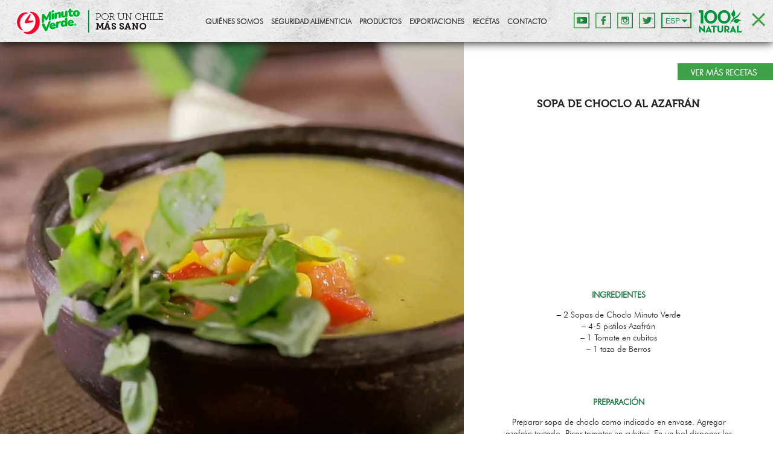

--- FILE ---
content_type: text/html; charset=UTF-8
request_url: https://minutoverde.cl/sopa-de-choclo-al-azafran/
body_size: 5186
content:
<!-- aws digitaria -->
<!doctype html>
<html class="no-js" lang="">
<head>
	<meta charset="utf-8">
	<meta http-equiv="X-UA-Compatible" content="IE=edge,chrome=1">
	<meta name="viewport" content="width=device-width, initial-scale=1">

	<title>SOPA DE CHOCLO AL AZAFRÁN | Minuto Verde</title>
	<meta name="description" content="">
	<script>
	(function(i,s,o,g,r,a,m){i['GoogleAnalyticsObject']=r;i[r]=i[r]||function(){
	(i[r].q=i[r].q||[]).push(arguments)},i[r].l=1*new Date();a=s.createElement(o),
	m=s.getElementsByTagName(o)[0];a.async=1;a.src=g;m.parentNode.insertBefore(a,m)
	})(window,document,'script','//www.google-analytics.com/analytics.js','ga');
	ga('create', 'UA-75233981-1', 'auto');
	ga('send', 'pageview');
</script>			<link rel="stylesheet" href="https://minutoverde.cl/wp-content/themes/minutoverde2016/css/main.css?v=10474" />
	<link rel="shortcut icon" href="https://minutoverde.cl/wp-content/uploads/2022/11/favicon.png" type="image/x-icon" />
    <link rel="shortcut icon" href="https://minutoverde.cl/wp-content/uploads/2022/11/favicon.png" type="image/png" />

	<!-- Meta Tags Agregados con SEO Ultimate -->
	<meta name='robots' content='max-image-preview:large' />

<!-- SEO Ultimate (http://www.seodesignsolutions.com/wordpress-seo/) -->
	<meta name="description" content="2 Sopas de Choclo Minuto Verde 4-5 pistilos Azafrán" />
	<meta prefix="og: http://ogp.me/ns#" property="og:type" content="article" />
	<meta prefix="og: http://ogp.me/ns#" property="og:title" content="SOPA DE CHOCLO AL AZAFRÁN" />
	<meta prefix="og: http://ogp.me/ns#" property="og:description" content="2 Sopas de Choclo Minuto Verde 4-5 pistilos Azafrán" />
	<meta prefix="og: http://ogp.me/ns#" property="og:url" content="https://minutoverde.cl/sopa-de-choclo-al-azafran/" />
	<meta prefix="article: http://ogp.me/ns/article#" property="article:published_time" content="2018-08-14" />
	<meta prefix="article: http://ogp.me/ns/article#" property="article:modified_time" content="2018-08-31" />
	<meta prefix="article: http://ogp.me/ns/article#" property="article:author" content="https://minutoverde.cl/author/despinoza/" />
	<meta prefix="article: http://ogp.me/ns/article#" property="article:tag" content="Receta Sopas y piqueos" />
	<meta prefix="article: http://ogp.me/ns/article#" property="article:tag" content="Recetas" />
	<meta prefix="og: http://ogp.me/ns#" property="og:site_name" content="Minuto Verde" />
	<meta name="twitter:card" content="summary" />
<!-- /SEO Ultimate -->


<link rel="alternate" type="application/rss+xml" title="Minuto Verde &raquo; Comentario SOPA DE CHOCLO AL AZAFRÁN del feed" href="https://minutoverde.cl/sopa-de-choclo-al-azafran/feed/" />
<style type="text/css">
img.wp-smiley,
img.emoji {
	display: inline !important;
	border: none !important;
	box-shadow: none !important;
	height: 1em !important;
	width: 1em !important;
	margin: 0 0.07em !important;
	vertical-align: -0.1em !important;
	background: none !important;
	padding: 0 !important;
}
</style>
	<link rel='stylesheet' id='wp-block-library-css' href='https://minutoverde.cl/wp-includes/css/dist/block-library/style.min.css?ver=6.1.9' type='text/css' media='all' />
<link rel='stylesheet' id='classic-theme-styles-css' href='https://minutoverde.cl/wp-includes/css/classic-themes.min.css?ver=1' type='text/css' media='all' />
<style id='global-styles-inline-css' type='text/css'>
body{--wp--preset--color--black: #000000;--wp--preset--color--cyan-bluish-gray: #abb8c3;--wp--preset--color--white: #ffffff;--wp--preset--color--pale-pink: #f78da7;--wp--preset--color--vivid-red: #cf2e2e;--wp--preset--color--luminous-vivid-orange: #ff6900;--wp--preset--color--luminous-vivid-amber: #fcb900;--wp--preset--color--light-green-cyan: #7bdcb5;--wp--preset--color--vivid-green-cyan: #00d084;--wp--preset--color--pale-cyan-blue: #8ed1fc;--wp--preset--color--vivid-cyan-blue: #0693e3;--wp--preset--color--vivid-purple: #9b51e0;--wp--preset--gradient--vivid-cyan-blue-to-vivid-purple: linear-gradient(135deg,rgba(6,147,227,1) 0%,rgb(155,81,224) 100%);--wp--preset--gradient--light-green-cyan-to-vivid-green-cyan: linear-gradient(135deg,rgb(122,220,180) 0%,rgb(0,208,130) 100%);--wp--preset--gradient--luminous-vivid-amber-to-luminous-vivid-orange: linear-gradient(135deg,rgba(252,185,0,1) 0%,rgba(255,105,0,1) 100%);--wp--preset--gradient--luminous-vivid-orange-to-vivid-red: linear-gradient(135deg,rgba(255,105,0,1) 0%,rgb(207,46,46) 100%);--wp--preset--gradient--very-light-gray-to-cyan-bluish-gray: linear-gradient(135deg,rgb(238,238,238) 0%,rgb(169,184,195) 100%);--wp--preset--gradient--cool-to-warm-spectrum: linear-gradient(135deg,rgb(74,234,220) 0%,rgb(151,120,209) 20%,rgb(207,42,186) 40%,rgb(238,44,130) 60%,rgb(251,105,98) 80%,rgb(254,248,76) 100%);--wp--preset--gradient--blush-light-purple: linear-gradient(135deg,rgb(255,206,236) 0%,rgb(152,150,240) 100%);--wp--preset--gradient--blush-bordeaux: linear-gradient(135deg,rgb(254,205,165) 0%,rgb(254,45,45) 50%,rgb(107,0,62) 100%);--wp--preset--gradient--luminous-dusk: linear-gradient(135deg,rgb(255,203,112) 0%,rgb(199,81,192) 50%,rgb(65,88,208) 100%);--wp--preset--gradient--pale-ocean: linear-gradient(135deg,rgb(255,245,203) 0%,rgb(182,227,212) 50%,rgb(51,167,181) 100%);--wp--preset--gradient--electric-grass: linear-gradient(135deg,rgb(202,248,128) 0%,rgb(113,206,126) 100%);--wp--preset--gradient--midnight: linear-gradient(135deg,rgb(2,3,129) 0%,rgb(40,116,252) 100%);--wp--preset--duotone--dark-grayscale: url('#wp-duotone-dark-grayscale');--wp--preset--duotone--grayscale: url('#wp-duotone-grayscale');--wp--preset--duotone--purple-yellow: url('#wp-duotone-purple-yellow');--wp--preset--duotone--blue-red: url('#wp-duotone-blue-red');--wp--preset--duotone--midnight: url('#wp-duotone-midnight');--wp--preset--duotone--magenta-yellow: url('#wp-duotone-magenta-yellow');--wp--preset--duotone--purple-green: url('#wp-duotone-purple-green');--wp--preset--duotone--blue-orange: url('#wp-duotone-blue-orange');--wp--preset--font-size--small: 13px;--wp--preset--font-size--medium: 20px;--wp--preset--font-size--large: 36px;--wp--preset--font-size--x-large: 42px;--wp--preset--spacing--20: 0.44rem;--wp--preset--spacing--30: 0.67rem;--wp--preset--spacing--40: 1rem;--wp--preset--spacing--50: 1.5rem;--wp--preset--spacing--60: 2.25rem;--wp--preset--spacing--70: 3.38rem;--wp--preset--spacing--80: 5.06rem;}:where(.is-layout-flex){gap: 0.5em;}body .is-layout-flow > .alignleft{float: left;margin-inline-start: 0;margin-inline-end: 2em;}body .is-layout-flow > .alignright{float: right;margin-inline-start: 2em;margin-inline-end: 0;}body .is-layout-flow > .aligncenter{margin-left: auto !important;margin-right: auto !important;}body .is-layout-constrained > .alignleft{float: left;margin-inline-start: 0;margin-inline-end: 2em;}body .is-layout-constrained > .alignright{float: right;margin-inline-start: 2em;margin-inline-end: 0;}body .is-layout-constrained > .aligncenter{margin-left: auto !important;margin-right: auto !important;}body .is-layout-constrained > :where(:not(.alignleft):not(.alignright):not(.alignfull)){max-width: var(--wp--style--global--content-size);margin-left: auto !important;margin-right: auto !important;}body .is-layout-constrained > .alignwide{max-width: var(--wp--style--global--wide-size);}body .is-layout-flex{display: flex;}body .is-layout-flex{flex-wrap: wrap;align-items: center;}body .is-layout-flex > *{margin: 0;}:where(.wp-block-columns.is-layout-flex){gap: 2em;}.has-black-color{color: var(--wp--preset--color--black) !important;}.has-cyan-bluish-gray-color{color: var(--wp--preset--color--cyan-bluish-gray) !important;}.has-white-color{color: var(--wp--preset--color--white) !important;}.has-pale-pink-color{color: var(--wp--preset--color--pale-pink) !important;}.has-vivid-red-color{color: var(--wp--preset--color--vivid-red) !important;}.has-luminous-vivid-orange-color{color: var(--wp--preset--color--luminous-vivid-orange) !important;}.has-luminous-vivid-amber-color{color: var(--wp--preset--color--luminous-vivid-amber) !important;}.has-light-green-cyan-color{color: var(--wp--preset--color--light-green-cyan) !important;}.has-vivid-green-cyan-color{color: var(--wp--preset--color--vivid-green-cyan) !important;}.has-pale-cyan-blue-color{color: var(--wp--preset--color--pale-cyan-blue) !important;}.has-vivid-cyan-blue-color{color: var(--wp--preset--color--vivid-cyan-blue) !important;}.has-vivid-purple-color{color: var(--wp--preset--color--vivid-purple) !important;}.has-black-background-color{background-color: var(--wp--preset--color--black) !important;}.has-cyan-bluish-gray-background-color{background-color: var(--wp--preset--color--cyan-bluish-gray) !important;}.has-white-background-color{background-color: var(--wp--preset--color--white) !important;}.has-pale-pink-background-color{background-color: var(--wp--preset--color--pale-pink) !important;}.has-vivid-red-background-color{background-color: var(--wp--preset--color--vivid-red) !important;}.has-luminous-vivid-orange-background-color{background-color: var(--wp--preset--color--luminous-vivid-orange) !important;}.has-luminous-vivid-amber-background-color{background-color: var(--wp--preset--color--luminous-vivid-amber) !important;}.has-light-green-cyan-background-color{background-color: var(--wp--preset--color--light-green-cyan) !important;}.has-vivid-green-cyan-background-color{background-color: var(--wp--preset--color--vivid-green-cyan) !important;}.has-pale-cyan-blue-background-color{background-color: var(--wp--preset--color--pale-cyan-blue) !important;}.has-vivid-cyan-blue-background-color{background-color: var(--wp--preset--color--vivid-cyan-blue) !important;}.has-vivid-purple-background-color{background-color: var(--wp--preset--color--vivid-purple) !important;}.has-black-border-color{border-color: var(--wp--preset--color--black) !important;}.has-cyan-bluish-gray-border-color{border-color: var(--wp--preset--color--cyan-bluish-gray) !important;}.has-white-border-color{border-color: var(--wp--preset--color--white) !important;}.has-pale-pink-border-color{border-color: var(--wp--preset--color--pale-pink) !important;}.has-vivid-red-border-color{border-color: var(--wp--preset--color--vivid-red) !important;}.has-luminous-vivid-orange-border-color{border-color: var(--wp--preset--color--luminous-vivid-orange) !important;}.has-luminous-vivid-amber-border-color{border-color: var(--wp--preset--color--luminous-vivid-amber) !important;}.has-light-green-cyan-border-color{border-color: var(--wp--preset--color--light-green-cyan) !important;}.has-vivid-green-cyan-border-color{border-color: var(--wp--preset--color--vivid-green-cyan) !important;}.has-pale-cyan-blue-border-color{border-color: var(--wp--preset--color--pale-cyan-blue) !important;}.has-vivid-cyan-blue-border-color{border-color: var(--wp--preset--color--vivid-cyan-blue) !important;}.has-vivid-purple-border-color{border-color: var(--wp--preset--color--vivid-purple) !important;}.has-vivid-cyan-blue-to-vivid-purple-gradient-background{background: var(--wp--preset--gradient--vivid-cyan-blue-to-vivid-purple) !important;}.has-light-green-cyan-to-vivid-green-cyan-gradient-background{background: var(--wp--preset--gradient--light-green-cyan-to-vivid-green-cyan) !important;}.has-luminous-vivid-amber-to-luminous-vivid-orange-gradient-background{background: var(--wp--preset--gradient--luminous-vivid-amber-to-luminous-vivid-orange) !important;}.has-luminous-vivid-orange-to-vivid-red-gradient-background{background: var(--wp--preset--gradient--luminous-vivid-orange-to-vivid-red) !important;}.has-very-light-gray-to-cyan-bluish-gray-gradient-background{background: var(--wp--preset--gradient--very-light-gray-to-cyan-bluish-gray) !important;}.has-cool-to-warm-spectrum-gradient-background{background: var(--wp--preset--gradient--cool-to-warm-spectrum) !important;}.has-blush-light-purple-gradient-background{background: var(--wp--preset--gradient--blush-light-purple) !important;}.has-blush-bordeaux-gradient-background{background: var(--wp--preset--gradient--blush-bordeaux) !important;}.has-luminous-dusk-gradient-background{background: var(--wp--preset--gradient--luminous-dusk) !important;}.has-pale-ocean-gradient-background{background: var(--wp--preset--gradient--pale-ocean) !important;}.has-electric-grass-gradient-background{background: var(--wp--preset--gradient--electric-grass) !important;}.has-midnight-gradient-background{background: var(--wp--preset--gradient--midnight) !important;}.has-small-font-size{font-size: var(--wp--preset--font-size--small) !important;}.has-medium-font-size{font-size: var(--wp--preset--font-size--medium) !important;}.has-large-font-size{font-size: var(--wp--preset--font-size--large) !important;}.has-x-large-font-size{font-size: var(--wp--preset--font-size--x-large) !important;}
.wp-block-navigation a:where(:not(.wp-element-button)){color: inherit;}
:where(.wp-block-columns.is-layout-flex){gap: 2em;}
.wp-block-pullquote{font-size: 1.5em;line-height: 1.6;}
</style>
<link rel='stylesheet' id='contact-form-7-css' href='https://minutoverde.cl/wp-content/plugins/contact-form-7/includes/css/styles.css?ver=5.7.6' type='text/css' media='all' />
<link rel="https://api.w.org/" href="https://minutoverde.cl/wp-json/" /><link rel="alternate" type="application/json" href="https://minutoverde.cl/wp-json/wp/v2/posts/2218" /><link rel="EditURI" type="application/rsd+xml" title="RSD" href="https://minutoverde.cl/xmlrpc.php?rsd" />
<link rel="wlwmanifest" type="application/wlwmanifest+xml" href="https://minutoverde.cl/wp-includes/wlwmanifest.xml" />
<meta name="generator" content="WordPress 6.1.9" />
<link rel="canonical" href="https://minutoverde.cl/sopa-de-choclo-al-azafran/" />
<link rel='shortlink' href='https://minutoverde.cl/?p=2218' />
<link rel="alternate" type="application/json+oembed" href="https://minutoverde.cl/wp-json/oembed/1.0/embed?url=https%3A%2F%2Fminutoverde.cl%2Fsopa-de-choclo-al-azafran%2F" />
<link rel="alternate" type="text/xml+oembed" href="https://minutoverde.cl/wp-json/oembed/1.0/embed?url=https%3A%2F%2Fminutoverde.cl%2Fsopa-de-choclo-al-azafran%2F&#038;format=xml" />
<style type="text/css">
.qtranxs_flag_es {background-image: url(https://minutoverde.cl/wp-content/plugins/qtranslate-x/flags/es.png); background-repeat: no-repeat;}
.qtranxs_flag_en {background-image: url(https://minutoverde.cl/wp-content/plugins/qtranslate-x/flags/gb.png); background-repeat: no-repeat;}
</style>
<link hreflang="es" href="https://minutoverde.cl/es/sopa-de-choclo-al-azafran/" rel="alternate" />
<link hreflang="en" href="https://minutoverde.cl/en/sopa-de-choclo-al-azafran/" rel="alternate" />
<link hreflang="x-default" href="https://minutoverde.cl/sopa-de-choclo-al-azafran/" rel="alternate" />
<meta name="generator" content="qTranslate-X 3.4.6.8" />
<script>!function (e, f, u) { e.async = 1; e.src = u; f.parentNode.insertBefore(e, f); }(document.createElement('script'), document.getElementsByTagName('script')[0], 'https://qcart.app/btn.js?trg=any&');</script>		<style type="text/css" id="wp-custom-css">
			.fono-consulta{
	display: none !important;
}

.box-natural-100{
	width: 340px !important;
}

ol,ul {
    box-sizing: border-box;
    font-family: 'futura_lt_btlight';
    color: #231f20;
    font-size: 14px;
    font-weight: normal;
}		</style>
			
	<!--[if lt IE 9]>
		<script src="//html5shiv.googlecode.com/svn/trunk/html5.js"></script>
		<script>window.html5 || document.write('<script src="js/vendor/html5shiv.js"><\\/script>')</script>
	<![endif]-->

	<script type="text/javascript">
        window.permaLinkES = 'https://minutoverde.cl/es/https://minutoverde.cl/sopa-de-choclo-al-azafran/';
        window.permaLinkEN = 'https://minutoverde.cl/en/https://minutoverde.cl/sopa-de-choclo-al-azafran/';
        window.themeURL = 'https://minutoverde.cl/wp-content/themes/minutoverde2016';
		window.siteURL = 'https://minutoverde.cl';
		window.idiomaActual = 'es';
	</script>
</head>
<body data-rsssl=1 >

	<!-- Box Newsletter -->
			<!--<div class="content-newsletter">
			<div class="center-newsletter">
				<div class="close-newsletter"></div>
				<div class="img-suscripcion">
					<a href="minutoverde.cl/newsletter/?social=Web">
						<img src="https://minutoverde.cl/wp-content/themes/minutoverde2016/img/img-suscripcion1.jpg" width="100%" />
					</a>
				</div>
			</div>
		</div>-->
			<!--<div class="content-newsletter">
			<div class="center-newsletter">
				<div class="close-newsletter"></div>
				<div class="img-suscripcion">
					<a href="https://www.youtube.com/watch?v=HQsjbn5BuS4">
						<img src="https://minutoverde.cl/wp-content/uploads/2024/08/pop-up-come-mejor.png" width="100%" />
					</a>
				</div>
			</div>
		</div>-->
			<!-- FIN Box Newsletter -->

 	<!--preloader-->
    <div class="cargador-site"> </div>
    <!--FIN preloader-->
	<!-- Header -->
		<header class="fixed">
		<a class="logo" href="https://minutoverde.cl">
			<img src="https://minutoverde.cl/wp-content/uploads/2022/11/logo-minutoverde.png" alt="Logo Minuto Verde" title="Logo Minuto Verde" />
		</a>
		<div id="toggle_nav">
			<div class="one b-peter-river"></div>
			<div class="two b-peter-river"></div>
			<div class="three b-peter-river"></div>
		</div>
		<div class="box-natural-100" style="width: 520px;">
			<div class="nat-box"><img src="https://minutoverde.cl/wp-content/themes/minutoverde2016/img/af.png"></div>
			<div class="" style="position: absolute; top:3px;left: -130px;"><a href="https://compras.minutoverde.cl/" target="_blank"><img src="https://minutoverde.cl/wp-content/themes/minutoverde2016/images/compra-online.png" width="110"></a></div>
			<div class="" style="position: absolute; top:10px;"><a href="/recetas" target="_blank"><img src="https://minutoverde.cl/wp-content/themes/minutoverde2016/images/buscador-recetas.png" width="95"></a></div>
			
			<div class="" style="position: absolute; top:9px; left: 120px;"><a href="https://pagos.minutoverde.cl/" target="_blank"><img src="https://minutoverde.cl/wp-content/themes/minutoverde2016/img/pagoonline.png" width="95"></a></div>
			
			<div class="fono-consulta" style="left: 257px;"><img src="https://minutoverde.cl/wp-content/themes/minutoverde2016/img/fono-consulta.png"></div>
		</div>
		<div class="menu-oculto-header">
			<ul class="menu">
				                        <li><a href="https://minutoverde.cl/quienes-somos/">Quiénes Somos</a></li>
                                            <li><a href="https://minutoverde.cl/seguridad-alimenticia/">Seguridad Alimenticia</a></li>
                                            <li><a href="https://minutoverde.cl/productos/">Productos</a></li>
                                            <li><a href="https://minutoverde.cl/exportaciones/">Exportaciones</a></li>
                                            <li><a href="https://minutoverde.cl/recetas/">Recetas</a></li>
                                            <li><a href="https://minutoverde.cl/contacto/">Contacto</a></li>
                    			</ul>
			<div class="box-rss-info">
				<a href="https://www.youtube.com/channel/UCcCmhfWL-hNa4bjSZePYQ7Q" class="btn-youtube" target="_blank"></a>
				<a href="https://www.facebook.com/Minuto.Verde.Chile/" class="btn-facebook" target="_blank"></a>
				<a href="https://www.instagram.com/minuto.verde/" class="btn-instagram" target="_blank"></a>
				<a href="https://twitter.com/minuto_verde" class="btn-twitter" target="_blank"></a>
				<div class="box-header-idioma">
										<div class="box-header-idioma-linea"></div>
					<a href="javascript: cambiaIdioma('es');" class="boton-idioma-esp activo">ESP</a>
					<a href="javascript: cambiaIdioma('en');" class="boton-idioma-eng">ENG</a>
				</div>
				<div class="graf-sugerencia"><img src="https://minutoverde.cl/wp-content/themes/minutoverde2016/img/100-natural.png"></div>
			</div>
		</div>
	</header>
	<!-- FIN Header -->
	<div class="box-detalla-receta">
		<div id="det-recet">
							<div class="graf-left-single" style="background-image: url(https://minutoverde.cl/wp-content/uploads/2018/08/IMAGEN-INTERIOR_-1152X923-5.jpg);"></div>
				<div class="content-right">
					<div class="btn-volver"><a href="/recetas/"> </a></div>
					<div class="center-content-receta">
						<h1>SOPA DE CHOCLO AL AZAFRÁN</h1>
													<div class="vidasana-video">
								<iframe width="100%" height="100%" src="https://www.youtube.com/embed/HtzXS9EIMDY?rel=0&controls=0" frameborder="0" allowfullscreen></iframe>
							</div>
							<h2>INGREDIENTES</h2>
<p>&#8211; 2 Sopas de Choclo Minuto Verde</p>
<p>&#8211; 4-5 pistilos Azafrán</p>
<p>&#8211; 1 Tomate en cubitos</p>
<p>&#8211; 1 taza de Berros</p>
<p>&nbsp;</p>
<h2>PREPARACIÓN</h2>
<p>Preparar sopa de choclo como indicado en envase. Agregar azafrán tostado. Picar tomates en cubitos. En un bol disponer los tomates picados junto a los berros y servir la sopa.</p>
<p>&nbsp;</p>
						<div class="box-productos-receta">
														<img src="https://minutoverde.cl/wp-content/uploads/2018/08/2.png" />
									
						</div>
						<div class="box-redes-sociales-receta">
							<div class="center-redes">
								<div class="btn-mail-desktop">
									<a href="mailto:?subject=Te mando una receta de Minuto Verde&body=Mira esta receta para hacer SOPA DE CHOCLO AL AZAFRÁN aquí: https://minutoverde.cl/sopa-de-choclo-al-azafran/" target="_blank"></a>
								</div>
								<div class="btn-facebook-desktop">
									<a href="https://www.facebook.com/sharer/sharer.php?u=https%3A%2F%2Fminutoverde.cl%2Fsopa-de-choclo-al-azafran%2F" target="_blank"></a>
								</div>
								<div class="btn-pinterest-desktop">
									<a href="https://pinterest.com/pin/create/button/?url=https%3A%2F%2Fminutoverde.cl%2Fsopa-de-choclo-al-azafran%2F&media=https%3A%2F%2Fminutoverde.cl%2Fwp-content%2Fuploads%2F2018%2F08%2FIMAGEN-INTERIOR_-1152X923-5.jpg&description=Recetas+Minuto+Verde+-+SOPA+DE+CHOCLO+AL+AZAFR%C3%81N" target="_blank"></a>
								</div>
								<div class="btn-twitter-desktop">
									<a href="https://twitter.com/intent/tweet?text=+https%3A%2F%2Fminutoverde.cl%2Fsopa-de-choclo-al-azafran%2F" target="_blank"></a>
								</div>
								<div class="btn-print-desktop"><a href="javascript:window.print()"></a></div>
							</div>
						</div>
					</div>
				</div>
					</div>
	</div>

		<script type="text/javascript" src="https://minutoverde.cl/wp-content/themes/minutoverde2016/js/vendor/jquery-1.11.2.min.js"></script>
	<script type="text/javascript" src="https://minutoverde.cl/wp-content/themes/minutoverde2016/js/jpreloader.min.js"></script>
	<script type="text/javascript" src="https://minutoverde.cl/wp-content/themes/minutoverde2016/js/isotope.pkgd.min.js"></script>
	<script type="text/javascript" src="https://minutoverde.cl/wp-content/themes/minutoverde2016/js/jquery.bxslider.min.js"></script>
	<script type="text/javascript" src="https://minutoverde.cl/wp-content/themes/minutoverde2016/js/jquery.color.js"></script>
	<script type="text/javascript" src="https://minutoverde.cl/wp-content/themes/minutoverde2016/js/jquery.easing.1.3.js"></script>
	<script type="text/javascript" src="https://minutoverde.cl/wp-content/themes/minutoverde2016/js/animatescroll.min.js"></script>
	<script type="text/javascript" src="https://minutoverde.cl/wp-content/themes/minutoverde2016/fancybox/jquery.fancybox.pack.js"></script>
	<script type="text/javascript" src="https://minutoverde.cl/wp-content/themes/minutoverde2016/js/main.js?v=33297"></script>
	<script language="javascript">
		document.onmousedown = disableclick;
		function disableclick(event) {
			if (event.button == 2) {
				//alert('Click Desactivado');
				return false;    
			}
		}
	</script>

	<script>
		$(document).ready(function(e) {
			$('#toggle_nav').trigger('click');
		});
	</script>
	<script type="text/javascript">
		$(document).ready(function(e) {
			var elAncho = $('.vidasana-video').width();
			var elAlto = Math.round(elAncho * (9 / 16));
			$('.vidasana-video').height(elAlto);
		});
		$(window).resize(function(){
			var elAncho = $('.vidasana-video').width();
			var elAlto = Math.round(elAncho * (9 / 16));
			$('.vidasana-video').height(elAlto);
		});
	</script>
</body>
</html>

<!-- This website is like a Rocket, isn't it? Performance optimized by WP Rocket. Learn more: https://wp-rocket.me -->

--- FILE ---
content_type: text/css; charset=UTF-8
request_url: https://minutoverde.cl/wp-content/themes/minutoverde2016/css/main.css?v=10474
body_size: 17827
content:
/*Importar dependencias*/
/*! normalize.css v3.0.2 | MIT License | git.io/normalize */html{font-family:sans-serif;-ms-text-size-adjust:100%;-webkit-text-size-adjust:100%}body{margin:0}article,aside,details,figcaption,figure,footer,header,hgroup,main,menu,nav,section,summary{display:block}audio,canvas,progress,video{display:inline-block;vertical-align:baseline}audio:not([controls]){display:none;height:0}[hidden],template{display:none}a{background-color:transparent}a:active,a:hover{outline:0}abbr[title]{border-bottom:1px dotted}b,strong{font-weight:700}dfn{font-style:italic}h1{font-size:2em;margin:.67em 0}mark{background:#ff0;color:#000}small{font-size:80%}sub,sup{font-size:75%;line-height:0;position:relative;vertical-align:baseline}sup{top:-.5em}sub{bottom:-.25em}img{border:0}svg:not(:root){overflow:hidden}figure{margin:1em 40px}hr{-moz-box-sizing:content-box;box-sizing:content-box;height:0}pre{overflow:auto}code,kbd,pre,samp{font-family:monospace,monospace;font-size:1em}button,input,optgroup,select,textarea{color:inherit;font:inherit;margin:0}button{overflow:visible}button,select{text-transform:none}button,html input[type=button],input[type=reset],input[type=submit]{-webkit-appearance:button;cursor:pointer}button[disabled],html input[disabled]{cursor:default}button::-moz-focus-inner,input::-moz-focus-inner{border:0;padding:0}input{line-height:normal}input[type=checkbox],input[type=radio]{box-sizing:border-box;padding:0}input[type=number]::-webkit-inner-spin-button,input[type=number]::-webkit-outer-spin-button{height:auto}input[type=search]{-webkit-appearance:textfield;-moz-box-sizing:content-box;-webkit-box-sizing:content-box;box-sizing:content-box}input[type=search]::-webkit-search-cancel-button,input[type=search]::-webkit-search-decoration{-webkit-appearance:none}fieldset{border:1px solid silver;margin:0 2px;padding:.35em .625em .75em}legend{border:0;padding:0}textarea{overflow:auto}optgroup{font-weight:700}table{border-collapse:collapse;border-spacing:0}td,th{padding:0}
.bx-wrapper{position:relative;margin:0 auto;padding:0}.bx-wrapper img{max-width:100%;display:block}.bx-wrapper .bx-viewport{-webkit-transform:translatez(0);-moz-transform:translatez(0);-ms-transform:translatez(0);-o-transform:translatez(0);transform:translatez(0)}.bx-wrapper .bx-pager,.bx-wrapper .bx-controls-auto{position:absolute;bottom:0;width:100%}.bx-wrapper .bx-loading{min-height:50px;background:url(../images/bx_loader.gif) center center no-repeat #fff;height:100%;width:100%;position:absolute;top:0;left:0;z-index:2000}.bx-wrapper .bx-pager{text-align:center;font-size:.85em;font-family:Arial;font-weight:700;color:#666}.bx-wrapper .bx-pager .bx-pager-item,.bx-wrapper .bx-controls-auto .bx-controls-auto-item{display:inline-block;*zoom:1;*display:inline}.bx-wrapper .bx-pager.bx-default-pager a{text-indent:-9999px;display:block;width:10px;height:10px;margin:0 5px;outline:0;-moz-border-radius:5px;-webkit-border-radius:5px;border-radius:10px;border-style:solid;border-width:1px;border-color:#fff}.bx-wrapper .bx-pager.bx-default-pager a:hover,.bx-wrapper .bx-pager.bx-default-pager a.active{background:#fff}.bx-wrapper .bx-prev{left:10px;background:url(../images/controls.png) no-repeat 0 -32px}.bx-wrapper .bx-next{right:10px;background:url(../images/controls.png) no-repeat -43px -32px}.bx-wrapper .bx-prev:hover{background-position:0 0}.bx-wrapper .bx-next:hover{background-position:-43px 0}.bx-wrapper .bx-controls-direction a{position:absolute;top:50%;outline:0;width:32px;height:32px;text-indent:-9999px;z-index:9999}.bx-wrapper .bx-controls-direction a.disabled{display:none}.bx-wrapper .bx-controls-auto{text-align:center}.bx-wrapper .bx-controls-auto .bx-start{display:block;text-indent:-9999px;width:10px;height:11px;outline:0;background:url(images/controls.png) -86px -11px no-repeat;margin:0 3px}.bx-wrapper .bx-controls-auto .bx-start:hover,.bx-wrapper .bx-controls-auto .bx-start.active{background-position:-86px 0}.bx-wrapper .bx-controls-auto .bx-stop{display:block;text-indent:-9999px;width:9px;height:11px;outline:0;background:url(../images/controls.png) -86px -44px no-repeat;margin:0 3px}.bx-wrapper .bx-controls-auto .bx-stop:hover,.bx-wrapper .bx-controls-auto .bx-stop.active{background-position:-86px -33px}.bx-wrapper .bx-controls.bx-has-controls-auto.bx-has-pager .bx-pager{text-align:left;width:80%}.bx-wrapper .bx-controls.bx-has-controls-auto.bx-has-pager .bx-controls-auto{right:0;width:35px}.bx-wrapper .bx-caption{position:absolute;bottom:0;left:0;background:#666\9;background:rgba(80,80,80,0.75);width:100%}.bx-wrapper .bx-caption span{color:#fff;font-family:Arial;display:block;font-size:.85em;padding:10px}
@charset "UTF-8";.animated{-webkit-animation-duration:1s;animation-duration:1s;-webkit-animation-fill-mode:both;animation-fill-mode:both}.animated.infinite{-webkit-animation-iteration-count:infinite;animation-iteration-count:infinite}.animated.hinge{-webkit-animation-duration:2s;animation-duration:2s}.animated.flipOutX,.animated.flipOutY,.animated.bounceIn,.animated.bounceOut{-webkit-animation-duration:.75s;animation-duration:.75s}@-webkit-keyframes bounce{from,20%,53%,80%,to{-webkit-animation-timing-function:cubic-bezier(0.215,0.610,0.355,1.000);animation-timing-function:cubic-bezier(0.215,0.610,0.355,1.000);-webkit-transform:translate3d(0,0,0);transform:translate3d(0,0,0)}40%,43%{-webkit-animation-timing-function:cubic-bezier(0.755,0.050,0.855,0.060);animation-timing-function:cubic-bezier(0.755,0.050,0.855,0.060);-webkit-transform:translate3d(0,-30px,0);transform:translate3d(0,-30px,0)}70%{-webkit-animation-timing-function:cubic-bezier(0.755,0.050,0.855,0.060);animation-timing-function:cubic-bezier(0.755,0.050,0.855,0.060);-webkit-transform:translate3d(0,-15px,0);transform:translate3d(0,-15px,0)}90%{-webkit-transform:translate3d(0,-4px,0);transform:translate3d(0,-4px,0)}}@keyframes bounce{from,20%,53%,80%,to{-webkit-animation-timing-function:cubic-bezier(0.215,0.610,0.355,1.000);animation-timing-function:cubic-bezier(0.215,0.610,0.355,1.000);-webkit-transform:translate3d(0,0,0);transform:translate3d(0,0,0)}40%,43%{-webkit-animation-timing-function:cubic-bezier(0.755,0.050,0.855,0.060);animation-timing-function:cubic-bezier(0.755,0.050,0.855,0.060);-webkit-transform:translate3d(0,-30px,0);transform:translate3d(0,-30px,0)}70%{-webkit-animation-timing-function:cubic-bezier(0.755,0.050,0.855,0.060);animation-timing-function:cubic-bezier(0.755,0.050,0.855,0.060);-webkit-transform:translate3d(0,-15px,0);transform:translate3d(0,-15px,0)}90%{-webkit-transform:translate3d(0,-4px,0);transform:translate3d(0,-4px,0)}}.bounce{-webkit-animation-name:bounce;animation-name:bounce;-webkit-transform-origin:center bottom;transform-origin:center bottom}@-webkit-keyframes flash{from,50%,to{opacity:1}25%,75%{opacity:0}}@keyframes flash{from,50%,to{opacity:1}25%,75%{opacity:0}}.flash{-webkit-animation-name:flash;animation-name:flash}@-webkit-keyframes pulse{from{-webkit-transform:scale3d(1,1,1);transform:scale3d(1,1,1)}50%{-webkit-transform:scale3d(1.05,1.05,1.05);transform:scale3d(1.05,1.05,1.05)}to{-webkit-transform:scale3d(1,1,1);transform:scale3d(1,1,1)}}@keyframes pulse{from{-webkit-transform:scale3d(1,1,1);transform:scale3d(1,1,1)}50%{-webkit-transform:scale3d(1.05,1.05,1.05);transform:scale3d(1.05,1.05,1.05)}to{-webkit-transform:scale3d(1,1,1);transform:scale3d(1,1,1)}}.pulse{-webkit-animation-name:pulse;animation-name:pulse}@-webkit-keyframes rubberBand{from{-webkit-transform:scale3d(1,1,1);transform:scale3d(1,1,1)}30%{-webkit-transform:scale3d(1.25,0.75,1);transform:scale3d(1.25,0.75,1)}40%{-webkit-transform:scale3d(0.75,1.25,1);transform:scale3d(0.75,1.25,1)}50%{-webkit-transform:scale3d(1.15,0.85,1);transform:scale3d(1.15,0.85,1)}65%{-webkit-transform:scale3d(.95,1.05,1);transform:scale3d(.95,1.05,1)}75%{-webkit-transform:scale3d(1.05,.95,1);transform:scale3d(1.05,.95,1)}to{-webkit-transform:scale3d(1,1,1);transform:scale3d(1,1,1)}}@keyframes rubberBand{from{-webkit-transform:scale3d(1,1,1);transform:scale3d(1,1,1)}30%{-webkit-transform:scale3d(1.25,0.75,1);transform:scale3d(1.25,0.75,1)}40%{-webkit-transform:scale3d(0.75,1.25,1);transform:scale3d(0.75,1.25,1)}50%{-webkit-transform:scale3d(1.15,0.85,1);transform:scale3d(1.15,0.85,1)}65%{-webkit-transform:scale3d(.95,1.05,1);transform:scale3d(.95,1.05,1)}75%{-webkit-transform:scale3d(1.05,.95,1);transform:scale3d(1.05,.95,1)}to{-webkit-transform:scale3d(1,1,1);transform:scale3d(1,1,1)}}.rubberBand{-webkit-animation-name:rubberBand;animation-name:rubberBand}@-webkit-keyframes shake{from,to{-webkit-transform:translate3d(0,0,0);transform:translate3d(0,0,0)}10%,30%,50%,70%,90%{-webkit-transform:translate3d(-10px,0,0);transform:translate3d(-10px,0,0)}20%,40%,60%,80%{-webkit-transform:translate3d(10px,0,0);transform:translate3d(10px,0,0)}}@keyframes shake{from,to{-webkit-transform:translate3d(0,0,0);transform:translate3d(0,0,0)}10%,30%,50%,70%,90%{-webkit-transform:translate3d(-10px,0,0);transform:translate3d(-10px,0,0)}20%,40%,60%,80%{-webkit-transform:translate3d(10px,0,0);transform:translate3d(10px,0,0)}}.shake{-webkit-animation-name:shake;animation-name:shake}@-webkit-keyframes headShake{0%{-webkit-transform:translateX(0);transform:translateX(0)}6.5%{-webkit-transform:translateX(-6px) rotateY(-9deg);transform:translateX(-6px) rotateY(-9deg)}18.5%{-webkit-transform:translateX(5px) rotateY(7deg);transform:translateX(5px) rotateY(7deg)}31.5%{-webkit-transform:translateX(-3px) rotateY(-5deg);transform:translateX(-3px) rotateY(-5deg)}43.5%{-webkit-transform:translateX(2px) rotateY(3deg);transform:translateX(2px) rotateY(3deg)}50%{-webkit-transform:translateX(0);transform:translateX(0)}}@keyframes headShake{0%{-webkit-transform:translateX(0);transform:translateX(0)}6.5%{-webkit-transform:translateX(-6px) rotateY(-9deg);transform:translateX(-6px) rotateY(-9deg)}18.5%{-webkit-transform:translateX(5px) rotateY(7deg);transform:translateX(5px) rotateY(7deg)}31.5%{-webkit-transform:translateX(-3px) rotateY(-5deg);transform:translateX(-3px) rotateY(-5deg)}43.5%{-webkit-transform:translateX(2px) rotateY(3deg);transform:translateX(2px) rotateY(3deg)}50%{-webkit-transform:translateX(0);transform:translateX(0)}}.headShake{-webkit-animation-timing-function:ease-in-out;animation-timing-function:ease-in-out;-webkit-animation-name:headShake;animation-name:headShake}@-webkit-keyframes swing{20%{-webkit-transform:rotate3d(0,0,1,15deg);transform:rotate3d(0,0,1,15deg)}40%{-webkit-transform:rotate3d(0,0,1,-10deg);transform:rotate3d(0,0,1,-10deg)}60%{-webkit-transform:rotate3d(0,0,1,5deg);transform:rotate3d(0,0,1,5deg)}80%{-webkit-transform:rotate3d(0,0,1,-5deg);transform:rotate3d(0,0,1,-5deg)}to{-webkit-transform:rotate3d(0,0,1,0deg);transform:rotate3d(0,0,1,0deg)}}@keyframes swing{20%{-webkit-transform:rotate3d(0,0,1,15deg);transform:rotate3d(0,0,1,15deg)}40%{-webkit-transform:rotate3d(0,0,1,-10deg);transform:rotate3d(0,0,1,-10deg)}60%{-webkit-transform:rotate3d(0,0,1,5deg);transform:rotate3d(0,0,1,5deg)}80%{-webkit-transform:rotate3d(0,0,1,-5deg);transform:rotate3d(0,0,1,-5deg)}to{-webkit-transform:rotate3d(0,0,1,0deg);transform:rotate3d(0,0,1,0deg)}}.swing{-webkit-transform-origin:top center;transform-origin:top center;-webkit-animation-name:swing;animation-name:swing}@-webkit-keyframes tada{from{-webkit-transform:scale3d(1,1,1);transform:scale3d(1,1,1)}10%,20%{-webkit-transform:scale3d(.9,.9,.9) rotate3d(0,0,1,-3deg);transform:scale3d(.9,.9,.9) rotate3d(0,0,1,-3deg)}30%,50%,70%,90%{-webkit-transform:scale3d(1.1,1.1,1.1) rotate3d(0,0,1,3deg);transform:scale3d(1.1,1.1,1.1) rotate3d(0,0,1,3deg)}40%,60%,80%{-webkit-transform:scale3d(1.1,1.1,1.1) rotate3d(0,0,1,-3deg);transform:scale3d(1.1,1.1,1.1) rotate3d(0,0,1,-3deg)}to{-webkit-transform:scale3d(1,1,1);transform:scale3d(1,1,1)}}@keyframes tada{from{-webkit-transform:scale3d(1,1,1);transform:scale3d(1,1,1)}10%,20%{-webkit-transform:scale3d(.9,.9,.9) rotate3d(0,0,1,-3deg);transform:scale3d(.9,.9,.9) rotate3d(0,0,1,-3deg)}30%,50%,70%,90%{-webkit-transform:scale3d(1.1,1.1,1.1) rotate3d(0,0,1,3deg);transform:scale3d(1.1,1.1,1.1) rotate3d(0,0,1,3deg)}40%,60%,80%{-webkit-transform:scale3d(1.1,1.1,1.1) rotate3d(0,0,1,-3deg);transform:scale3d(1.1,1.1,1.1) rotate3d(0,0,1,-3deg)}to{-webkit-transform:scale3d(1,1,1);transform:scale3d(1,1,1)}}.tada{-webkit-animation-name:tada;animation-name:tada}@-webkit-keyframes wobble{from{-webkit-transform:none;transform:none}15%{-webkit-transform:translate3d(-25%,0,0) rotate3d(0,0,1,-5deg);transform:translate3d(-25%,0,0) rotate3d(0,0,1,-5deg)}30%{-webkit-transform:translate3d(20%,0,0) rotate3d(0,0,1,3deg);transform:translate3d(20%,0,0) rotate3d(0,0,1,3deg)}45%{-webkit-transform:translate3d(-15%,0,0) rotate3d(0,0,1,-3deg);transform:translate3d(-15%,0,0) rotate3d(0,0,1,-3deg)}60%{-webkit-transform:translate3d(10%,0,0) rotate3d(0,0,1,2deg);transform:translate3d(10%,0,0) rotate3d(0,0,1,2deg)}75%{-webkit-transform:translate3d(-5%,0,0) rotate3d(0,0,1,-1deg);transform:translate3d(-5%,0,0) rotate3d(0,0,1,-1deg)}to{-webkit-transform:none;transform:none}}@keyframes wobble{from{-webkit-transform:none;transform:none}15%{-webkit-transform:translate3d(-25%,0,0) rotate3d(0,0,1,-5deg);transform:translate3d(-25%,0,0) rotate3d(0,0,1,-5deg)}30%{-webkit-transform:translate3d(20%,0,0) rotate3d(0,0,1,3deg);transform:translate3d(20%,0,0) rotate3d(0,0,1,3deg)}45%{-webkit-transform:translate3d(-15%,0,0) rotate3d(0,0,1,-3deg);transform:translate3d(-15%,0,0) rotate3d(0,0,1,-3deg)}60%{-webkit-transform:translate3d(10%,0,0) rotate3d(0,0,1,2deg);transform:translate3d(10%,0,0) rotate3d(0,0,1,2deg)}75%{-webkit-transform:translate3d(-5%,0,0) rotate3d(0,0,1,-1deg);transform:translate3d(-5%,0,0) rotate3d(0,0,1,-1deg)}to{-webkit-transform:none;transform:none}}.wobble{-webkit-animation-name:wobble;animation-name:wobble}@-webkit-keyframes jello{from,11.1%,to{-webkit-transform:none;transform:none}22.2%{-webkit-transform:skewX(-12.5deg) skewY(-12.5deg);transform:skewX(-12.5deg) skewY(-12.5deg)}33.3%{-webkit-transform:skewX(6.25deg) skewY(6.25deg);transform:skewX(6.25deg) skewY(6.25deg)}44.4%{-webkit-transform:skewX(-3.125deg) skewY(-3.125deg);transform:skewX(-3.125deg) skewY(-3.125deg)}55.5%{-webkit-transform:skewX(1.5625deg) skewY(1.5625deg);transform:skewX(1.5625deg) skewY(1.5625deg)}66.6%{-webkit-transform:skewX(-0.78125deg) skewY(-0.78125deg);transform:skewX(-0.78125deg) skewY(-0.78125deg)}77.7%{-webkit-transform:skewX(0.390625deg) skewY(0.390625deg);transform:skewX(0.390625deg) skewY(0.390625deg)}88.8%{-webkit-transform:skewX(-0.1953125deg) skewY(-0.1953125deg);transform:skewX(-0.1953125deg) skewY(-0.1953125deg)}}@keyframes jello{from,11.1%,to{-webkit-transform:none;transform:none}22.2%{-webkit-transform:skewX(-12.5deg) skewY(-12.5deg);transform:skewX(-12.5deg) skewY(-12.5deg)}33.3%{-webkit-transform:skewX(6.25deg) skewY(6.25deg);transform:skewX(6.25deg) skewY(6.25deg)}44.4%{-webkit-transform:skewX(-3.125deg) skewY(-3.125deg);transform:skewX(-3.125deg) skewY(-3.125deg)}55.5%{-webkit-transform:skewX(1.5625deg) skewY(1.5625deg);transform:skewX(1.5625deg) skewY(1.5625deg)}66.6%{-webkit-transform:skewX(-0.78125deg) skewY(-0.78125deg);transform:skewX(-0.78125deg) skewY(-0.78125deg)}77.7%{-webkit-transform:skewX(0.390625deg) skewY(0.390625deg);transform:skewX(0.390625deg) skewY(0.390625deg)}88.8%{-webkit-transform:skewX(-0.1953125deg) skewY(-0.1953125deg);transform:skewX(-0.1953125deg) skewY(-0.1953125deg)}}.jello{-webkit-animation-name:jello;animation-name:jello;-webkit-transform-origin:center;transform-origin:center}@-webkit-keyframes bounceIn{from,20%,40%,60%,80%,to{-webkit-animation-timing-function:cubic-bezier(0.215,0.610,0.355,1.000);animation-timing-function:cubic-bezier(0.215,0.610,0.355,1.000)}0%{opacity:0;-webkit-transform:scale3d(.3,.3,.3);transform:scale3d(.3,.3,.3)}20%{-webkit-transform:scale3d(1.1,1.1,1.1);transform:scale3d(1.1,1.1,1.1)}40%{-webkit-transform:scale3d(.9,.9,.9);transform:scale3d(.9,.9,.9)}60%{opacity:1;-webkit-transform:scale3d(1.03,1.03,1.03);transform:scale3d(1.03,1.03,1.03)}80%{-webkit-transform:scale3d(.97,.97,.97);transform:scale3d(.97,.97,.97)}to{opacity:1;-webkit-transform:scale3d(1,1,1);transform:scale3d(1,1,1)}}@keyframes bounceIn{from,20%,40%,60%,80%,to{-webkit-animation-timing-function:cubic-bezier(0.215,0.610,0.355,1.000);animation-timing-function:cubic-bezier(0.215,0.610,0.355,1.000)}0%{opacity:0;-webkit-trp��    p��                    Џ�            Pj�    ؝�            ���     @      ���            rm:scale3d(1.1,1.1,1.1)}40%{-webkit-transform:scale3d(.9,.9,.9);transform:scale3d(.9,.9,.9)}60%{opacity:1;-webkit-transform:scale3d(1.03,1.03,1.03);transform:scale3d(1.03,1.03,1.03)}80%{-webkit-transform:scale3d(.97,.97,.97);transform:scale3d(.97,.97,.97)}to{opacity:1;-webkit-transform:scale3d(1,1,1);transform:scale3d(1,1,1)}}.bounceIn{-webkit-animation-name:bounceIn;animation-name:bounceIn}@-webkit-keyframes bounceInDown{from,60%,75%,90%,to{-webkit-animation-timing-function:cubic-bezier(0.215,0.610,0.355,1.000);animation-timing-function:cubic-bezier(0.215,0.610,0.355,1.000)}0%{opacity:0;-webkit-transform:translate3d(0,-3000px,0);transform:translate3d(0,-3000px,0)}60%{opacity:1;-webkit-transform:translate3d(0,25px,0);transform:translate3d(0,25px,0)}75%{-webkit-transform:translate3d(0,-10px,0);transform:translate3d(0,-10px,0)}90%{-webkit-transform:translate3d(0,5px,0);transform:translate3d(0,5px,0)}to{-webkit-transform:none;transform:none}}@keyframes bounceInDown{from,60%,75%,90%,to{-webkit-animation-timing-function:cubic-bezier(0.215,0.610,0.355,1.000);animation-timing-function:cubic-bezier(0.215,0.610,0.355,1.000)}0%{opacity:0;-webkit-transform:translate3d(0,-3000px,0);transform:translate3d(0,-3000px,0)}60%{opacity:1;-webkit-transform:translate3d(0,25px,0);transform:translate3d(0,25px,0)}75%{-webkit-transform:translate3d(0,-10px,0);transform:translate3d(0,-10px,0)}90%{-webkit-transform:translate3d(0,5px,0);transform:translate3d(0,5px,0)}to{-webkit-transform:none;transform:none}}.bounceInDown{-webkit-animation-name:bounceInDown;animation-name:bounceInDown}@-webkit-keyframes bounceInLeft{from,60%,75%,90%,to{-webkit-animation-timing-function:cubic-bezier(0.215,0.610,0.355,1.000);animation-timing-function:cubic-bezier(0.215,0.610,0.355,1.000)}0%{opacity:0;-webkit-transform:translate3d(-3000px,0,0);transform:translate3d(-3000px,0,0)}60%{opacity:1;-webkit-transform:translate3d(25px,0,0);transform:translate3d(25px,0,0)}75%{-webkit-transform:translate3d(-10px,0,0);transform:translate3d(-10px,0,0)}90%{-webkit-transform:translate3d(5px,0,0);transform:translate3d(5px,0,0)}to{-webkit-transform:none;transform:none}}@keyframes bounceInLeft{from,60%,75%,90%,to{-webkit-animation-timing-function:cubic-bezier(0.215,0.610,0.355,1.000);animation-timing-function:cubic-bezier(0.215,0.610,0.355,1.000)}0%{opacity:0;-webkit-transform:translate3d(-3000px,0,0);transform:translate3d(-3000px,0,0)}60%{opacity:1;-webkit-transform:translate3d(25px,0,0);transform:translate3d(25px,0,0)}75%{-webkit-transform:translate3d(-10px,0,0);transform:translate3d(-10px,0,0)}90%{-webkit-transform:translate3d(5px,0,0);transform:translate3d(5px,0,0)}to{-webkit-transform:none;transform:none}}.bounceInLeft{-webkit-animation-name:bounceInLeft;animation-name:bounceInLeft}@-webkit-keyframes bounceInRight{from,60%,75%,90%,to{-webkit-animation-timing-function:cubic-bezier(0.215,0.610,0.355,1.000);animation-timing-function:cubic-bezier(0.215,0.610,0.355,1.000)}from{opacity:0;-webkit-transform:translate3d(3000px,0,0);transform:translate3d(3000px,0,0)}60%{opacity:1;-webkit-transform:translate3d(-25px,0,0);transform:translate3d(-25px,0,0)}75%{-webkit-transform:translate3d(10px,0,0);transform:translate3d(10px,0,0)}90%{-webkit-transform:translate3d(-5px,0,0);transform:translate3d(-5px,0,0)}to{-webkit-transform:none;transform:none}}@keyframes bounceInRight{from,60%,75%,90%,to{-webkit-animation-timing-function:cubic-bezier(0.215,0.610,0.355,1.000);animation-timing-function:cubic-bezier(0.215,0.610,0.355,1.000)}from{opacity:0;-webkit-transform:translate3d(3000px,0,0);transform:translate3d(3000px,0,0)}60%{opacity:1;-webkit-transform:translate3d(-25px,0,0);transform:translate3d(-25px,0,0)}75%{-webkit-transform:translate3d(10px,0,0);transform:translate3d(10px,0,0)}90%{-webkit-transform:translate3d(-5px,0,0);transform:translate3d(-5px,0,0)}to{-webkit-transform:none;transform:none}}.bounceInRight{-webkit-animation-name:bounceInRight;animation-name:bounceInRight}@-webkit-keyframes bounceInUp{from,60%,75%,90%,to{-webkit-animation-timing-function:cubic-bezier(0.215,0.610,0.355,1.000);animation-timing-function:cubic-bezier(0.215,0.610,0.355,1.000)}from{opacity:0;-webkit-transform:translate3d(0,3000px,0);transform:translate3d(0,3000px,0)}60%{opacity:1;-webkit-transform:translate3d(0,-20px,0);transform:translate3d(0,-20px,0)}75%{-webkit-transform:translate3d(0,10px,0);transform:translate3d(0,10px,0)}90%{-webkit-transform:translate3d(0,-5px,0);transform:translate3d(0,-5px,0)}to{-webkit-transform:translate3d(0,0,0);transform:translate3d(0,0,0)}}@keyframes bounceInUp{from,60%,75%,90%,to{-webkit-animation-timing-function:cubic-bezier(0.215,0.610,0.355,1.000);animation-timing-function:cubic-bezier(0.215,0.610,0.355,1.000)}from{opacity:0;-webkit-transform:translate3d(0,3000px,0);transform:translate3d(0,3000px,0)}60%{opacity:1;-webkit-transform:translate3d(0,-20px,0);transform:translate3d(0,-20px,0)}75%{-webkit-transform:translate3d(0,10px,0);transform:translate3d(0,10px,0)}90%{-webkit-transform:translate3d(0,-5px,0);transform:translate3d(0,-5px,0)}to{-webkit-transform:translate3d(0,0,0);transform:translate3d(0,0,0)}}.bounceInUp{-webkit-animation-name:bounceInUp;animation-name:bounceInUp}@-webkit-keyframes bounceOut{20%{-webkit-transform:scale3d(.9,.9,.9);transform:scale3d(.9,.9,.9)}50%,55%{opacity:1;-webkit-transform:scale3d(1.1,1.1,1.1);transform:scale3d(1.1,1.1,1.1)}to{opacity:0;-webkit-transform:scale3d(.3,.3,.3);transform:scale3d(.3,.3,.3)}}@keyframes bounceOut{20%{-webkit-transform:scale3d(.9,.9,.9);transform:scale3d(.9,.9,.9)}50%,55%{opacity:1;-webkit-transform:scale3d(1.1,1.1,1.1);transform:scale3d(1.1,1.1,1.1)}to{opacity:0;-webkit-transform:scale3d(.3,.3,.3);transform:scale3d(.3,.3,.3)}}.bounceOut{-webkit-animation-name:bounceOut;animation-name:bounceOut}@-webkit-keyframes bounceOutDown{20%{-webkit-transform:translate3d(0,10px,0);transform:translate3d(0,10px,0)}40%,45%{opacity:1;-webkit-transform:translate3d(0,-20px,0);transform:translate3d(0,-20px,0)}to{opacity:0;-webkit-transform:translate3d(0,2000px,0);transform:translate3d(0,2000px,0)}}@keyframes bounceOutDown{20%{-webkit-transform:translate3d(0,10px,0);transform:translate3d(0,10px,0)}40%,45%{opacity:1;-webkit-transform:translate3d(0,-20px,0);transform:translate3d(0,-20px,0)}to{opacity:0;-webkit-transform:translate3d(0,2000px,0);transform:translate3d(0,2000px,0)}}.bounceOutDown{-webkit-animation-name:bounceOutDown;animation-name:bounceOutDown}@-webkit-keyframes bounceOutLeft{20%{opacity:1;-webkit-transform:translate3d(20px,0,0);transform:translate3d(20px,0,0)}to{opacity:0;-webkit-transform:translate3d(-2000px,0,0);transform:translate3d(-2000px,0,0)}}@keyframes bounceOutLeft{20%{opacity:1;-webkit-transform:translate3d(20px,0,0);transform:translate3d(20px,0,0)}to{opacity:0;-webkit-transform:translate3d(-2000px,0,0);transform:translate3d(-2000px,0,0)}}.bounceOutLeft{-webkit-animation-name:bounceOutLeft;animation-name:bounceOutLeft}@-webkit-keyframes bounceOutRight{20%{opacity:1;-webkit-transform:translate3d(-20px,0,0);transform:translate3d(-20px,0,0)}to{opacity:0;-webkit-transform:translate3d(2000px,0,0);transform:translate3d(2000px,0,0)}}@keyframes bounceOutRight{20%{opacity:1;-webkit-transform:translate3d(-20px,0,0);transform:translate3d(-20px,0,0)}to{opacity:0;-webkit-transform:translate3d(2000px,0,0);transform:translate3d(2000px,0,0)}}.bounceOutRight{-webkit-animation-name:bounceOutRight;animation-name:bounceOutRight}@-webkit-keyframes bounceOutUp{20%{-webkit-transform:translate3d(0,-10px,0);transform:translate3d(0,-10px,0)}40%,45%{opacity:1;-webkit-transform:translate3d(0,20px,0);transform:translate3d(0,20px,0)}to{opacity:0;-webkit-transform:translate3d(0,-2000px,0);transform:translate3d(0,-2000px,0)}}@keyframes bounceOutUp{20%{-webkit-transform:translate3d(0,-10px,0);transform:translate3d(0,-10px,0)}40%,45%{opacity:1;-webkit-transform:translate3d(0,20px,0);transform:translate3d(0,20px,0)}to{opacity:0;-webkit-transform:translate3d(0,-2000px,0);transform:translate3d(0,-2000px,0)}}.bounceOutUp{-webkit-animation-name:bounceOutUp;animation-name:bounceOutUp}@-webkit-keyframes fadeIn{from{opacity:0}to{opacity:1}}@keyframes fadeIn{from{opacity:0}to{opacity:1}}.fadeIn{-webkit-animation-name:fadeIn;animation-name:fadeIn}@-webkit-keyframes fadeInDown{from{opacity:0;-webkit-transform:translate3d(0,-100%,0);transform:translate3d(0,-100%,0)}to{opacity:1;-webkit-transform:none;transform:none}}@keyframes fadeInDown{from{opacity:0;-webkit-transform:translate3d(0,-100%,0);transform:translate3d(0,-100%,0)}to{opacity:1;-webkit-transform:none;transform:none}}.fadeInDown{-webkit-animation-name:fadeInDown;animation-name:fadeInDown}@-webkit-keyframes fadeInDownBig{from{opacity:0;-webkit-transform:translate3d(0,-2000px,0);transform:translate3d(0,-2000px,0)}to{opacity:1;-webkit-transform:none;transform:none}}@keyframes fadeInDownBig{from{opacity:0;-webkit-transform:translate3d(0,-2000px,0);transform:translate3d(0,-2000px,0)}to{opacity:1;-webkit-transform:none;transform:none}}.fadeInDownBig{-webkit-animation-name:fadeInDownBig;animation-name:fadeInDownBig}@-webkit-keyframes fadeInLeft{from{opacity:0;-webkit-transform:translate3d(-100%,0,0);transform:translate3d(-100%,0,0)}to{opacity:1;-webkit-transform:none;transform:none}}@keyframes fadeInLeft{from{opacity:0;-webkit-transform:translate3d(-100%,0,0);transform:translate3d(-100%,0,0)}to{opacity:1;-webkit-transform:none;transform:none}}.fadeInLeft{-webkit-animation-name:fadeInLeft;animation-name:fadeInLeft}@-webkit-keyframes fadeInLeftBig{from{opacity:0;-webkit-transform:translate3d(-2000px,0,0);transform:translate3d(-2000px,0,0)}to{opacity:1;-webkit-transform:none;transform:none}}@keyframes fadeInLeftBig{from{opacity:0;-webkit-transform:translate3d(-2000px,0,0);transform:translate3d(-2000px,0,0)}to{opacity:1;-webkit-transform:none;transform:none}}.fadeInLeftBig{-webkit-animation-name:fadeInLeftBig;animation-name:fadeInLeftBig}@-webkit-keyframes fadeInRight{from{opacity:0;-webkit-transform:translate3d(100%,0,0);transform:translate3d(100%,0,0)}to{opacity:1;-webkit-transform:none;transform:none}}@keyframes fadeInRight{from{opacity:0;-webkit-transform:translate3d(100%,0,0);transform:translate3d(100%,0,0)}to{opacity:1;-webkit-transform:none;transform:none}}.fadeInRight{-webkit-animation-name:fadeInRight;animation-name:fadeInRight}@-webkit-keyframes fadeInRightBig{from{opacity:0;-webkit-transform:translate3d(2000px,0,0);transform:translate3d(2000px,0,0)}to{opacity:1;-webkit-transform:none;transform:none}}@keyframes fadeInRightBig{from{opacity:0;-webkit-transform:translate3d(2000px,0,0);transform:translate3d(2000px,0,0)}to{opacity:1;-webkit-transform:none;transform:none}}.fadeInRightBig{-webkit-animation-name:fadeInRightBig;animation-name:fadeInRightBig}@-webkit-keyframes fadeInUp{from{opacity:0;-webkit-transform:translate3d(0,100%,0);transform:translate3d(0,100%,0)}to{opacity:1;-webkit-transform:none;transform:none}}@keyframes fadeInUp{from{opacity:0;-webkit-transform:translate3d(0,100%,0);transform:translate3d(0,100%,0)}to{opacity:1;-webkit-transform:none;transform:none}}.fadeInUp{-webkit-animation-name:fadeInUp;animation-name:fadeInUp}@-webkit-keyframes fadeInUpBig{from{opacity:0;-webkit-transform:translate3d(0,2000px,0);transform:translate3d(0,2000px,0)}to{opacity:1;-webkit-transform:none;transform:none}}@keyframes fadeInUpBig{from{opacity:0;-webkit-transform:translate3d(0,2000px,0);transform:translate3d(0,2000px,0)}to{opacity:1;-webkit-transform:none;transform:none}}.fadeInUpBig{-webkit-animation-name:fadeInUpBig;animation-name:fadeInUpBig}@-webkit-keyframes fadeOut{from{opacity:1}to{opacity:0}}@keyframes fadeOut{from{opacity:1}to{opacity:0}}.fadeOut{-webkit-animation-name:fadeOut;animation-name:fadeOut}@-webkit-keyframes fadeOutDown{from{opacity:1}to{opacity:0;-webkit-transform:translate3d(0,100%,0);transform:translate3d(0,100%,0)}}@keyframes fadeOutDown{from{opacity:1}to{opacity:0;-webkit-transform:translate3d(0,100%,0);transform:translate3d(0,100%,0)}}.fadeOutDown{-webkit-animation-name:fadeOutDown;animation-name:fadeOutDown}@-webkit-keyframes fadeOutDownBig{from{opacity:1}to{opacity:0;-webkit-transform:translate3d(0,2000px,0);transform:translate3d(0,2000px,0)}}@keyframes fadeOutDownBig{from{opacity:1}to{opacity:0;-webkit-transform:translate3d(0,2000px,0);transform:translate3d(0,2000px,0)}}.fadeOutDownBig{-webkit-animation-name:fadeOutDownBig;animation-name:fadeOutDownBig}@-webkit-keyframes fadeOutLeft{from{opacity:1}to{opacity:0;-webkit-transform:translate3d(-100%,0,0);transform:translate3d(-100%,0,0)}}@keyframes fadeOutLeft{from{opacity:1}to{opacity:0;-webkit-transform:translate3d(-100%,0,0);transform:translate3d(-100%,0,0)}}.fadeOutLeft{-webkit-animation-name:fadeOutLeft;animation-name:fadeOutLeft}@-webkit-keyframes fadeOutLeftBig{from{opacity:1}to{opacity:0;-webkit-transform:translate3d(-2000px,0,0);transform:translate3d(-2000px,0,0)}}@keyframes fadeOutLeftBig{from{opacity:1}to{opacity:0;-webkit-transform:translate3d(-2000px,0,0);transform:translate3d(-2000px,0,0)}}.fadeOutLeftBig{-webkit-animation-name:fadeOutLeftBig;animation-name:fadeOutLeftBig}@-webkit-keyframes fadeOutRight{from{opacity:1}to{opacity:0;-webkit-transform:translate3d(100%,0,0);transform:translate3d(100%,0,0)}}@keyframes fadeOutRight{from{opacity:1}to{opacity:0;-webkit-transform:translate3d(100%,0,0);transform:translate3d(100%,0,0)}}.fadeOutRight{-webkit-animation-name:fadeOutRight;animation-name:fadeOutRight}@-webkit-keyframes fadeOutRightBig{from{opacity:1}to{opacity:0;-webkit-transform:translate3d(2000px,0,0);transform:translate3d(2000px,0,0)}}@keyframes fadeOutRightBig{from{opacity:1}to{opacity:0;-webkit-transform:translate3d(2000px,0,0);transform:translate3d(2000px,0,0)}}.fadeOutRightBig{-webkit-animation-name:fadeOutRightBig;animation-name:fadeOutRightBig}@-webkit-keyframes fadeOutUp{from{opacity:1}to{opacity:0;-webkit-transform:translate3d(0,-100%,0);transform:translate3d(0,-100%,0)}}@keyframes fadeOutUp{from{opacity:1}to{opacity:0;-webkit-transform:translate3d(0,-100%,0);transform:translate3d(0,-100%,0)}}.fadeOutUp{-webkit-animation-name:fadeOutUp;animation-name:fadeOutUp}@-webkit-keyframes fadeOutUpBig{from{opacity:1}to{opacity:0;-webkit-transform:translate3d(0,-2000px,0);transform:translate3d(0,-2000px,0)}}@keyframes fadeOutUpBig{from{opacity:1}to{opacity:0;-webkit-transform:translate3d(0,-2000px,0);transform:translate3d(0,-2000px,0)}}.fadeOutUpBig{-webkit-animation-name:fadeOutUpBig;animation-name:fadeOutUpBig}@-webkit-keyframes flip{from{-webkit-transform:perspective(400px) rotate3d(0,1,0,-360deg);transform:perspective(400px) rotate3d(0,1,0,-360deg);-webkit-animation-timing-function:ease-out;animation-timing-function:ease-out}40%{-webkit-transform:perspective(400px) translate3d(0,0,150px) rotate3d(0,1,0,-190deg);transform:perspective(400px) translate3d(0,0,150px) rotate3d(0,1,0,-190deg);-webkit-animation-timing-function:ease-out;animation-timing-function:ease-out}50%{-webkit-transform:perspective(400px) translate3d(0,0,150px) rotate3d(0,1,0,-170deg);transform:perspective(400px) translate3d(0,0,150px) rotate3d(0,1,0,-170deg);-webkit-animation-timing-function:ease-in;animation-timing-function:ease-in}80%{-webkit-transform:perspective(400px) scale3d(.95,.95,.95);transform:perspective(400px) scale3d(.95,.95,.95);-webkit-animation-timing-function:ease-in;animation-timing-function:ease-in}to{-webkit-transform:perspective(400px);transform:perspective(400px);-webkit-animation-timing-function:ease-in;animation-timing-function:ease-in}}@keyframes flip{from{-webkit-transform:perspective(400px) rotate3d(0,1,0,-360deg);transform:perspective(400px) rotate3d(0,1,0,-360deg);-webkit-animation-timing-function:ease-out;animation-timing-function:ease-out}40%{-webkit-transform:perspective(400px) translate3d(0,0,150px) rotate3d(0,1,0,-190deg);transform:perspective(400px) translate3d(0,0,150px) rotate3d(0,1,0,-190deg);-webkit-animation-timing-function:ease-out;animation-timing-function:ease-out}50%{-webkit-transform:perspective(400px) translate3d(0,0,150px) rotate3d(0,1,0,-170deg);transform:perspective(400px) translate3d(0,0,150px) rotate3d(0,1,0,-170deg);-webkit-animation-timing-function:ease-in;animation-timing-function:ease-in}80%{-webkit-transform:perspective(400px) scale3d(.95,.95,.95);transfp��    p��                    Џ�            Pj�    ؝�            ���     @      ���            unction:ease-in}to{-webkit-transform:perspective(400px);transform:perspective(400px);-webkit-animation-timing-function:ease-in;animation-timing-function:ease-in}}.animated.flip{-webkit-backface-visibility:visible;backface-visibility:visible;-webkit-animation-name:flip;animation-name:flip}@-webkit-keyframes flipInX{from{-webkit-transform:perspective(400px) rotate3d(1,0,0,90deg);transform:perspective(400px) rotate3d(1,0,0,90deg);-webkit-animation-timing-function:ease-in;animation-timing-function:ease-in;opacity:0}40%{-webkit-transform:perspective(400px) rotate3d(1,0,0,-20deg);transform:perspective(400px) rotate3d(1,0,0,-20deg);-webkit-animation-timing-function:ease-in;animation-timing-function:ease-in}60%{-webkit-transform:perspective(400px) rotate3d(1,0,0,10deg);transform:perspective(400px) rotate3d(1,0,0,10deg);opacity:1}80%{-webkit-transform:perspective(400px) rotate3d(1,0,0,-5deg);transform:perspective(400px) rotate3d(1,0,0,-5deg)}to{-webkit-transform:perspective(400px);transform:perspective(400px)}}@keyframes flipInX{from{-webkit-transform:perspective(400px) rotate3d(1,0,0,90deg);transform:perspective(400px) rotate3d(1,0,0,90deg);-webkit-animation-timing-function:ease-in;animation-timing-function:ease-in;opacity:0}40%{-webkit-transform:perspective(400px) rotate3d(1,0,0,-20deg);transform:perspective(400px) rotate3d(1,0,0,-20deg);-webkit-animation-timing-function:ease-in;animation-timing-function:ease-in}60%{-webkit-transform:perspective(400px) rotate3d(1,0,0,10deg);transform:perspective(400px) rotate3d(1,0,0,10deg);opacity:1}80%{-webkit-transform:perspective(400px) rotate3d(1,0,0,-5deg);transform:perspective(400px) rotate3d(1,0,0,-5deg)}to{-webkit-transform:perspective(400px);transform:perspective(400px)}}.flipInX{-webkit-backface-visibility:visible!important;backface-visibility:visible!important;-webkit-animation-name:flipInX;animation-name:flipInX}@-webkit-keyframes flipInY{from{-webkit-transform:perspective(400px) rotate3d(0,1,0,90deg);transform:perspective(400px) rotate3d(0,1,0,90deg);-webkit-animation-timing-function:ease-in;animation-timing-function:ease-in;opacity:0}40%{-webkit-transform:perspective(400px) rotate3d(0,1,0,-20deg);transform:perspective(400px) rotate3d(0,1,0,-20deg);-webkit-animation-timing-function:ease-in;animation-timing-function:ease-in}60%{-webkit-transform:perspective(400px) rotate3d(0,1,0,10deg);transform:perspective(400px) rotate3d(0,1,0,10deg);opacity:1}80%{-webkit-transform:perspective(400px) rotate3d(0,1,0,-5deg);transform:perspective(400px) rotate3d(0,1,0,-5deg)}to{-webkit-transform:perspective(400px);transform:perspective(400px)}}@keyframes flipInY{from{-webkit-transform:perspective(400px) rotate3d(0,1,0,90deg);transform:perspective(400px) rotate3d(0,1,0,90deg);-webkit-animation-timing-function:ease-in;animation-timing-function:ease-in;opacity:0}40%{-webkit-transform:perspective(400px) rotate3d(0,1,0,-20deg);transform:perspective(400px) rotate3d(0,1,0,-20deg);-webkit-animation-timing-function:ease-in;animation-timing-function:ease-in}60%{-webkit-transform:perspective(400px) rotate3d(0,1,0,10deg);transform:perspective(400px) rotate3d(0,1,0,10deg);opacity:1}80%{-webkit-transform:perspective(400px) rotate3d(0,1,0,-5deg);transform:perspective(400px) rotate3d(0,1,0,-5deg)}to{-webkit-transform:perspective(400px);transform:perspective(400px)}}.flipInY{-webkit-backface-visibility:visible!important;backface-visibility:visible!important;-webkit-animation-name:flipInY;animation-name:flipInY}@-webkit-keyframes flipOutX{from{-webkit-transform:perspective(400px);transform:perspective(400px)}30%{-webkit-transform:perspective(400px) rotate3d(1,0,0,-20deg);transform:perspective(400px) rotate3d(1,0,0,-20deg);opacity:1}to{-webkit-transform:perspective(400px) rotate3d(1,0,0,90deg);transform:perspective(400px) rotate3d(1,0,0,90deg);opacity:0}}@keyframes flipOutX{from{-webkit-transform:perspective(400px);transform:perspective(400px)}30%{-webkit-transform:perspective(400px) rotate3d(1,0,0,-20deg);transform:perspective(400px) rotate3d(1,0,0,-20deg);opacity:1}to{-webkit-transform:perspective(400px) rotate3d(1,0,0,90deg);transform:perspective(400px) rotate3d(1,0,0,90deg);opacity:0}}.flipOutX{-webkit-animation-name:flipOutX;animation-name:flipOutX;-webkit-backface-visibility:visible!important;backface-visibility:visible!important}@-webkit-keyframes flipOutY{from{-webkit-transform:perspective(400px);transform:perspective(400px)}30%{-webkit-transform:perspective(400px) rotate3d(0,1,0,-15deg);transform:perspective(400px) rotate3d(0,1,0,-15deg);opacity:1}to{-webkit-transform:perspective(400px) rotate3d(0,1,0,90deg);transform:perspective(400px) rotate3d(0,1,0,90deg);opacity:0}}@keyframes flipOutY{from{-webkit-transform:perspective(400px);transform:perspective(400px)}30%{-webkit-transform:perspective(400px) rotate3d(0,1,0,-15deg);transform:perspective(400px) rotate3d(0,1,0,-15deg);opacity:1}to{-webkit-transform:perspective(400px) rotate3d(0,1,0,90deg);transform:perspective(400px) rotate3d(0,1,0,90deg);opacity:0}}.flipOutY{-webkit-backface-visibility:visible!important;backface-visibility:visible!important;-webkit-animation-name:flipOutY;animation-name:flipOutY}@-webkit-keyframes lightSpeedIn{from{-webkit-transform:translate3d(100%,0,0) skewX(-30deg);transform:translate3d(100%,0,0) skewX(-30deg);opacity:0}60%{-webkit-transform:skewX(20deg);transform:skewX(20deg);opacity:1}80%{-webkit-transform:skewX(-5deg);transform:skewX(-5deg);opacity:1}to{-webkit-transform:none;transform:none;opacity:1}}@keyframes lightSpeedIn{from{-webkit-transform:translate3d(100%,0,0) skewX(-30deg);transform:translate3d(100%,0,0) skewX(-30deg);opacity:0}60%{-webkit-transform:skewX(20deg);transform:skewX(20deg);opacity:1}80%{-webkit-transform:skewX(-5deg);transform:skewX(-5deg);opacity:1}to{-webkit-transform:none;transform:none;opacity:1}}.lightSpeedIn{-webkit-animation-name:lightSpeedIn;animation-name:lightSpeedIn;-webkit-animation-timing-function:ease-out;animation-timing-function:ease-out}@-webkit-keyframes lightSpeedOut{from{opacity:1}to{-webkit-transform:translate3d(100%,0,0) skewX(30deg);transform:translate3d(100%,0,0) skewX(30deg);opacity:0}}@keyframes lightSpeedOut{from{opacity:1}to{-webkit-transform:translate3d(100%,0,0) skewX(30deg);transform:translate3d(100%,0,0) skewX(30deg);opacity:0}}.lightSpeedOut{-webkit-animation-name:lightSpeedOut;animation-name:lightSpeedOut;-webkit-animation-timing-function:ease-in;animation-timing-function:ease-in}@-webkit-keyframes rotateIn{from{-webkit-transform-origin:center;transform-origin:center;-webkit-transform:rotate3d(0,0,1,-200deg);transform:rotate3d(0,0,1,-200deg);opacity:0}to{-webkit-transform-origin:center;transform-origin:center;-webkit-transform:none;transform:none;opacity:1}}@keyframes rotateIn{from{-webkit-transform-origin:center;transform-origin:center;-webkit-transform:rotate3d(0,0,1,-200deg);transform:rotate3d(0,0,1,-200deg);opacity:0}to{-webkit-transform-origin:center;transform-origin:center;-webkit-transform:none;transform:none;opacity:1}}.rotateIn{-webkit-animation-name:rotateIn;animation-name:rotateIn}@-webkit-keyframes rotateInDownLeft{from{-webkit-transform-origin:left bottom;transform-origin:left bottom;-webkit-transform:rotate3d(0,0,1,-45deg);transform:rotate3d(0,0,1,-45deg);opacity:0}to{-webkit-transform-origin:left bottom;transform-origin:left bottom;-webkit-transform:none;transform:none;opacity:1}}@keyframes rotateInDownLeft{from{-webkit-transform-origin:left bottom;transform-origin:left bottom;-webkit-transform:rotate3d(0,0,1,-45deg);transform:rotate3d(0,0,1,-45deg);opacity:0}to{-webkit-transform-origin:left bottom;transform-origin:left bottom;-webkit-transform:none;transform:none;opacity:1}}.rotateInDownLeft{-webkit-animation-name:rotateInDownLeft;animation-name:rotateInDownLeft}@-webkit-keyframes rotateInDownRight{from{-webkit-transform-origin:right bottom;transform-origin:right bottom;-webkit-transform:rotate3d(0,0,1,45deg);transform:rotate3d(0,0,1,45deg);opacity:0}to{-webkit-transform-origin:right bottom;transform-origin:right bottom;-webkit-transform:none;transform:none;opacity:1}}@keyframes rotateInDownRight{from{-webkit-transform-origin:right bottom;transform-origin:right bottom;-webkit-transform:rotate3d(0,0,1,45deg);transform:rotate3d(0,0,1,45deg);opacity:0}to{-webkit-transform-origin:right bottom;transform-origin:right bottom;-webkit-transform:none;transform:none;opacity:1}}.rotateInDownRight{-webkit-animation-name:rotateInDownRight;animation-name:rotateInDownRight}@-webkit-keyframes rotateInUpLeft{from{-webkit-transform-origin:left bottom;transform-origin:left bottom;-webkit-transform:rotate3d(0,0,1,45deg);transform:rotate3d(0,0,1,45deg);opacity:0}to{-webkit-transform-origin:left bottom;transform-origin:left bottom;-webkit-transform:none;transform:none;opacity:1}}@keyframes rotateInUpLeft{from{-webkit-transform-origin:left bottom;transform-origin:left bottom;-webkit-transform:rotate3d(0,0,1,45deg);transform:rotate3d(0,0,1,45deg);opacity:0}to{-webkit-transform-origin:left bottom;transform-origin:left bottom;-webkit-transform:none;transform:none;opacity:1}}.rotateInUpLeft{-webkit-animation-name:rotateInUpLeft;animation-name:rotateInUpLeft}@-webkit-keyframes rotateInUpRight{from{-webkit-transform-origin:right bottom;transform-origin:right bottom;-webkit-transform:rotate3d(0,0,1,-90deg);transform:rotate3d(0,0,1,-90deg);opacity:0}to{-webkit-transform-origin:right bottom;transform-origin:right bottom;-webkit-transform:none;transform:none;opacity:1}}@keyframes rotateInUpRight{from{-webkit-transform-origin:right bottom;transform-origin:right bottom;-webkit-transform:rotate3d(0,0,1,-90deg);transform:rotate3d(0,0,1,-90deg);opacity:0}to{-webkit-transform-origin:right bottom;transform-origin:right bottom;-webkit-transform:none;transform:none;opacity:1}}.rotateInUpRight{-webkit-animation-name:rotateInUpRight;animation-name:rotateInUpRight}@-webkit-keyframes rotateOut{from{-webkit-transform-origin:center;transform-origin:center;opacity:1}to{-webkit-transform-origin:center;transform-origin:center;-webkit-transform:rotate3d(0,0,1,200deg);transform:rotate3d(0,0,1,200deg);opacity:0}}@keyframes rotateOut{from{-webkit-transform-origin:center;transform-origin:center;opacity:1}to{-webkit-transform-origin:center;transform-origin:center;-webkit-transform:rotate3d(0,0,1,200deg);transform:rotate3d(0,0,1,200deg);opacity:0}}.rotateOut{-webkit-animation-name:rotateOut;animation-name:rotateOut}@-webkit-keyframes rotateOutDownLeft{from{-webkit-transform-origin:left bottom;transform-origin:left bottom;opacity:1}to{-webkit-transform-origin:left bottom;transform-origin:left bottom;-webkit-transform:rotate3d(0,0,1,45deg);transform:rotate3d(0,0,1,45deg);opacity:0}}@keyframes rotateOutDownLeft{from{-webkit-transform-origin:left bottom;transform-origin:left bottom;opacity:1}to{-webkit-transform-origin:left bottom;transform-origin:left bottom;-webkit-transform:rotate3d(0,0,1,45deg);transform:rotate3d(0,0,1,45deg);opacity:0}}.rotateOutDownLeft{-webkit-animation-name:rotateOutDownLeft;animation-name:rotateOutDownLeft}@-webkit-keyframes rotateOutDownRight{from{-webkit-transform-origin:right bottom;transform-origin:right bottom;opacity:1}to{-webkit-transform-origin:right bottom;transform-origin:right bottom;-webkit-transform:rotate3d(0,0,1,-45deg);transform:rotate3d(0,0,1,-45deg);opacity:0}}@keyframes rotateOutDownRight{from{-webkit-transform-origin:right bottom;transform-origin:right bottom;opacity:1}to{-webkit-transform-origin:right bottom;transform-origin:right bottom;-webkit-transform:rotate3d(0,0,1,-45deg);transform:rotate3d(0,0,1,-45deg);opacity:0}}.rotateOutDownRight{-webkit-animation-name:rotateOutDownRight;animation-name:rotateOutDownRight}@-webkit-keyframes rotateOutUpLeft{from{-webkit-transform-origin:left bottom;transform-origin:left bottom;opacity:1}to{-webkit-transform-origin:left bottom;transform-origin:left bottom;-webkit-transform:rotate3d(0,0,1,-45deg);transform:rotate3d(0,0,1,-45deg);opacity:0}}@keyframes rotateOutUpLeft{from{-webkit-transform-origin:left bottom;transform-origin:left bottom;opacity:1}to{-webkit-transform-origin:left bottom;transform-origin:left bottom;-webkit-transform:rotate3d(0,0,1,-45deg);transform:rotate3d(0,0,1,-45deg);opacity:0}}.rotateOutUpLeft{-webkit-animation-name:rotateOutUpLeft;animation-name:rotateOutUpLeft}@-webkit-keyframes rotateOutUpRight{from{-webkit-transform-origin:right bottom;transform-origin:right bottom;opacity:1}to{-webkit-transform-origin:right bottom;transform-origin:right bottom;-webkit-transform:rotate3d(0,0,1,90deg);transform:rotate3d(0,0,1,90deg);opacity:0}}@keyframes rotateOutUpRight{from{-webkit-transform-origin:right bottom;transform-origin:right bottom;opacity:1}to{-webkit-transform-origin:right bottom;transform-origin:right bottom;-webkit-transform:rotate3d(0,0,1,90deg);transform:rotate3d(0,0,1,90deg);opacity:0}}.rotateOutUpRight{-webkit-animation-name:rotateOutUpRight;animation-name:rotateOutUpRight}@-webkit-keyframes hinge{0%{-webkit-transform-origin:top left;transform-origin:top left;-webkit-animation-timing-function:ease-in-out;animation-timing-function:ease-in-out}20%,60%{-webkit-transform:rotate3d(0,0,1,80deg);transform:rotate3d(0,0,1,80deg);-webkit-transform-origin:top left;transform-origin:top left;-webkit-animation-timing-function:ease-in-out;animation-timing-function:ease-in-out}40%,80%{-webkit-transform:rotate3d(0,0,1,60deg);transform:rotate3d(0,0,1,60deg);-webkit-transform-origin:top left;transform-origin:top left;-webkit-animation-timing-function:ease-in-out;animation-timing-function:ease-in-out;opacity:1}to{-webkit-transform:translate3d(0,700px,0);transform:translate3d(0,700px,0);opacity:0}}@keyframes hinge{0%{-webkit-transform-origin:top left;transform-origin:top left;-webkit-animation-timing-function:ease-in-out;animation-timing-function:ease-in-out}20%,60%{-webkit-transform:rotate3d(0,0,1,80deg);transform:rotate3d(0,0,1,80deg);-webkit-transform-origin:top left;transform-origin:top left;-webkit-animation-timing-function:ease-in-out;animation-timing-function:ease-in-out}40%,80%{-webkit-transform:rotate3d(0,0,1,60deg);transform:rotate3d(0,0,1,60deg);-webkit-transform-origin:top left;transform-origin:top left;-webkit-animation-timing-function:ease-in-out;animation-timing-function:ease-in-out;opacity:1}to{-webkit-transform:translate3d(0,700px,0);transform:translate3d(0,700px,0);opacity:0}}.hinge{-webkit-animation-name:hinge;animation-name:hinge}@-webkit-keyframes rollIn{from{opacity:0;-webkit-transform:translate3d(-100%,0,0) rotate3d(0,0,1,-120deg);transform:translate3d(-100%,0,0) rotate3d(0,0,1,-120deg)}to{opacity:1;-webkit-transform:none;transform:none}}@keyframes rollIn{from{opacity:0;-webkit-transform:translate3d(-100%,0,0) rotate3d(0,0,1,-120deg);transform:translate3d(-100%,0,0) rotate3d(0,0,1,-120deg)}to{opacity:1;-webkit-transform:none;transform:none}}.rollIn{-webkit-animation-name:rollIn;animation-name:rollIn}@-webkit-keyframes rollOut{from{opacity:1}to{opacity:0;-webkit-transform:translate3d(100%,0,0) rotate3d(0,0,1,120deg);transform:translate3d(100%,0,0) rotate3d(0,0,1,120deg)}}@keyframes rollOut{from{opacity:1}to{opacity:0;-webkit-transform:translate3d(100%,0,0) rotate3d(0,0,1,120deg);transform:translate3d(100%,0,0) rotate3d(0,0,1,120deg)}}.rollOut{-webkit-animation-name:rollOut;animation-name:rollOut}@-webkit-keyframes zoomIn{from{opacity:0;-webkit-transform:scale3d(.3,.3,.3);transform:scale3d(.3,.3,.3)}50%{opacity:1}}@keyframes zoomIn{from{opacity:0;-webkit-transform:scale3d(.3,.3,.3);transform:scale3d(.3,.3,.3)}50%{opacity:1}}.zoomIn{-webkit-animation-name:zoomIn;animation-name:zoomIn}@-webkit-keyframes zoomInDown{from{opacity:0;-webkit-transform:scale3d(.1,.1,.1) translate3d(0,-1000px,0);transform:scale3d(.1,.1,.1) translate3d(0,-1000px,0);-webkit-animation-timing-function:cubic-bezier(0.550,0.055,0.675,0.190);animation-timing-function:cubic-bezier(0.550,0.055,0.675,0.190)}60%{opacity:1;-webkit-transform:scale3d(.475,.475,.475) translate3d(0,60px,0);transform:scale3d(.475,.475,.475) translate3d(0,60px,0);-webkit-animation-timing-function:cubic-bezier(0.175,0.885,0.320,1);animation-timing-function:cubic-bezier(0.175,0.885,0.320,1)}}@keyframes zoomInDown{from{opacity:0;-webkit-transform:scale3d(.1,.1,.1) translate3d(0,-1000px,0);transform:scale3d(.1,.1,.1) translate3d(0,-1000px,0);-webkit-animation-timing-function:cubic-bezier(0.550,0.055,0.675,0.190);animation-timing-function:cubic-bezier(0.550,0.055,0.675,0.190)}60%{opacity:1;-webkit-transform:scale3d(.475,.475,.475) translate3d(0,60px,0);transform:scale3d(.475,.475,.475) translate3d(0,60px,0);-webkit-animation-timing-function:cubic-bezier(0.175,0.885,0.320,1);animation-timing-function:cubic-bezier(0.175,0.885,0.320,1)}}.zoomInDown{-webkit-animation-name:zoomInDown;animation-name:zoomInDown}@-webkit-keyframes zoomInLeft{from{opacity:0;-webkit-transform:scale3d(.1,.1,.1) translate3d(-1000px,0,0);transform:scale3d(.1,.1,.1) translate3d(-1000px,0,0);-webkit-animation-timing-function:cubic-bezier(0.550,0.055,0.675,0.190);animation-timing-function:cubic-bezier(0.550,0.055,0.675,0.190)}60%{opacity:1;-webkit-transform:scale3d(.475,.475,.475) translate3d(10px,0,0);transform:scale3d(.475,.475,.475) translate3d(10px,0,0);-webkit-animation-timing-function:cubic-bezier(0.175,0.885,0.320,1);animation-timing-function:cubic-bezier(0.175,0.885,0.320,1)}}@keyframes zoomInLeft{from{opacity:0;-webkit-transform:scale3d(.1,.1,.1) translate3d(-1000px,0,0);transform:scale3d(.1,.1,.1) translate3d(-1000px,0,0);-webkit-animation-timing-function:cubic-bezier(0.550,0.055,0.675,0.190);animation-timing-function:cubic-bezier(0.550,0.055,0.675,0.190)}60%{opacity:1;-webkit-transform:scale3d(.475,.475,.475) translate3d(10px,0,0);transform:scale3d(.475,.475,.475) translate3d(10px,0,0);-webkit-animation-timing-function:cubic-bezier(0.175,0.885,0.320,1);animation-timing-function:cubic-bezier(0.175,0.885,0.320,1)}}.zoomInLeft{-webkit-animation-name:zoomInLeft;animation-name:zoomInLeft}@-webkit-keyframes zoomInRight{from{opacity:0;-webkit-transform:scale3d(.1,.1,.1) translate3d(1000px,0,0);transform:scale3d(.1,.1,.1) translate3d(1000px,0,0);-webkit-animation-timing-function:cubic-bezier(0.550,0.055,0.675,0.190);animation-timing-function:cubic-bezier(0.550,0.055,0.675,0.190)}60%{opacity:1;-webkit-transform:scale3d(.475,.475,.475) translate3d(-10px,0,0);transform:scale3d(.475,.475,.475) translate3d(-10px,0,0);-webkit-animation-timing-function:cubic-bezier(0.175,0.885,0.320,1);animation-timing-function:cubic-bezier(0.175,0.885,0.320,1)}}@keyframes zoomInRight{from{opacity:0;-webkit-transform:scale3d(.1,.1,.1) translate3d(1000px,0,0);transform:scale3d(.1,.1,.1) translate3d(1000px,0,0);-webkit-animation-timing-function:cubic-bezier(0.550,0.055,0.675,0.190);animation-timing-function:cubic-bezier(0.550,0.055,0.675,0.190)}60%{opacity:1;-webkit-transform:scale3d(.475,.475,.475) translate3d(-10px,0,0);transform:scale3d(.475,.475,.475) translate3d(-10px,0,0);-webkit-animation-timing-function:cubic-bezier(0.175,0.885,0.320,1);animation-timing-function:cubic-bezier(0.175,0.885,0.320,1)}}.zoomInRight{-webkit-animation-name:zoomInRight;animation-name:zoomInRight}@-webkit-keyframes zoomInUp{from{opacity:0;-webkit-transform:scale3d(.1,.1,.1) translate3d(0,1000px,0);transform:scale3d(.1,.1,.1) translate3d(0,1000px,0);-webkit-animation-timing-function:cubic-bezier(0.550,0.055,0.675,0.190);animation-timing-function:cubic-bezier(0.550,0.055,0.675,0.190)}60%{opacity:1;-webkit-transform:scale3d(.475,.475,.475) translate3d(0,-60px,0);transform:scale3d(.475,.475,.475) translate3d(0,-60px,0);-webkit-animation-timing-function:cubic-bezier(0.175,0.885,0.320,1);animation-timing-function:cubic-bezier(0.175,0.885,0.320,1)}}@keyframes zoomInUp{from{opacity:0;-webkit-transform:scale3d(.1,.1,.1) translate3d(0,1000px,0);transform:scale3d(.1,.1,.1) translate3d(0,1000px,0);-webkit-animation-timing-function:cubic-bezier(0.550,0.055,0.675,0.190);animation-timing-function:cubic-bezier(0.550,0.055,0.675,0.190)}60%{opacity:1;-webkit-transform:scale3d(.475,.475,.475) translate3d(0,-60px,0);transform:scale3d(.475,.475,.475) translate3d(0,-60px,0);-webkit-animation-timing-function:cubic-bezier(0.175,0.885,0.320,1);animation-timing-function:cubic-bezier(0.175,0.885,0.320,1)}}.zoomInUp{-webkit-animation-name:zoomInUp;animation-name:zoomInUp}@-webkit-keyframes zoomOut{from{opacity:1}50%{opacity:0;-webkit-transform:scale3d(.3,.3,.3);transform:scale3d(.3,.3,.3)}to{opacity:0}}@keyframes zoomOut{from{opacity:1}50%{opacity:0;-webkit-transform:scale3d(.3,.3,.3);transform:scale3d(.3,.3,.3)}to{opacity:0}}.zoomOut{-webkit-animation-name:zoomOut;animation-name:zoomOut}@-webkit-keyframes zoomOutDown{40%{opacity:1;-webkit-transform:scale3d(.475,.475,.475) translate3d(0,-60px,0);transform:scale3d(.475,.475,.475) translate3d(0,-60px,0);-webkit-animation-timing-function:cubic-bezier(0.550,0.055,0.675,0.190);animation-timing-function:cubic-bezier(0.550,0.055,0.675,0.190)}to{opacity:0;-webkit-transform:scale3d(.1,.1,.1) translate3d(0,2000px,0);transform:scale3d(.1,.1,.1) translate3d(0,2000px,0);-webkit-transform-origin:center bottom;transform-origin:center bottom;-webkit-animation-timing-function:cubic-bezier(0.175,0.885,0.320,1);animation-timing-function:cubic-bezier(0.175,0.885,0.320,1)}}@keyframes zoomOutDown{40%{opacity:1;-webkit-transform:scale3d(.475,.475,.475) translate3d(0,-60px,0);transform:scale3d(.475,.475,.475) translate3d(0,-60px,0);-webkit-animation-timing-function:cubic-bezier(0.550,0.055,0.675,0.190);animation-timing-function:cubic-bezier(0.550,0.055,0.675,0.190)}to{opacity:0;-webkit-transform:scale3d(.1,.1,.1) translate3d(0,2000px,0);transform:scale3d(.1,.1,.1) translate3d(0,2000px,0);-webkit-transform-origin:center bottom;transform-origin:center bottom;-webkit-animation-timing-function:cubic-bezier(0.175,0.885,0.320,1);animation-timing-function:cubic-bezier(0.175,0.885,0.320,1)}}.zoomOutDown{-webkit-animation-name:zoomOutDown;animation-name:zoomOutDown}@-webkit-keyframes zoomOutLeft{40%{opacity:1;-webkit-transform:scale3d(.475,.475,.475) translate3d(42px,0,0);transform:scale3d(.475,.475,.475) translate3d(42px,0,0)}to{opacity:0;-webkit-transform:scale(.1) translate3d(-2000px,0,0);transform:scale(.1) translate3d(-2000px,0,0);-webkit-transform-origin:left center;transform-origin:left center}}@keyframes zoomOutLeft{40%{opacity:1;-webkit-transform:scale3d(.475,.475,.475) translate3d(42px,0,0);transform:scale3d(.475,.475,.475) translate3d(42px,0,0)}to{opacity:0;-webkit-transform:scale(.1) translate3d(-2000px,0,0);transform:scale(.1) translate3d(-2000px,0,0);-webkit-transform-origin:left center;transform-origin:left center}}.zoomOutLeft{-webkit-animation-name:zoomOutLeft;animation-name:zoomOutLeft}@-webkit-keyframes zoomOutRight{40%{opacity:1;-webkit-transform:scale3d(.475,.475,.475) translate3d(-42px,0,0);transform:scale3d(.475,.475,.475) translate3d(-42px,0,0)}to{opacity:0;-webkit-transform:scale(.1) translate3d(2000px,0,0);transform:scale(.1) translate3d(2000px,0,0);-webkit-transform-origin:right center;transform-origin:right center}}@keyframes zoomOutRight{40%{opacity:1;-webkit-transform:scale3d(.475,.475,.475) translate3d(-42px,0,0);transform:scale3d(.475,.475,.475) translate3d(-42px,0,0)}to{opacity:0;-webkit-transform:scale(.1) translate3d(2000px,0,0);transform:scale(.1) translate3d(2000px,0,0);-webkit-transform-origin:right center;transform-origin:right center}}.zoomOutRight{-webkit-animation-name:zoomOutRight;animation-name:zoomOutRight}@-webkit-keyframes zoomOutUp{40%{opacity:1;-webkit-transform:scale3d(.475,.475,.475) translate3d(0,60px,0);transform:scale3d(.475,.475,.475) translate3d(0,60px,0);-webkit-animation-timing-function:cubic-bezier(0.550,0.055,0.675,0.190);animation-timing-function:cubic-bezier(0.550,0.055,0.675,0.190)}to{opacity:0;-webkit-transform:scale3d(.1,.1,.1) translate3d(0,-2000px,0);transform:scale3d(.1,.1,.1) translate3d(0,-2000px,0);-webkit-transform-origin:center bottom;transform-origin:center bottom;-webkit-animation-timing-function:cubic-bezier(0.175,0.885,0.320,1);animation-timing-function:cubic-bezier(0.175,0.885,0.320,1)}}@keyframes zoomOutUp{40%{opacity:1;-webkit-transform:scale3d(.475,.475,.475) translate3d(0,60px,0);transform:scale3d(.475,.475,.475) translate3d(0,60px,0);-webkit-animation-timing-function:cubic-bezier(0.550,0.055,0.675,0.190);animation-timing-function:cubic-bezier(0.550,0.055,0.675,0.190)}to{opacity:0;-webkit-transform:scale3d(.1,.1,.1) translate3d(0,-2000px,0);transform:scale3d(.1,.1,.1) translate3d(0,-2000px,0);-webkit-transform-origin:center bottom;transform-origin:center bottom;-webkit-animation-timing-function:cubic-bezier(0.175,0.885,0.320,1);animation-timing-function:cubic-bezier(0.175,0.885,0.320,1)}}.zoomOutUp{-webkit-animation-name:zoomOutUp;animation-name:zoomOutUp}@-webkit-keyframes slideInDown{from{-webkit-transform:translate3d(0,-100%,0);transform:translate3d(0,-100%,0);visibility:visible}to{-webkit-transform:translate3d(0,0,0);transform:translate3d(0,0,0)}}@keyframes slideInDown{from{-webkit-transform:translate3d(0,-100%,0);transform:translate3d(0,-100%,0);visibility:visible}to{-webkit-transform:translate3d(0,0,0);transform:translate3d(0,0,0)}}.slideInDown{-webkit-animation-name:slideInDown;animation-name:slideInDown}@-webkit-keyframes slideInLeft{from{-webkit-transform:translate3d(-100%,0,0);transform:translate3d(-100%,0,0);visibility:visible}to{-webkit-transform:translate3d(0,0,0);transform:translate3d(0,0,0)}}@keyframes slideInLeft{from{-webkit-transform:translate3d(-100%,0,0);transform:translate3d(-100%,0,0);visibility:visible}to{-webkit-transform:translate3d(0,0,0);transform:translate3d(0,0,0)}}.slideInLeft{-webkit-animation-name:slideInLeft;animation-name:slideInLeft}@-webkit-keyframes slideInRight{from{-webkit-transform:translate3d(100%,0,0);transform:translate3d(100%,0,0);visibility:visible}to{-webkit-transform:translate3d(0,0,0);transform:translate3d(0,0,0)}}@keyframes slideInRight{from{-webkit-transform:translate3d(100%,0,0);transform:translate3d(100%,0,0);visibility:visible}to{-webkit-transform:translate3d(0,0,0);transform:translate3d(0,0,0)}}.slideInRight{-webkit-animation-name:slideInRight;animation-name:slideInRight}@-webkit-keyframes slideInUp{from{-webkit-transform:translate3d(0,100%,0);transform:translate3d(0,100%,0);visibility:visible}to{-webkit-transform:translate3d(0,0,0);transform:translate3d(0,0,0)}}@keyframes slideInUp{from{-webkit-transform:translate3d(0,100%,0);transform:translate3d(0,100%,0);visibility:visible}to{-webkit-transform:translate3d(0,0,0);transform:translate3d(0,0,0)}}.slideInUp{-webkit-animation-name:slideInUp;animation-name:slideInUp}@-webkit-keyframes slideOutDown{from{-webkit-transform:translate3d(0,0,0);transform:translate3d(0,0,0)}to{visibility:hidden;-webkit-transform:translate3d(0,100%,0);transform:translate3d(0,100%,0)}}@keyframes slideOutDown{from{-webkit-transform:translate3d(0,0,0);transform:translate3d(0,0,0)}to{visibility:hidden;-webkit-transform:translate3d(0,100%,0);transform:translate3d(0,100%,0)}}.slideOutDown{-webkit-animation-name:slideOutDown;animation-name:slideOutDown}@-webkit-keyframes slideOutLeft{from{-webkit-transform:translate3d(0,0,0);transform:translate3d(0,0,0)}to{visibility:hidden;-webkit-transform:translate3d(-100%,0,0);transform:translate3d(-100%,0,0)}}@keyframes slideOutLeft{from{-webkit-transform:translate3d(0,0,0);transform:translate3d(0,0,0)}to{visibility:hidden;-webkit-transform:translate3d(-100%,0,0);transform:translate3d(-100%,0,0)}}.slideOutLeft{-webkit-animation-name:slideOutLeft;animation-name:slideOutLeft}@-webkit-keyframes slideOutRight{from{-webkit-transform:translate3d(0,0,0);transform:translate3d(0,0,0)}to{visibility:hidden;-webkit-transform:translate3d(100%,0,0);transform:translate3d(100%,0,0)}}@keyframes slideOutRight{from{-webkit-transform:translate3d(0,0,0);transform:translate3d(0,0,0)}to{visibility:hidden;-webkit-transform:translate3d(100%,0,0);transform:translate3d(100%,0,0)}}.slideOutRight{-webkit-animation-name:slideOutRight;animation-name:slideOutRight}@-webkit-keyframes slideOutUp{from{-webkit-transform:translate3d(0,0,0);transform:translate3d(0,0,0)}to{visibility:hidden;-webkit-transform:translate3d(0,-100%,0);transform:translate3d(0,-100%,0)}}@keyframes slideOutUp{from{-webkit-transform:translate3d(0,0,0);transform:translate3d(0,0,0)}to{visibility:hidden;-webkit-transform:translate3d(0,-100%,0);transform:translate3d(0,-100%,0)}}.slideOutUp{-webkit-animation-name:slideOutUp;animation-name:slideOutUp}
#jpreOverlay{background-color:#fff}#jpreSlide{width:316px;height:271px}#jpreLoader{width:31px;height:10px;margin-left:-19px;margin-top:-103px}.mar-fer{top:69%!important}#jpreBar{display:none!important;border-radius:5px;-moz-border-radius:5px;-webkit-border-radius:5px;background-size:30px 30px;-moz-background-size:30px 30px;-webkit-background-size:30px 30px;-o-background-size:30px 30px;box-shadow:0 5px 5px rgba(255,255,255,0.6) inset,0 -5px 7px rgba(0,0,0,0.4) inset;-moz-box-shadow:0 5px 5px rgba(255,255,255,0.6) inset,0 -5px 7px rgba(0,0,0,0.4) inset;-webkit-box-shadow:0 5px 5px rgba(255,255,255,0.6) inset,0 -5px 7px rgba(0,0,0,0.4) inset;filter:progid:DXImageTransform.Microsoft.gradient(startColorstr='#33ffffff',endColorstr='#33000000',GradientType=0);background-color:#e8291c;background-image:-moz-linear-gradient(-45deg,rgba(255,255,255,0.15) 0%,rgba(255,255,255,0.15) 25%,rgba(255,255,255,0) 25%,rgba(255,255,255,0) 50%,rgba(255,255,255,0.15) 50%,rgba(255,255,255,0.15) 75%,rgba(255,255,255,0) 75%,rgba(255,255,255,0) 100%);background-image:-webkit-gradient(linear,left top,right bottom,color-stop(0%,rgba(255,255,255,0.2)),color-stop(25%,rgba(255,255,255,0.2)),color-stop(25%,rgba(255,255,255,0)),color-stop(50%,rgba(255,255,255,0)),color-stop(50%,rgba(255,255,255,0.2)),color-stop(75%,rgba(255,255,255,0.2)),color-stop(75%,rgba(255,255,255,0)),color-stop(100%,rgba(255,255,255,0)));background-image:-webkit-linear-gradient(-45deg,rgba(255,255,255,0.3) 0%,rgba(255,255,255,0.3) 25%,rgba(255,255,255,0) 25%,rgba(255,255,255,0) 50%,rgba(255,255,255,0.3) 50%,rgba(255,255,255,0.3) 75%,rgba(255,255,255,0) 75%,rgba(255,255,255,0) 100%);background-image:-o-linear-gradient(-45deg,rgba(255,255,255,0.15) 0%,rgba(255,255,255,0.15) 25%,rgba(255,255,255,0) 25%,rgba(255,255,255,0) 50%,rgba(255,255,255,0.15) 50%,rgba(255,255,255,0.15) 75%,rgba(255,255,255,0) 75%,rgba(255,255,255,0) 100%);background-image:-ms-linear-gradient(-45deg,rgba(255,255,255,0.15) 0%,rgba(255,255,255,0.15) 25%,rgba(255,255,255,0) 25%,rgba(255,255,255,0) 50%,rgba(255,255,255,0.15) 50%,rgba(255,255,255,0.15) 75%,rgba(255,255,255,0) 75%,rgba(255,255,255,0) 100%);background-image:linear-gradient(135deg,rgba(255,255,255,0.15) 0%,rgba(255,255,255,0.15) 25%,rgba(255,255,255,0) 25%,rgba(255,255,255,0) 50%,rgba(255,255,255,0.15) 50%,rgba(255,255,255,0.15) 75%,rgba(255,255,255,0) 75%,rgba(255,255,255,0) 100%);animation:progress 2s linear infinite;-moz-animation:progress 2s linear infinite;-webkit-animation:progress 2s linear infinite;-ms-animation:progress 2s linear infinite;-o-animation:progress 2s linear infinite}#jprePercentage{color:#fff;font-family:'museo700';color:#3f9f47;font-weight:400;text-align:center;text-shadow:1px 1px 1px #fff;font-size:17px}#jpreButton{padding:3px 10px;cursor:pointer;font-weight:700;line-height:1.5;text-align:center;width:100px;margin:0 auto;color:#fff;text-shadow:-1px -1px 0 #01293F;border:1px solid #2EACEA;display:none!important;border-radius:30px;-moz-border-radius:30px;-webkit-border-radius:30px;background-color:#23a6ed;background-image:-moz-linear-gradient(top,#23a6ed 0%,#1275aa 100%);background-image:-webkit-gradient(linear,left top,left bottom,color-stop(0%,#23a6ed),color-stop(100%,#1275aa));background-image:-webkit-linear-gradient(top,#23a6ed 0%,#1275aa 100%);background-image:-o-linear-gradient(top,#23a6ed 0%,#1275aa 100%);background-image:-ms-linear-gradient(top,#23a6ed 0%,#1275aa 100%);background-image:linear-gradient(to bottom,#23a6ed 0%,#1275aa 100%);filter:progid:DXImageTransform.Microsoft.gradient(startColorstr='#23a6ed',endColorstr='#1275aa',GradientType=0)}@-webkit-keyframes progress{from{background-position:0 0}to{background-position:-60px -60px}}@-moz-keyframes progress{from{background-position:0 0}to{background-position:-60px -60px}}@-ms-keyframes progress{from{background-position:0 0}to{background-position:-60px -60px}}@-o-keyframes progress{from{background-position:0 0}to{background-position:-60px -60px}}@keyframes progress{from{background-position:0 0}to{background-position:-60px -60px}}
.fancybox-wrap,.fancybox-skin,.fancybox-outer,.fancybox-inner,.fancybox-image,.fancybox-wrap iframe,.fancybox-wrap object,.fancybox-nav,.fancybox-nav span,.fancybox-tmp{padding:0;margin:0;border:0;outline:none;vertical-align:top}.fancybox-wrap{position:absolute;top:0;left:0;z-index:8020}.fancybox-skin{position:relative;background:#f9f9f9;color:#444;text-shadow:none;-webkit-border-radius:4px;-moz-border-radius:4px;border-radius:4px}.fancybox-opened{z-index:8030}.fancybox-opened .fancybox-skin{-webkit-box-shadow:0 10px 25px rgba(0,0,0,0.5);-moz-box-shadow:0 10px 25px rgba(0,0,0,0.5);box-shadow:0 10px 25px rgba(0,0,0,0.5)}.fancybox-outer,.fancybox-inner{position:relative}.fancybox-inner{overflow:hidden}.fancybox-type-iframe .fancybox-inner{overflow:hidden}.fancybox-error{color:#444;font:14px/20px "Helvetica Neue",Helvetica,Arial,sans-serif;margin:0;padding:15px;white-space:nowrap}.fancybox-image,.fancybox-iframe{display:block;width:100%;height:100%}.fancybox-image{max-width:100%;max-height:100%}#fancybox-loading,.fancybox-close,.fancybox-prev span,.fancybox-next span{background-image:url(fancybox_sprite.png)}#fancybox-loading{position:fixed;top:50%;left:50%;margin-top:-22px;margin-left:-22px;background-position:0 -108px;opacity:.8;cursor:pointer;z-index:8060}#fancybox-loading div{width:44px;height:44px;background:url(fancybox_loading.gif) center center no-repeat}.fancybox-close{position:absolute;top:-18px;right:-18px;width:36px;height:36px;cursor:pointer;z-index:8040}.fancybox-nav{position:absolute;top:0;width:40%;height:100%;cursor:pointer;text-decoration:none;background:transparent url(blank.gif);-webkit-tap-highlight-color:rgba(0,0,0,0);z-index:8040}.fancybox-prev{left:0}.fancybox-next{right:0}.fancybox-nav span{position:absolute;top:50%;width:36px;height:34px;margin-top:-18px;cursor:pointer;z-index:8040;visibility:hidden}.fancybox-prev span{left:10px;background-position:0 -36px}.fancybox-next span{right:10px;background-position:0 -72px}.fancybox-nav:hover span{visibility:visible}.fancybox-tmp{position:absolute;top:-99999px;left:-99999px;visibility:hidden;max-width:99999px;max-height:99999px;overflow:visible!important}.fancybox-lock{overflow:hidden!important;width:auto}.fancybox-lock body{overflow:hidden!important}.fancybox-lock-test{overflow-y:hidden!important}.fancybox-overlay{position:absolute;top:0;left:0;overflow:hidden;display:none;z-index:8010;background:url(fancybox_overlay.png)}.fancybox-overlay-fixed{position:fixed;bottom:0;right:0}.fancybox-lock .fancybox-overlay{overflow:hidden}.fancybox-title{visibility:hidden;font:normal 13px/20px "Helvetica Neue",Helvetica,Arial,sans-serif;position:relative;text-shadow:none;z-index:8050}.fancybox-opened .fancybox-title{visibility:visible}.fancybox-title-float-wrap{position:absolute;bottom:0;right:50%;margin-bottom:-35px;z-index:8050;text-align:center}.fancybox-title-float-wrap .child{display:inline-block;margin-right:-100%;padding:2px 20px;background:transparent;background:rgba(0,0,0,0.8);-webkit-border-radius:15px;-moz-border-radius:15px;border-radius:15px;text-shadow:0 1px 2px #222;color:#FFF;font-weight:700;line-height:24px;white-space:nowrap}.fancybox-title-outside-wrap{position:relative;margin-top:10px;color:#fff}.fancybox-title-inside-wrap{padding-top:10px}.fancybox-title-over-wrap{position:absolute;bottom:0;left:0;color:#fff;padding:10px;background:#000;background:rgba(0,0,0,.8)}@media only screen and (-webkit-min-device-pixel-ratio: 1.5),only screen and (min--moz-device-pixel-ratio: 1.5),only screen and (min-device-pixel-ratio: 1.5){#fancybox-loading,.fancybox-close,.fancybox-prev span,.fancybox-next span{background-image:url(fancybox_sprite@2x.png);background-size:44px 152px}#fancybox-loading div{background-image:url(fancybox_loading@2x.gif);background-size:24px 24px}}

/* ==========================================================================
   Desarrollo Front End Fernando Moraga | Agencia Digital Redon 2016
   ========================================================================== */

html {
	color:#222;
	font-size:1em;
	line-height:1.4;
}

::-moz-selection {
	background:#b3d4fc;
	text-shadow:none;
}

::selection {
	background:#b3d4fc;
	text-shadow:none;
}

hr {
	display:block;
	height:1px;
	border:0;
	border-top:1px solid #ccc;
	margin:1em 0;
	padding:0;
}
h1,h2,h3,h4,h5,h6,p{ margin:0; padding:0;}

audio,
canvas,
iframe,
img,
svg,
video {
	vertical-align:middle;
}

fieldset {
	border:0;
	margin:0;
	padding:0;
}

textarea {
	resize:vertical;
}

.browserupgrade {
	margin:0.2em 0;
	background:#ccc;
	color:#000;
	padding:0.2em 0;
}
ul {
	list-style:none;
	padding:0;
	margin:0;
}


/* ==========================================================================
						ESTILOS GENERALES DESKTOP
   ========================================================================== */

@font-face {
	font-family:'museo700';
	src:url(../fonts/museo-700-webfont.eot);
	src:url(../fonts/museo-700-webfont.eot?#iefix) format('embedded-opentype'),
		 url(../fonts/museo-700-webfont.woff2) format('woff2'),
		 url(../fonts/museo-700-webfont.woff) format('woff'),
		 url(../fonts/museo-700-webfont.ttf) format('truetype'),
		 url(../fonts/museo-700-webfont.svg#museo700) format('svg');
	font-weight:normal;
	font-style:normal;
}
@font-face {
	font-family:'futura_lt_btlight';
	src:url(../fonts/futural-webfont.eot);
	src:url(../fonts/futural-webfont.eot?#iefix) format('embedded-opentype'),
		 url(../fonts/futural-webfont.woff2) format('woff2'),
		 url(../fonts/futural-webfont.woff) format('woff'),
		 url(../fonts/futural-webfont.ttf) format('truetype'),
		 url(../fonts/futural-webfont.svg#futura_lt_btlight) format('svg');
	font-weight:normal;
	font-style:normal;

}
body {
	min-width:1220px;
	width:100%;
	height:100%;
	position:absolute;
	background-color:#fff;
	/*font-smooth: always !important;
	-webkit-font-smoothing:antialiased !important;
	-moz-osx-font-smoothing: grayscale !important;*/

	text-rendering: optimizeLegibility;
	text-rendering: geometricPrecision;
	font-smooth: always;

	font-smoothing: antialiased !important;
	-moz-font-smoothing: antialiased !important;
	-webkit-font-smoothing: antialiased !important;
	-moz-osx-font-smoothing: grayscale !important;
}

header {
	width:100%;
	min-width:1220px;
	height:70px;
	box-shadow:0px 0px 15px rgb(0, 0, 0);
	background-image:url(../img/bg-header.jpg);
	background-repeat:no-repeat;
	/*position:relative;*/
	position: absolute;
	z-index:9999;
}
.container-home{
	width:100%;
	height:auto;
	overflow:auto;
}
.container-generico{
	width:100%;
	height:auto;
	overflow:auto;
}
.container-productos{
	width:100%;
	height:100vh;
	/*overflow:auto;*/
	padding-top:70px;
}
.line1{
	width:100%;
	height:auto;
	overflow:auto;
	border-bottom-style:solid;
	border-bottom-width:0.2vw;
	border-bottom-color:#fff;
	float:left;
}
.line2 {
	width:100%;
	height:auto;
	overflow:auto;
	float:left;
	position:relative;
	overflow:hidden;
	margin-top:-4px;
	border-top-style:solid;
	border-top-width:0.3vw;
	border-top-color:#fff;
}
.box-receta {
	/*width:60%;*/
	width:100%;
	float:left;
}
/*
.box-receta {
	width:100%;
	height: 100%;
	position: relative;
}*/
.box-productos-receta {
	margin-top:30px;
	text-align:center;
}
.box-productos-receta img {
	margin-left:3%;
}
.box-quienes-productos{
	width:40%;
	float:left;
	/*background-color:#000;*/
	overflow:hidden;
	position:relative;

}
.box-quienes {
	width:100%;
	cursor:pointer;
	overflow:hidden;
	/*border-bottom-style:solid;
	border-bottom-width:3px;
	border-bottom-color:#fff;*/
}
.box-productos {
	width:100%;
	overflow:hidden;
	cursor:pointer;
	/*border-bottom-style:solid;
	border-bottom-width:3px;
	border-bottom-color:#fff;*/
}
.box-calidad{
	width:40%;
	float:left;
	overflow:hidden;
	cursor:pointer;
}
.box-exportaciones{
	width:40%;
	float:left;
	cursor:pointer;
	overflow:hidden;
}
.box-contacto{
	width:20%;
	float:left;
	cursor:pointer;
	overflow:hidden;
}
.logo {
	width:266px;
	height:58px;
	position:absolute;
	left:0;
	margin-left:15px;
	margin-top:5px;
}
.menu-oculto-header {
	width:900px;
	height:35px;
	position:absolute;
	margin-top:20px;
	display:none;
	right:40px;
}

/*ESTILOS MENU*/
.b-peter-river{background:#3b9d46;}
#toggle_nav {
	width:28px;
	height:30px;
	margin:10px;
	cursor:pointer;
	position:absolute;
	right:0;
	margin-top:20px;
}
#toggle_nav div{
  width:100%;
  height:3px;
  margin:4px auto;
  /*transition*/
  -webkit-transition:all 0.3s;
  -moz-transition:all 0.3s;
  -o-transition:all 0.3s;
  transition:all 0.3s;
  /*backface-visibility*/
  -webkit-backface-visibility:hidden;
  -moz-backface-visibility:hidden;
  -ms-backface-visibility:hidden;
  -o-backface-visibility:hidden;
  backface-visibility:hidden;
}
#toggle_nav.on .one{
  /*transform*/
  -webkit-transform:rotate(45deg) translate(5px, 5px);
  -moz-transform:rotate(45deg) translate(5px, 5px);
  -ms-transform:rotate(45deg) translate(5px, 5px);
  -o-transform:rotate(45deg) translate(5px, 5px);
  transform:rotate(45deg) translate(5px, 5px);
}
#toggle_nav.on .two{ opacity:0;}

#toggle_nav.on .three{
  /*transform*/
  -webkit-transform:rotate(-45deg) translate(5px, -5px);
  -moz-transform:rotate(-45deg) translate(5px, -5px);
  -ms-transform:rotate(-45deg) translate(5px, -5px);
  -o-transform:rotate(-45deg) translate(5px, -5px);
  transform:rotate(-45deg) translate(5px, -5px);
  
}
/*FIN ESTILOS MENU*/
.bx-controls.bx-has-pager.bx-has-controls-direction {
	width:98%;
	height:50px;
	position:absolute;
	margin-top:-60px;
}
.bx-wrapper .bx-pager {
	font-size:0em;
	font-family:Arial;
	font-weight:bold;
	color:#666;
	/* padding-top:20px; */
	text-align:right;
}
.bx-controls.bx-has-pager {
	position:relative;
	margin-top:-10px;
	margin-right:20px;
}


.title-receta {
	width:100%;
	height:70px;
	position:absolute;
	bottom:0;
	margin-bottom:27px;
}
.btn-receta{
	width:160px;
	height:30px;
	background-color:#fff;
	position:absolute;
	left:0;
	right:0;
	margin-left:auto;
	margin-right:auto;
	cursor:pointer;
}
.btn-receta h1{
	font-family:'museo700';
	font-style:normal;
	color:#3e9e49;
	font-size:20px; 
	text-align:center;
	margin-top:3px;
}
.nom-receta {
	width:100%;
	height:30px;
	position:absolute;
	margin-top:40px;
}
.nom-receta h1 {
	font-family:'museo700';
	font-style:normal;
	color:#fff;
	font-size:30px;
	text-align:center;
	margin-top:-8px;
	text-transform:uppercase;
	text-shadow: 0px 0px 10px rgba(0,0,0,0.3);
}
.title-receta a { text-decoration:none; }
.animscale img{
	/*-webkit-transform:scale(1) rotate(0deg); 
	-ms-transition:all 1s ease-in;
	-ms-transform:scale(1) rotate(0deg); 
	-moz-transition:all 1s ease-in;
	-moz-transform:scale(1) rotate(0deg);
	transition:all 1s ease-in;
	transform:scale(1) rotate(0deg);*/
	-webkit-transform:scale(1); 
	-ms-transition:all 700ms ease-in;
	-ms-transform:scale(1); 
	-moz-transition:all 700ms ease-in;
	-moz-transform:scale(1);
	transition:all 700ms ease-in;
	transform:scale(1);

}
.animscale img:hover{
	/*-webkit-transform:scale(1.1) rotate(1deg); 
	-ms-transition:all 1s ease-in;
	-ms-transform:scale(1.1) rotate(1deg); 
	-moz-transition:all 1s ease-in;
	-moz-transform:scale(1.1) rotate(1deg);
	transition:all 1s ease-in;
	transform:scale(1.1) rotate(1deg);*/
	-webkit-transform:scale(1.1); 
	-ms-transition:all 700ms ease-in;
	-ms-transform:scale(1.1); 
	-moz-transition:all 700ms ease-in;
	-moz-transform:scale(1.1);
	transition:all 700ms ease-in;
	transform:scale(1.1);
}
.animscale-dos{
	
	-webkit-transform:scale(1); 
	-ms-transition:all 700ms ease-in;
	-ms-transform:scale(1); 
	-moz-transition:all 700ms ease-in;
	-moz-transform:scale(1);
	transition:all 700ms ease-in;
	transform:scale(1);
	
}
.animscale-dos:hover{
	
	-webkit-transform:scale(1.1); 
	-ms-transition:all 700ms ease-in;
	-ms-transform:scale(1.1); 
	-moz-transition:all 700ms ease-in;
	-moz-transform:scale(1.1);
	transition:all 700ms ease-in;
	transform:scale(1.1);
}
.separador-seccion {
	width:3px;
	height:100%;
	background-color:#fff;
	position:absolute;
	z-index:99;
}
.separador-seccion2 {
	width:100%;
	height:3px;
	background-color:#fff;
	position:absolute;
	z-index:9;
	margin-top:39.6%;
}
.separador-seccion3 {
	width:3px;
	height:100%;
	background-color:#fff;
	position:absolute;
	z-index:9;
	right:60%;
}
.separador-seccion4 {
	width:3px;
	height:100%;
	background-color:#fff;
	position:absolute;
	z-index:9;
	right:20%;
}
.titulo-caluga {
    width: 100%;
    height: 50px;
    position: absolute;
    z-index: 9;
    /* margin-top: 30%; */
    text-decoration: none;
    bottom: 10px;
}
.titulo-caluga2 {
    width: 100%;
    height: 50px;
    position: absolute;
    z-index: 9;
    /* margin-top: 12%; */
    text-decoration: none;
    bottom: 10px;
}
.titulo-caluga3 {
	width:20%;
	height:50px;
	position:absolute;
	z-index:9;
	margin-top:12%;
	text-decoration:none;
}
.titulo-caluga h1,.titulo-caluga2 h1,.titulo-caluga3 h1{
	font-family:'museo700';
	font-style:normal;
	color:#fff;
	font-size:30px;
	text-align:center;
	text-shadow: 0px 0px 10px rgba(0,0,0,0.6);
	text-transform:uppercase;
}
.menu{
	width:600px;
	height:20px;
	list-style:none;
	text-decoration:none;
	margin-top:9px;
	float:left;
}
.menu li a{
	float:left;
	margin-right:13px;
	text-decoration:none;
	font-family:'futura_lt_btlight';
	color:#3a3a3a;
	font-size:12px;
	font-weight:bold;
	text-shadow:1px 1px 0px #fff;
	text-transform:uppercase;
}
.box-rss-info {
	width:290px;
	height:45px;
	float:right;
	margin-left:0px;
	margin-top:-4px;
}
.btn-facebook {
	width:26px;
	height:26px;
	background-image:url(../img/ico-facebook.png);
	background-repeat:no-repeat;
	display:block;
	float:left;
	margin-top:5px;
	margin-left:10px;
}
.btn-youtube {
	width:26px;
	height:26px;
	background-image:url(../img/ico-youtube.png);
	background-repeat:no-repeat;
	display:block;
	float:left;
	margin-top:5px;
}
.btn-instagram {
	width:26px;
	height:26px;
	background-image:url(../img/ico-instagram.png);
	background-repeat:no-repeat;
	display:block;
	float:left;
	margin-left:10px;
	margin-top:5px;
}
.btn-twitter {
	width:27px;
	height:26px;
	background-image:url(../img/ico-twitter.png);
	background-repeat:no-repeat;
	display:block;
	float:left;
	margin-left:10px;
	margin-top:5px;
}
.btn-facebook:hover,.btn-instagram:hover,.btn-twitter:hover{
	background-position:bottom;
}
.box-header-idioma {
    float: left;
    width: 42px;
    margin-left: 10px;
    margin-top: 5px;
    height: 22px;
    position: relative;
    border-style: solid;
    border-width: 2px;
    border-color: #009732;
    padding-right: 4px;
}
.box-header-idioma a {
    color: #fff;
    font-size: 12px;
    text-decoration: none;
    position: absolute;
    text-align: center;
    width: 34px;
    line-height: 24px;
    top: 23px;
    display: none;
    padding-right: 12px;
    background-color: #009638;
    margin-left: -2px;
    width: 38px;
}
.box-header-idioma a:hover {
	background:#009537;
	color:#FFF;
}
.box-header-idioma a.activo, .box-header-idioma a.activo:hover {
    top: 0;
    display: block;
    color: #009537;
    background: url(../img/flecha_idioma.png) no-repeat center right;
    background-position: 33px;
}
.box-header-idioma-linea {
	width:100%;
	height:2px;
	background:#009537;
	position:absolute;
	top: 23px;
	display:none;
}
.graf-sugerencia {
	width:77px;
	height:44px;
	float:left;
	margin-left:10px;
	margin-top:-4px;
}

/*.box-cronologia-somos {
	width:100%;
	height:100%;
	overflow:auto;
	margin-top:70px;
}*/
.box-cronologia-somos {
	width:100%;
	height:100%;
	overflow:auto;
	margin-top:0px;
}
.graf-left-single {
	width:60%;
	/* height:auto; */
	height:100%;
	position:fixed;
	/* background:url(../img/bg-home-desktop.jpg) no-repeat center center; */
	-webkit-background-size:cover;
	-moz-background-size:cover;
	-o-background-size:cover;
	background-size:cover;
	margin-top:0px;
}
.graf-left {
	width:60%;
	/* height:auto; */
	height:100%;
	position:fixed;
	/* background:url(../img/bg-home-desktop.jpg) no-repeat center center; */
	-webkit-background-size:cover;
	-moz-background-size:cover;
	-o-background-size:cover;
	background-size:cover;
	margin-top:30px;
}
.graf-left img,.graf-left-single img {
	height:100%;
}
.content-right {
	width:40%;
	height:auto;
	right:0;
	position:absolute;
}
.fixed{ position:fixed;}

.center-content-somos {
	width:75%;
	height:auto;
	position:absolute;
	left:0;
	right:0;
	margin-left:auto;
	margin-right:auto;
	overflow:auto;
	margin-top:130px;
	margin-bottom:20px;
	background-color:#fff;
}
.center-content-somos p{
	font-family:'futura_lt_btlight';
	color:#231f20;
	font-size:14px;
	font-weight:normal;
	margin-bottom:14px;
}
.center-content-somos p img {
	width:100%;
}
.center-content-somos h1{
	font-family:'futura_lt_btlight';
	color:#231f20;
	font-size:16px;
	font-weight:bold;
	margin-bottom:14px;
}
.center-content-somos h3{
	font-family:'futura_lt_btlight';
	color:#231f20;
	font-size:12px;
	font-weight:normal;
	margin-bottom:5px;
}
.center-content-somos img{
	margin-bottom:10px;
}
.graf-title-center {
	width:93%;
	height:60px;
	position:absolute;
	top:50%;
	margin-top:-30px;
	left:0;
	right:0;
	margin-left:auto;
	margin-right:auto;
}
.graf-title-center h1{
	font-family:'museo700';
	font-style:normal;
	color:#fff;
	font-size:55px;
	line-height:65px;
	text-transform:uppercase;
	text-shadow: 0px 1px 7px rgba(0,0,0,0.6);
	width:69%;
}
#contacto {
	position:absolute;
	width:100%;
	height:85%;
}

.box-cont-quienes-somos {
	position:absolute;
	width:100%;
	height:100%;
	display:none;
}

.box-cont-quienes-somos:first-child {
	display:block;
}


.box-cronologia-somos .pagina1, .box-cronologia-somos .pagina2, .box-cronologia-somos .pagina3 {
	position:absolute;
	width:100%;
	/* height:85%; */
	height:100%;
	display:none;
	margin-top:0px;
}
.box-cronologia-somos .pagina1 { display:block; }


/*.container-menu-somos {
	width:60%;
	height:470px;
	position:absolute;
	z-index:9;
	position:fixed;
	margin-top:160px;
}*/
.container-menu-somos {
	width:60%;
	height:390px;
	position:absolute;
	z-index:9;
	position:fixed;
	margin-top:160px;
	top:50%;
	margin-top:-140px;
}
.container-menu-somos a {
	display:table;
	overflow:hidden;
	position:absolute;
	height:35px;
	right:0;
	width:300px;
}
.btn-mision-content { margin-top:0px; }
.btn-historia-content { margin-top:70px; }
.btn-agricola-content { margin-top:140px; }
.btn-logistica-content { margin-top:210px; }
.btn-plantas-content { margin-top:280px; }
.btn-etica-content { margin-top:350px; }

.container-menu-somos #boton1 { margin-top:0px; }
.container-menu-somos #boton2 { margin-top:70px; }
.container-menu-somos #boton3 { margin-top:140px; }

.container-menu-somos a div {
	cursor:pointer;
	/*display:table;*/
	overflow:hidden;
	position:absolute;
	height:35px;
	width:7px;
	right:0;
	background-color:#3f9f47;
}
.container-menu-somos a div p {
	font-family:'futura_lt_btlight';
	color:#fff;
	font-size:17px;
	font-weight:bold;
	/*display:table-cell;*/
	vertical-align:middle;
	text-align:center;
	padding-top:8px;
	display:none;
	text-transform:uppercase;
}


.barra-full {
	width:100%;
	height:150px;
	float:left;
	border-top-style:solid;
	border-top-width:1px;
	border-top-color:#fff;
	border-bottom-style:solid;
	border-bottom-width:1px;
	border-bottom-color:#fff;
}
.barra-full-exportaciones {
	width:100%;
	height:225px;
	float:left;
	/*background-color:#000;*/
	border-top-style:solid;
	border-top-width:1px;
	border-top-color:#fff;
	border-bottom-style:solid;
	border-bottom-width:1px;
	border-bottom-color:#fff;
}
.sinborde{
	border-bottom-width:0px; 
}
.boton-exportaciones, .boton-congelados, .boton-mapa, .boton-calendario {
	width:100%;
	height:225px;
	background-position:center;
	cursor:pointer;
}
.boton-hortalizas{
	width:100%;
	height:150px;
	background-image:url(../img/barra-hortaliza.jpg);
	background-position:center;
	cursor:pointer;
}
.boton-premium{
	width:100%;
	height:150px;
	background-image:url(../img/barra-premium.jpg);
	background-position:center;
	cursor:pointer;
}
.boton-especialidades{
	width:100%;
	height:150px;
	background-image:url(../img/barra-especialidades.jpg);
	background-position:center;
	cursor:pointer;
}
.boton-frutas{
	width:100%;
	height:150px;
	background-image:url(../img/barra-frutas.jpg);
	background-position:center;
	cursor:pointer;
}
.boton-jugos{
	width:100%;
	height:150px;
	background-image:url(../img/barra-jugos.jpg);
	background-position:center;
	cursor:pointer;
}
.boton-minutos{
	width:100%;
	height:150px;
	background-image:url(../img/barra-minutos.jpg);
	background-position:center;
	cursor:pointer;
}
.box-hover-productos,.box-hover-productos-off{
	width:100%;
	height:150px;
	background-image:url(../img/opacidad-hover.png);
	background-repeat:repeat;
	position:relative;
	display:none;
}
.box-hover-productos-exportaciones{
	width:100%;
	height:225px;
	background-image:url(../img/opacidad-hover.png);
	background-repeat:repeat;
	position:relative;
	display:none;
}
.text-hover-centrado{
	width:100%;
	height:50px;
	position:absolute;
	top:50%;
	margin-top:-24px;
}
.text-hover-centrado-menu23{
	width:100%;
	height:50px;
	position:absolute;
	top:50%;
	margin-top:-24px;
}
.text-hover-centrado-menu44{
	width:100%;
	height:50px;
	position:absolute;
	top:50%;
	margin-top:-24px;
	z-index:999;
	pointer-events: none;
}
.text-hover-centrado h1{
	font-family:'museo700';
	font-style:normal;
	color:#fff;
	font-size:36px;
	text-align:center;
}
.text-hover-centrado-menu23 h1{
	font-family:'museo700';
	font-style:normal;
	color:#fff;
	font-size:28px;
	text-align:center;
	text-transform:uppercase;
}
.text-hover-centrado-menu44 h1{
	font-family:'museo700';
	font-style:normal;
	color:#fff;
	font-size:40px;
	text-align:center;
	text-transform:uppercase;
}
.ico-hover{
	width:31px;
	height:31px;
	position:absolute;
	left:0;
	right:0;
	margin-left:auto;
	margin-right:auto;
	bottom:0;
}
.content-desplegable{
	width:100%;
	/*height:auto;*/
	height:auto;
	background-color:#fff;
	position:relative;
	overflow:hidden;
	display:none;
}
.content-desplegable-interior-23{
	width:100%;
	/*height:auto;*/
	height:auto;
	background-color:#fff;
	position:relative;
	overflow:hidden;
}
.line-menu23{
	width:2px;
	height:100%;
	position:absolute;
	right:0;
	background-color:#fff;
}
.box-menu-interior-23{
	width:100%;
	height:auto;
	float:left;
	margin-top:70px;
}
.boton-hortalizas23,.boton-hortalizas23-activo{
	width:25%;
	float:left;
	cursor:pointer;
	position:relative;
}
.boton-frutas23,.boton-frutas23-activo{
	width:25%;
	float:left;
	cursor:pointer;
	position:relative;
}
.boton-jugos23,.boton-jugos23-activo{
	width:25%;
	float:left;
	cursor:pointer;
	position:relative;
}
.boton-especialidades23,.boton-especialidades23-activo{
	width:25%;
	float:left;
	cursor:pointer;
	position:relative;
}
.box-hover-menu23 {
	width:100%;
	height:100%;
	background-image:url(../img/opacidad-hover-23.png);
	background-repeat:repeat;
	position:absolute;
	display:none;
	margin-top:-43.7%;
	z-index:999;
}
.activooo{ display:block !important;}
.box-desplegable-centrado {
	width:1200px;
	height:auto;
	margin:auto;
	margin-top:50px;
	margin-bottom:25px;
	overflow:auto;
	/*background-color:red;*/
}
.box-desplegable-centrado-doss {
	width:1200px;
	height:auto;
	margin:auto;
	margin-top:50px;
	overflow:auto;
	display:flex;
	flex-direction:row;
	justify-content:space-between;
	flex-wrap:wrap;
	/*background-color:red;*/
}
.producto-interior-box-cont {
	margin-bottom:25px;
	text-align:center;
	padding:0 20px;
}
.caja-item-producto{
	width:365px;
	min-height:400px;
	float:left;
	margin-bottom:60px;
}
.box-resena{
	width:365px;
	height:auto;
	float:left;
}
.box-nom-prod{
	width:365px;
	height:25px;
	border-bottom-style:solid;
	border-bottom-width:1px;
	border-bottom-color:#49a652;
	position:relative;
}
.box-nom-prod h1{
	font-family:'museo700';
	font-style:normal;
	color:#49a652;
	font-size:19px;
	text-transform:uppercase;
}
.btn-ver-receta {
	width:85px;
	height:17px;
	background-color:#49a652;
	position:absolute;
	right:0;
	margin-top:-23px;
	text-decoration:none;
	display:none;
}
.btn-ver-receta p{
	font-family:'futura_lt_btlight';
	color:#fff;
	font-size:13px;
	font-weight:normal;
	text-decoration:none;
	margin-left:9px;
	position:absolute;
	z-index:99;
}
.anim-barra-negra{
	width:0px;
	height:17px;
	position:absolute;
	background-color:#000;
}
.extracto {
	width:365px;
	height:86px;
	float:left;
	margin-top:8px;
	display:none; /* momentáneo */
}
.extracto p{
	font-family:'futura_lt_btlight';
	color:#231f20;
	font-size:13px;
	font-weight:normal;
}
.box-slider-mini-producto {
	width:365px;
	height:400px;
	float:left;
	margin-top:10px;
}


.box-slider-mini-producto .bx-wrapper {
	width:365px;
	height:400px;
	display:block;
}
.box-slider-mini-producto .bx-wrapper .bx-pager {
	font-size:0em;
	font-family:Arial;
	font-weight:bold;
	color:#666;
	text-align:right;
}
.box-slider-mini-producto .bx-wrapper .bx-pager.bx-default-pager a {
	text-indent:-9999px;
	display:block;
	width:10px;
	height:10px;
	margin:0 5px;
	outline:0;
	-moz-border-radius:5px;
	-webkit-border-radius:5px;
	border-radius:10px;
	border-style:solid;
	border-width:1px;
	border-color:#3e9f46;
}
.box-slider-mini-producto .bx-wrapper .bx-pager.bx-default-pager a:hover, .bx-wrapper .bx-pager.bx-default-pager a.active {
	background:#3e9f46;
}

.box-slider-mini-producto .bx-wrapper .bx-controls-direction a {
	top:-495%;
}

.box-slider-mini-producto .bx-wrapper .bx-next {
	width:24px;
	height:24px;
	right:-7px;
	background:url(../img/siguiente1.jpg);
	background-repeat:no-repeat;
	z-index:9;
}
.box-slider-mini-producto .bx-wrapper .bx-prev {
	width:24px;
	height:24px;
	background:url(../img/anterior1.jpg) !important;
	background-repeat:no-repeat;
	left:0;
	z-index:9;
}

.img-prod-fin{
	width:365px;
	height:220px;
   float:left;
}
.content-lamina{
	width:365px;
	height:400px;
}
.caja-informacion-producto {
	width:365px;
	height:140px;
	margin-top:10px;
	float:left;
	/*background-color:#eef0f1;*/
}
.caja-informacion-producto h1{
	font-family:'futura_lt_btlight';
	color:#3e9f46;
	font-size:14px;
	font-weight:normal;
	font-weight:bold;
	text-transform:uppercase;
}
.recuadro-data {
	width:365px;
	height:116px;
	/*background-color:#eef0f1;*/
	margin-top:5px;
}



.contenedor-grilla {
	display:table;
	border:1px solid #d3d3d4;
	width:363px;
	text-align:center;
	margin:0 auto;
}
.contenidos-grilla {
	display:table-row;
	background-color:#eef0f1;
}
.columna1, .columna2,.columna3 {
	display:table-cell;
	border:1px solid #d3d3d4;
	vertical-align:middle;
	padding:1px;
	font-family:'futura_lt_btlight';
	color:#000;
	font-size:14px;
	font-weight:normal;
	width:1%;
	/* padding-top:4px; */
}








.open .boton-hortalizas .box-hover-productos{
	display:block !important;
}


.caja-content-expo{
	width:1200px;
	min-height:420px;
}
.fruta-izquierda{
	width:380px;
	height:303px;
	position:absolute;
	left:0;
	margin-top:60px;
}
.fruta-derecha{
	width:380px;
	height:273px;
	position:absolute;
	right:0;
	margin-top:83px;
}
.content-espesifico-expo{
	width:400px;
	height:400px;
	margin:auto;
	padding-top:10px;
}
.content-espesifico-expo p{
	font-family:'futura_lt_btlight';
	color:#231f20;
	font-size:14px;
	font-weight:normal;
	margin-bottom:15px;
	text-align:center;
}
.box-m-filtro{
	width:727px;
	height:36px;
	margin:auto;
	/*background-color:#000;*/
}

.btn-frutas-congeladas{
	width:235px;
	height:32px;
	float:left;
	border-style:solid;
	border-width:2px;
	border-color:#3f9f47;
	text-decoration:none;
}
.btn-verduras-congeladas{
	width:235px;
	height:32px;
	float:left;
	border-style:solid;
	border-width:2px;
	border-color:#3f9f47;
	text-decoration:none;
	margin-left:5px;
}
.btn-frutas-frescas{
	width:235px;
	height:32px;
	float:left;
	border-style:solid;
	border-width:2px;
	border-color:#3f9f47;
	text-decoration:none;
	margin-left:5px;
}
.btn-frutas-congeladas p, .btn-verduras-congeladas p, .btn-frutas-frescas p {
    font-family: 'futura_lt_btlight';
    color: #3f9f47;
    font-size: 14px;
    font-weight: bold;
    text-align: center;
    margin-top: 9px;
    position: absolute;
    z-index: 99;
    margin-left: 36px;
}
.btn-verduras-congeladas p {
    margin-left: 48px;
}
.btn-frutas-frescas p{
	margin-left:55px;
}
.btn-frutas-congeladas p{
	margin-left: 64px;
}
.barr-hov{
	/*width:235px;*/
	width:0;
	height:32px;
	position:absolute;
	background-color:#3f9f47;
}
.boton-activoo .barr-hov{
	width:235px;
	background-color:#3f9f47;
}
.boton-activoo p{
   color:#fff;
}

.contenido-frutas-congeladas{
	width:1200px;
	/*min-height:600px;*/
	min-height:200px;
	margin-top:30px;
	/*background-color:red;*/
	position:relative;
	padding-top:50px;
	display:flex;
	flex-direction:row;
	justify-content:space-between;
	flex-wrap:wrap;

}
.contenido-verduras-congeladas{
	width:1200px;
	min-height:600px;
	margin-top:30px;
	/*background-color:blue;*/
	display:none;
	position:relative;
	padding-top:50px;
	flex-direction:row;
	justify-content:space-between;
	flex-wrap:wrap;
}
.contenido-frutas-frescas{
	width:1200px;
	min-height:600px;
	margin-top:30px;
	display:none;
	/*background-color:green;*/
	display:none;
	position:relative;
	padding-top:50px;
	flex-direction:row;
	justify-content:space-between;
	flex-wrap:wrap;
}
.clear{
	clear:both;
}
.box-detalle-ite {
	width:560px;
	/*height:205px;*/
	/*height:auto;*/
	min-height:190px;
	float:left;
	margin-bottom:20px;
}
.img-ite{
	width:180px;
	height:180px;
	float:left;
}
.columna-content-ite{
	width:355px;
	/*width:165px;*/
	/*height:200px;*/
	height:auto;
	float:left;
	margin-left:25px;
}
.title-ite{
	/*width:165px;*/
	width:355px;
	height:20px;
	border-bottom-style:solid;
	border-bottom-width:2px;
	border-bottom-color:#3f9f47;
}
.title-ite h1{
	font-family:'museo700';
	font-style:normal;
	color:#3f9f47;
	font-size:14px;
}
.caja-detalle-it{
	width:355px;
	/*width:165px;*/
	/*height:170px;*/
	height:auto;
	float:left;
	margin-top:10px;
}
.caja-detalle-it p{
	font-family:'futura_lt_btlight';
	color:#231f20;
	font-size:15px;
	font-weight:normal;
}
.verde-corp{
	color:#3f9f47 !important
}
.caja-animacion-mapa{
	width:1150px;
	height:590px;
	/*width:780px;
	height:400px;*/
	margin:auto;
	/*background-color:red;*/
}

/*Aanimacion mapa*/
#mapa_completo{ display:none;}
#chile{ display:none;}
#punto_nuevazelanda{ display:none;}
#punto_australia{ display:none;}
#punto_china{ display:none;}
#punto_japon{ display:none;}
#punto_corea{ display:none;}
#punto_rusia{ display:none;}
#punto_italia{ display:none;}
#punto_francia{ display:none;}
#punto_espana{ display:none;}
#punto_polonia{ display:none;}
#punto_alemania{ display:none;}
#punto_holanda{ display:none;}
#punto_reino_unido{ display:none;}
#punto_canada{ display:none;}
#punto_estados_unidos{ display:none;}
#punto_mexico{ display:none;}
#punto_puerto_rico{ display:none;}
#punto_costa_rica{ display:none;}
#punto_colombia{ display:none;}
#punto_ecuador{ display:none;}
#punto_peru{ display:none;}
#punto_brasil{ display:none;}
#punto_paraguay{ display:none;}
#punto_venezuela{ display:none;}
#punto_argentina{ display:none;}

#text1,#text2,#text3,#text4,#text5,#text6,#text7,#text8,#text9,#text10,#text11,#text12,#text13,#text14,#text15,#text16,#text17,#text18,#text19,#text20,#text21,#text22,#text23,#text24{ display:none;}


#path1{
  stroke-dasharray:1000;
  stroke-dashoffset:-1000;
}
#path2 {
  stroke-dasharray:1000;
  stroke-dashoffset:1000;
  
}
#path3{
  stroke-dasharray:1000;
  stroke-dashoffset:1000;
}
#path4{
  stroke-dasharray:1000;
  stroke-dashoffset:1000;
}
#path5{
  stroke-dasharray:1000;
  stroke-dashoffset:1000;
}
#path6{
  stroke-dasharray:1000;
  stroke-dashoffset:1000;
}
#path7{
  stroke-dasharray:1000;
  stroke-dashoffset:1000;
}
#path8{
  stroke-dasharray:1000;
  stroke-dashoffset:1000;
}
#path9{
  stroke-dasharray:1000;
  stroke-dashoffset:1000;
}
#path10{
  stroke-dasharray:1000;
  stroke-dashoffset:1000;
}
#path11{
  stroke-dasharray:1000;
  stroke-dashoffset:1000;
}
/*holanda sin nombre*/
#path12{
  stroke-dasharray:1000;
  stroke-dashoffset:1000;
}

#path13{
  stroke-dasharray:1000;
  stroke-dashoffset:1000;
}
#path14{
  stroke-dasharray:1000;
  stroke-dashoffset:1000;
}
#path15{
  stroke-dasharray:1000;
  stroke-dashoffset:1000;
}
#path16{
  stroke-dasharray:1000;
  stroke-dashoffset:1000;
}
#path17{
  stroke-dasharray:1000;
  stroke-dashoffset:1000;
}
#path18{
  stroke-dasharray:1000;
  stroke-dashoffset:-1000;
}
#path19{
  stroke-dasharray:1000;
  stroke-dashoffset:1000;
}
#path20{
  stroke-dasharray:1000;
  stroke-dashoffset:1000;
}
#path21{
  stroke-dasharray:1000;
  stroke-dashoffset:1000;
}
#path22{
  stroke-dasharray:1000;
  stroke-dashoffset:1000;
}
#path23{
  stroke-dasharray:1000;
  stroke-dashoffset:1000;
}
#path24{
  stroke-dasharray:1000;
  stroke-dashoffset:1000;
}
#path25{
  stroke-dasharray:1000;
  stroke-dashoffset:1000;
}

.animacion-activo{
	animation:dash 5s linear;
	animation-fill-mode:forwards;
}


@keyframes dash {
  100% {
	stroke-dashoffset:0;
  }
}
@-webkit-keyframes dash {
  100% {
	stroke-dashoffset:0;
  }
}

.box-calendario{
	width:848px;
	height:878px;
	margin:auto;
	background-image:url(../img/bg-calendario.jpg);
	background-repeat:no-repeat;
}
.caja-chirimoyas {
	width:157px;
	height:37px;
	margin-left:194px;
	margin-top:44px;
	position:absolute;
}
.elemento-chirimoya1{
	width:39px;
	height:37px;
	position:absolute;
	background-image:url(../img/chirimoyas.jpg);
	background-repeat:no-repeat;
	margin-left:4px;
}
.elemento-chirimoya2{
	width:39px;
	height:37px;
	position:absolute;
	background-image:url(../img/chirimoyas.jpg);
	background-repeat:no-repeat;
	margin-left:60px;
}
.elemento-chirimoya3{
	width:39px;
	height:37px;
	position:absolute;
	background-image:url(../img/chirimoyas.jpg);
	background-repeat:no-repeat;
	margin-left:114px;
}
.caja-esparragos{
	width:212px;
	height:55px;
	position:absolute;
	margin-left:194px;
	margin-top:90px;
}
.elemento-esparrago1{
	width:36px;
	height:55px;
	position:absolute;
	background-image:url(../img/esparragos.jpg);
	background-repeat:no-repeat;
	margin-left:5px;
}
.elemento-esparrago2{
	width:36px;
	height:55px;
	position:absolute;
	background-image:url(../img/esparragos.jpg);
	background-repeat:no-repeat;
	margin-left:61px;
}
.elemento-esparrago3{
	width:36px;
	height:55px;
	position:absolute;
	background-image:url(../img/esparragos.jpg);
	background-repeat:no-repeat;
	margin-left:115px;
}
.elemento-esparrago4{
	width:36px;
	height:55px;
	position:absolute;
	background-image:url(../img/esparragos.jpg);
	background-repeat:no-repeat;
	margin-left:171px;
}
.caja-habas {
	width:157px;
	height:36px;
	position:absolute;
	margin-left:194px;
	margin-top:156px;
}
.elemento-haba1{
	width:45px;
	height:36px;
	position:absolute;
	background-image:url(../img/habas.jpg);
	background-repeat:no-repeat;
	margin-left:56px;
}
.elemento-haba2{
	width:45px;
	height:36px;
	position:absolute;
	background-image:url(../img/habas.jpg);
	background-repeat:no-repeat;
	margin-left:111px;
}
.caja-arvejas {
	width:212px;
	height:39px;
	position:absolute;
	margin-left:194px;
	margin-top:205px;
}
.elemento-arveja1{
	width:42px;
	height:39px;
	position:absolute;
	background-image:url(../img/arvejas.jpg);
	background-repeat:no-repeat;
	margin-left:57px;
}
.elemento-arveja2{
	width:42px;
	height:39px;
	position:absolute;
	background-image:url(../img/arvejas.jpg);
	background-repeat:no-repeat;
	margin-left:112px;
}
.elemento-arveja3{
	width:42px;
	height:39px;
	position:absolute;
	background-image:url(../img/arvejas.jpg);
	background-repeat:no-repeat;
	margin-left:167px;
}
.caja-frambuesas {
	width:433px;
	height:41px;
	position:absolute;
	margin-left:194px;
	margin-top:275px;
}
.elemento-frambuesa1{
	width:44px;
	height:41px;
	position:absolute;
	background-image:url(../img/frambuesa.jpg);
	background-repeat:no-repeat;
	margin-left:167px;
}
.elemento-frambuesa2{
	width:44px;
	height:41px;
	position:absolute;
	background-image:url(../img/frambuesa.jpg);
	background-repeat:no-repeat;
	margin-left:223px;
}
.elemento-frambuesa3{
	width:44px;
	height:41px;
	position:absolute;
	background-image:url(../img/frambuesa.jpg);
	background-repeat:no-repeat;
	margin-left:278px;
}
.elemento-frambuesa4{
	width:44px;
	height:41px;
	position:absolute;
	background-image:url(../img/frambuesa.jpg);
	background-repeat:no-repeat;
	margin-left:333px;
}
.elemento-frambuesa5{
	width:44px;
	height:41px;
	position:absolute;
	background-image:url(../img/frambuesa.jpg);
	background-repeat:no-repeat;
	margin-left:388px;
}
.caja-arandanos {
	width:433px;
	height:41px;
	position:absolute;
	margin-left:194px;
	margin-top:368px;
}
.elemento-arandano1{
	width:44px;
	height:41px;
	position:absolute;
	background-image:url(../img/arandanos.jpg);
	background-repeat:no-repeat;
	margin-left:112px;
}
.elemento-arandano2{
	width:44px;
	height:41px;
	position:absolute;
	background-image:url(../img/arandanos.jpg);
	background-repeat:no-repeat;
	margin-left:167px;
}
.elemento-arandano3{
	width:44px;
	height:41px;
	position:absolute;
	background-image:url(../img/arandanos.jpg);
	background-repeat:no-repeat;
	margin-left:224px;
}
.elemento-arandano4{
	width:44px;
	height:41px;
	position:absolute;
	background-image:url(../img/arandanos.jpg);
	background-repeat:no-repeat;
	margin-left:279px;
}
.elemento-arandano5{
	width:44px;
	height:41px;
	position:absolute;
	background-image:url(../img/arandanos.jpg);
	background-repeat:no-repeat;
	margin-left:333px;
}
.elemento-arandano6{
	width:44px;
	height:41px;
	position:absolute;
	background-image:url(../img/arandanos.jpg);
	background-repeat:no-repeat;
	margin-left:389px;
}
.caja-frutillas {
	width:433px;
	height:40px;
	position:absolute;
	margin-left:194px;
	margin-top:454px;
}
.elemento-frutilla1{
	width:45px;
	height:40px;
	position:absolute;
	background-image:url(../img/frutilla.jpg);
	background-repeat:no-repeat;
	margin-left:56px;
}
.elemento-frutilla2{
	width:45px;
	height:40px;
	position:absolute;
	background-image:url(../img/frutilla.jpg);
	background-repeat:no-repeat;
	margin-left:111px;
}
.elemento-frutilla3{
	width:45px;
	height:40px;
	position:absolute;
	background-image:url(../img/frutilla.jpg);
	background-repeat:no-repeat;
	margin-left:166px;
}
.elemento-frutilla4{
	width:45px;
	height:40px;
	position:absolute;
	background-image:url(../img/frutilla.jpg);
	background-repeat:no-repeat;
	margin-left:222px;
}
.elemento-frutilla5{
	width:45px;
	height:40px;
	position:absolute;
	background-image:url(../img/frutilla.jpg);
	background-repeat:no-repeat;
	margin-left:277px;
}
.elemento-frutilla6{
	width:45px;
	height:40px;
	position:absolute;
	background-image:url(../img/frutilla.jpg);
	background-repeat:no-repeat;
	margin-left:332px;
}
.elemento-frutilla7{
	width:45px;
	height:40px;
	position:absolute;
	background-image:url(../img/frutilla.jpg);
	background-repeat:no-repeat;
	margin-left:387px;
}
.caja-maiz {
	width:433px;
	height:33px;
	position:absolute;
	margin-left:194px;
	margin-top:527px;
}
.elemento-maiz1{
	width:47px;
	height:33px;
	position:absolute;
	background-image:url(../img/maiz.jpg);
	background-repeat:no-repeat;
	margin-left:221px;
}
.elemento-maiz2{
	width:47px;
	height:33px;
	position:absolute;
	background-image:url(../img/maiz.jpg);
	background-repeat:no-repeat;
	margin-left:276px;
}
.elemento-maiz3{
	width:47px;
	height:33px;
	position:absolute;
	background-image:url(../img/maiz.jpg);
	background-repeat:no-repeat;
	margin-left:331px;
}
.elemento-maiz4{
	width:47px;
	height:33px;
	position:absolute;
	background-image:url(../img/maiz.jpg);
	background-repeat:no-repeat;
	margin-left:386px;
}
.caja-porotos {
	width:323px;
	height:27px;
	position:absolute;
	margin-left:194px;
	margin-top:585px;
}
.elemento-poroto1{
	width:46px;
	height:27px;
	position:absolute;
	background-image:url(../img/porotos.jpg);
	background-repeat:no-repeat;
	margin-left:221px;
}
.elemento-poroto2{
	width:46px;
	height:27px;
	position:absolute;
	background-image:url(../img/porotos.jpg);
	background-repeat:no-repeat;
	margin-left:277px;
}

.caja-moras {
	width:377px;
	height:40px;
	position:absolute;
	margin-left:194px;
	margin-top:648px;
}
.elemento-mora1{
	width:43px;
	height:40px;
	position:absolute;
	background-image:url(../img/mora.jpg);
	background-repeat:no-repeat;
	margin-left:167px;
}
.elemento-mora2{
	width:43px;
	height:40px;
	position:absolute;
	background-image:url(../img/mora.jpg);
	background-repeat:no-repeat;
	margin-left:222px;
}
.elemento-mora3{
	width:43px;
	height:40px;
	position:absolute;
	background-image:url(../img/mora.jpg);
	background-repeat:no-repeat;
	margin-left:278px;
}
.elemento-mora4{
	width:43px;
	height:40px;
	position:absolute;
	background-image:url(../img/mora.jpg);
	background-repeat:no-repeat;
	margin-left:332px;
}
.caja-moras-silvestres {
	width:377px;
	height:40px;
	position:absolute;
	margin-left:194px;
	margin-top:714px;
}
.elemento-mora-silvestre1{
	width:43px;
	height:40px;
	position:absolute;
	background-image:url(../img/mora.jpg);
	background-repeat:no-repeat;
	margin-left:278px;
}
.elemento-mora-silvestre2{
	width:43px;
	height:40px;
	position:absolute;
	background-image:url(../img/mora.jpg);
	background-repeat:no-repeat;
	margin-left:332px;
}
.elemento-mora-silvestre3{
	width:43px;
	height:40px;
	position:absolute;
	background-image:url(../img/mora.jpg);
	background-repeat:no-repeat;
	margin-left:387px;
}
.caja-kiwi {
	width:488px;
	height:46px;
	position:absolute;
	margin-left:194px;
	margin-top:712px;
}
.elemento-kiwi1{
	width:45px;
	height:46px;
	position:absolute;
	background-image:url(../img/kiwi.jpg);
	background-repeat:no-repeat;
	margin-left:332px;
}
.elemento-kiwi2{
	width:45px;
	height:46px;
	position:absolute;
	background-image:url(../img/kiwi.jpg);
	background-repeat:no-repeat;
	margin-left:387px;
}
.elemento-kiwi3{
	width:45px;
	height:46px;
	position:absolute;
	background-image:url(../img/kiwi.jpg);
	background-repeat:no-repeat;
	margin-left:442px;
}
.elemento-kiwi4{
	width:45px;
	height:46px;
	position:absolute;
	background-image:url(../img/kiwi.jpg);
	background-repeat:no-repeat;
	margin-left:496px;
}
.caja-palta {
	width:653px;
	height:55px;
	position:absolute;
	margin-left:194px;
	margin-top:821px;
}
.elemento-palta1{
	width:45px;
	height:55px;
	position:absolute;
	background-image:url(../img/palta.jpg);
	background-repeat:no-repeat;
}
.elemento-palta2{
	width:45px;
	height:55px;
	position:absolute;
	background-image:url(../img/palta.jpg);
	background-repeat:no-repeat;
	margin-left:55px;
}
.elemento-palta3{
	width:45px;
	height:55px;
	position:absolute;
	background-image:url(../img/palta.jpg);
	background-repeat:no-repeat;
	margin-left:110px;
}
.elemento-palta4{
	width:45px;
	height:55px;
	position:absolute;
	background-image:url(../img/palta.jpg);
	background-repeat:no-repeat;
	margin-left:165px;
}
.elemento-palta5{
	width:45px;
	height:55px;
	position:absolute;
	background-image:url(../img/palta.jpg);
	background-repeat:no-repeat;
	margin-left:606px;
}

.box-menu-vidasana {
	width:100%;
	height:90px;
	position:fixed;
	background-color:#fff;
	/*margin-top:69px;*/
	margin-top:-40px;
	display: block;
	
	z-index:99;
	box-shadow:0px 0px 15px rgb(0, 0, 0);
}
.center-menu-vidasana{
	height:60px;
	margin:auto;
	margin-top:30px;
	text-align: center;
	/*background-color:#000;*/
}
.menu-vid{
	height:30px;
	position:relative;
	z-index:9;
	display: inline-block;
	margin: 0 auto;
}

.menu-vid li a {
	font-family:'futura_lt_btlight';
	color:#3f9f47;
	font-size:12px;
	font-weight:bold;
	text-decoration:none;
	width:130px;
	height:19px;
	float:left;
	margin-right:10px;
	text-align:center;
	border-style:solid;
	border-width:2px;
	border-color:#3f9f47;
	padding-top:7px;
	text-transform:uppercase;
}
.menu-vid li a:hover{
	background-color:#3f9f47;
	color:#fff;
}
.on-menu a{
	background-color:#3f9f47 !important;
	color:#fff !important;
}

.slider-filtro-vidasana{
	width:1143px;
	height:22px;
	margin-top:6px;
}
.list-sub-categorias{
	width:1143px;
	height:22px;
}
.margeninicial{ margin-left:28px!important}
.sub-categoria-vid{
	width:131.4px;
	height:22px;
	background-color:#e1e1e1;
	float:left;
	margin-left:5px;
	text-align:center;
	cursor:pointer;
}
.sub-categoria-vid:hover{
	background-color:#3f9f47;
}
.sub-categoria-vid p:hover{
	color:#fff;
}
.sub-categoria-vid p{
	font-family:'futura_lt_btlight';
	color:#6f6b6b;
	font-size:12px;
	font-weight:bold;
	text-transform:uppercase;
	margin-top:4px;
}

.slider-filtro-vidasana .bx-wrapper .bx-controls-direction a {
	position:absolute;
	top:0%;
	outline:0;
	width:23px;
	height:22px;
	text-indent:-9999px;
	z-index:9999;
	right:0;
}
.slider-filtro-vidasana .bx-wrapper .bx-next {
	background-image:url(../img/siguiente.jpg)!important;
	background-repeat:no-repeat;
	background:none;
}
.bx-wrapper .bx-prev {
	background-image:url(../img/anterior.jpg)!important;
	background-repeat:no-repeat;
	background:none;
	left:0;
}

/*.box-search {
	width:135px;
	height:30px;
	right:57px;
	position:absolute;
}*/
.box-search {
    width: 200px;
    height: 30px;
    /* right: 57px; */
    /* position: absolute; */
    float: left;
}
.box-search input {
    width: 153px;
    height: 14px;
    border: none;
    background-color: #fff;
    border-style: solid;
    border-width: 2px;
    border-color: #3f9f47;
    float: left;
    font-family: 'futura_lt_btlight';
    color: #3f9f47;
    font-size: 12px;
    font-weight: bold;
    outline: none;
    padding: 6.3px;
}
.btn-search{
	width:30px;
	height:31px;
	float:left;
	background-image:url(../img/btn-search.jpg);
	background-repeat:no-repeat;
	cursor:pointer;
}
.btn-search:hover{
	background-position:bottom;
}
.ico-buscar-vidasana {
	width:39px;
	height:29px;
	position:fixed;
	right:0;
	background-image:url(../img/ico-buscar-vidasana.jpg);
	background-repeat:no-repeat;
	margin-top:100px;
	z-index:999;
	cursor:pointer;
}
.close-ico-buscar-vidasana {
	width:39px;
	height:29px;
	position:fixed;
	right:0;
	background-image:url(../img/close-ico-buscar-vidasana.jpg);
	background-repeat:no-repeat;
	margin-top:100px;
	z-index:999;
	cursor:pointer;
	display:none;
}

.content-elementos-filtrados {
	width:100%;
	min-height:460px;
	/*margin-top:154px;*/
	margin-top:70px;
	position:absolute;
	overflow:hidden;
}
.caja-filtro{
	width:100%;
	position:relative;
	height:auto;
	margin-top:-4px;
}
.caja-filtro-dos-clumnas{
	width:100%;
	/*min-height:263.656px !important;*/
	position:relative;
	height:auto;
}


.item-recetas-pp{
	width:33.333%;
	float:left;
	cursor:pointer;
}
.item-receta-destacadas{
	width:50%;
}
.static-element{
	width:50%;
	float:left;
}


/* ---- grid-item ---- */

.grid-sizer,
.grid-item {
  width:33.15%;
  margin-bottom:0.3%;
  cursor:pointer;
}
/*tamaño separacion entre cada elemento*/
.gutter-sizer { width:0.3%; }

.grid-item-width2 { width: 49.86%;}
.grid-item-width3 { width: 100%; margin-bottom:0%}
.fixxx{
	position:absolute;
	left:50% !important;
	top:0px !important;
}


/*------------------*/
.title-vidasana-element{
	width:80%;
	height:40px;
	position:absolute;
	left:0;
	right:0;
	margin-left:auto;
	margin-right:auto;
	bottom:0;
	margin-bottom:5px;
}
.title-vidasana-element h1 {
	font-family:'museo700';
	font-style:normal;
	color:#fff;
	font-size:33px;
	text-align:center;
	text-shadow:0px 2px 5px rgba(0,0,0,0.4);
	text-transform:uppercase;
}
.title-vidasana-element2{
	width:90%;
	height:33px;
	position:absolute;
	left:0;
	right:0;
	margin-left:auto;
	margin-right:auto;
	bottom:0;
	margin-bottom:5px;
}
.title-vidasana-element2 h1 {
	font-family:'museo700';
	font-style:normal;
	color:#fff;
	font-size:25px;
	text-align:center;
	text-shadow:0px 2px 5px rgba(0,0,0,0.4);
	text-transform:uppercase;
}
.hover-item-vidasana{
	width:100%;
	height:100%;
	position:absolute;
	background-image:url(../img/opacidad-hover2.png);
	background-repeat:repeat;
	z-index:9;
	display:none;
}
.hover-center-vidasana {
	width:80%;
	height:220px;
	position:absolute;
	left:0;
	right:0;
	margin-left:auto;
	margin-right:auto;
	top:50%;
	margin-top:-110px;
	margin-bottom:25px;
}
.box-info-recet{
	width:100%;
	height:175px;
}
.box-info-recet h1{
	font-family:'museo700';
	font-style:normal;
	color:#fff;
	font-size:20px;
	text-align:center;
	margin-bottom:7px;
	text-transform:uppercase;
	padding-top:5px;
}
.box-info-recet p{
	font-family:'futura_lt_btlight';
	font-style:normal;
	color:#fff;
	font-size:14px;
	font-weight:bold;
	text-align:center;
}
.btn-open-recet {
	font-family:'futura_lt_btlight';
	font-size:13px;
	font-style:normal;
	color:#3f9f47;
	font-weight:bold;
	text-decoration:none;
	width:110px;
	height:17px;
	background-color:#fff;
	left:0;
	right:0;
	margin-left:auto;
	margin-right:auto;
	position:absolute;
	margin-top:5px;
	padding:5px;
	text-align:center;
}
.btn-open-recet h1 {
    font-family: 'futura_lt_btlight';
    font-size: 13px;
    font-style: normal;
    color: #3f9f47;
    font-weight: bold;
    text-decoration: none;
    text-align: center;
    margin-bottom: 0px!important;
    padding-top: 0px!important;
}

/*.btn-open-recet:hover{
	color:#000;
}*/
.box-viralizacion {
	width:300px;
	/*width:0;*/
	height:33px;
	/*border-top-style:solid;
	border-top-width:2px;
	border-top-color:#fff;*/
	margin:auto;
	padding-top:10px;
	overflow:hidden;
	position:relative;
}
.anim-line {
	width:0px;
	height:1px;
	background-color:#fff;
	margin:auto;
	margin-top:-10px;
	margin-bottom:9px;
}
.ico-mail-f a{
	width:32px;
	height:32px;
	float:left;
	background-image:url(../img/ico-mail.png);
	background-repeat:no-repeat;
	cursor:pointer;
	margin-left:69px;
	
}
.ico-facebook-f a{
	width:32px;
	height:32px;
	float:left;
	background-image:url(../img/ico-fa.png);
	background-repeat:no-repeat;
	cursor:pointer;
	margin-left:10px;
   
}
.ico-pinterest-f a{
	width:32px;
	height:32px;
	float:left;
	background-image:url(../img/ico-pinterest.png);
	background-repeat:no-repeat;
	cursor:pointer;
	margin-left:10px;
	
}
.ico-twitter-f a{
	width:32px;
	height:32px;
	float:left;
	background-image:url(../img/ico-tw.png);
	background-repeat:no-repeat;
	cursor:pointer;
	margin-left:10px;
	
}


.ico-mail-f a:hover,.ico-facebook-f a:hover,.ico-pinterest-f a:hover,.ico-twitter-f a:hover{
	background-position:bottom;
}

.menu-vid label {
	font-family:'futura_lt_btlight';
	color:#3f9f47;
	font-size:12px;
	font-weight:bold;
	text-decoration:none;
	width:130px;
	height:20px;
	float:left;
	margin-right:10px;
	text-align:center;
	border-style:solid;
	border-width:2px;
	border-color:#3f9f47;
	padding-top:7px;
	text-transform:uppercase;
	cursor:pointer;
}
.menu-vid label:hover{
	background-color:#3f9f47;
	color:#fff;
}
label.on-menu {
	background-color:#3f9f47;
	color:#fff;
}
input[type=radio] {
	box-sizing:border-box;
	padding:0;
	background:transparent;
	display:none;
	
}

.center-content-contacto{
	width:80%;
	height:auto;
	position:absolute;
	left:0;
	right:0;
	margin-left:auto;
	margin-right:auto;
	margin-top:100px;
	margin-bottom:20px;
	background-color:#fff;
}
.box-input-contacto{
	width:100%;
	float:left;
	margin-bottom:15px;
}
.box-input-contacto p{
	font-family:'futura_lt_btlight';
	color:#000;
	font-size:15px;
	font-weight:bold;
}
.box-input-contacto input {
	width:97%;
	height:16px;
	background-color:transparent;
	outline:0;
	border-style:solid;
	border-width:1px;
	border-color:#3ea047;
	font-family:'futura_lt_btlight';
	color:#000;
	font-size:14px;
	font-weight:normal;
	padding:5px;
}
.box-input-contacto-area{
	width:100%;
	float:left;
	margin-bottom:15px;
}
.box-input-contacto-area textarea {
	width:97%;
	height:85px;
	background-color:transparent;
	outline:0;
	border-style:solid;
	border-width:1px;
	border-color:#3ea047;
	font-family:'futura_lt_btlight';
	color:#000;
	font-size:14px;
	font-weight:normal;
	padding:5px;
	resize:none;
}
.box-envia-form{
	width:100%;
	height:22px;
	float:left;
	margin-bottom:15px;
}
.btn-enviar-form {
	width:87px;
	height:22px;
	margin:auto;
	background-image:url(../img/btn-enviar-form.png);
	background-repeat:no-repeat;
	display:block;
}
.fixen3{
	background-image:url(../img/btn-enviar-form-en.png) !important;
	background-repeat:no-repeat;
}
.btn-enviar-form:hover,.fixen3:hover {
	background-position:bottom;
}
.box-direcciones-sucursales{
	width:100%;
	height:350px;
	float:left;
	margin-bottom:15px;
	border-top-style:solid;
	border-top-width:1px;
	border-top-color:#dcdcdd;
	margin-top:20px;
}
.box-direcciones-sucursales h1{
	font-family:'futura_lt_btlight';
	color:#000;
	font-size:15px;
	font-weight:bold;
	text-align:center;
	margin-top:25px;
}
.box-direcciones-sucursales p{
	font-family:'futura_lt_btlight';
	color:#000;
	font-size:14px;
	font-weight:normal;
	text-align:center;
}

/*estilos detalle de una receta*/
.box-detalla-receta {
	width:100%;
	height:100%;
	overflow:auto;
	margin-top:0px;
	padding-top:70px;
}
#det-recet {
	position:absolute;
	width:100%;
	height:70%;
}
.center-content-receta{
	width:75%;
	min-width:370px;
	height:auto;
	position:absolute;
	left:0;
	right:0;
	margin-left:auto;
	margin-right:auto;
	overflow:auto;
	margin-top:90px;
	margin-bottom:20px;
	background-color:#fff;
}
.center-content-receta p {
	font-family:'futura_lt_btlight';
	color:#231f20;
	font-size:14px;
	font-weight:normal;
	text-align:center;
}
.vidasana-video {
	width:100%;
	height:300px;
	margin-top:30px;
}
.center-content-receta h1 {
	font-family:'museo700';
	font-style:normal;
	color:#231f20;
	font-size:18px;
	text-align:center;
	margin:0;
	padding:0;
	text-transform:uppercase;
}
.center-content-receta h2 {
	font-family:'futura_lt_btlight';
	color:#14743b;
	font-size:14px;
	font-weight:normal;
	margin-bottom:14px;
	text-transform:uppercase;
	text-align:center;
	font-weight:bold;
	margin-top:50px;
}
.box-redes-sociales-receta{
  width:100%;
  height:60px;
  border-top-style:solid;
  border-top-width:1px;
  border-top-color:#62b269;
  margin-top:40px;   
}
.center-redes{
	width:200px;
	height:32px;
	margin:auto;
	margin-top:10px;
}
.btn-mail-desktop a{
	width:32px;
	height:32px;
	float:left;
	background-image:url(../img/btn-mail-desktop.png);
	background-repeat:no-repeat;
}
.btn-facebook-desktop a{
	width:32px;
	height:32px;
	float:left;
	background-image:url(../img/btn-facebook-desktop.png);
	background-repeat:no-repeat;
	margin-left:10px;
}
.btn-pinterest-desktop a{
	width:32px;
	height:32px;
	float:left;
	background-image:url(../img/btn-pinterest-desktop.png);
	background-repeat:no-repeat;
	margin-left:10px;
}
.btn-twitter-desktop a{
	width:32px;
	height:32px;
	float:left;
	background-image:url(../img/btn-twitter-desktop.png);
	background-repeat:no-repeat;
	margin-left:10px;
}
.btn-print-desktop a{
	width:32px;
	height:32px;
	float:left;
	background-image:url(../img/btn-print-desktop.png);
	background-repeat:no-repeat;
	margin-left:10px;
}
.btn-mail-desktop a:hover,.btn-facebook-desktop a:hover,.btn-pinterest-desktop a:hover,.btn-twitter-desktop a:hover,.btn-print-desktop a:hover{
	background-position:bottom;
}
.btn-contacto1{
	width:192px;
	height:32px;
	float:left;
	background-image:url(../img/btn-contacto-1.png);
	background-repeat:no-repeat;
	margin-bottom:30px;
	cursor:pointer;
}
.fixen{
	background-image:url(../img/btn-contacto-1-en.png)!important;
	background-repeat:no-repeat;
}
.fixen2{
	background-image:url(../img/btn-trabaja-1-en.png)!important;
	background-repeat:no-repeat;
}
.btn-trabaja1{
	width:192px;
	height:32px;
	float:right;
	background-image:url(../img/btn-trabaja-1.png);
	background-repeat:no-repeat;
	margin-bottom:30px;
	cursor:pointer;
}
.btn-contacto1:hover,.btn-trabaja1:hover,.fixen:hover,.fixen2:hover{
	background-position:bottom;
}
.boton-form-activo{
	background-position:bottom !important;
}

.form-1-contacto{
	display:block;
}
.form-1-contacto div span, .box-input-contacto span, #box-form2File span, .box-input-contacto-area span {
	display:block;
	color:#F00;
	font-family:'futura_lt_btlight';
	font-size:14px;
}

.form-exito {
	display:none;
}
.form-exito-texto {
    font-family: 'museo700';
    font-style: normal;
    font-weight: normal;
    color: #000;
    font-size: 23px;
    text-align: center;
    margin: 0;
    padding: 0;
}
.form-1-trabaja{
	display:none;
}
.box-file{
	width:100%;
	height:48px;
	float:left;
	margin-bottom:15px;
}

/*ESTILOS FILE UPLOAD*/
.js .inputfile {
	width:0.1px;
	height:0.1px;
	opacity:0;
	overflow:hidden;
	position:absolute;
	z-index:-1;
}

.inputfile + label {
	font-family:'futura_lt_btlight';
	max-width:80%;
	font-size:1rem;
	font-weight:700;
	text-overflow:ellipsis;
	white-space:nowrap;
	cursor:pointer;
	display:inline-block;
	overflow:hidden;
	padding:0.60rem 1rem;
}

.no-js .inputfile + label {
	display:none;
}

.inputfile:focus + label,
.inputfile.has-focus + label {
	outline:1px dotted #000;
	outline:-webkit-focus-ring-color auto 5px;
}

.inputfile + label * {
	/* pointer-events:none; */
	/* in case of FastClick lib use */
}

.inputfile + label svg {
	width:1em;
	height:1em;
	vertical-align:middle;
	fill:currentColor;
	margin-top:-0.25em;
	/* 4px */
	margin-right:0.25em;
	/* 4px */
}


/* style 1 */

.inputfile-1 + label {
	color:#fff;
	background-color:#3ea046;
}

.inputfile-1:focus + label,
.inputfile-1.has-focus + label,
.inputfile-1 + label:hover {
	background-color:#1e7c25;
}

/*ESTILOS FILE UPLOAD*/


.box-natural-100 {
	width:270px;
	height:44px;
	position:absolute;
	right:0;
	margin-right:70px;
	margin-top:11px;
}
.nat-box{
	width:77px;
	height:44px;
	position:absolute;
	right:0;
}
.fono-consulta{
	width:157px;
	height:44px;
	position:absolute;
}

.portada-hortalizas-prod {
	width:50%;
	float:left;
	position:relative;
	height: 100vh;
	-webkit-background-size: cover !important;
    -moz-background-size: cover !important;
    -o-background-size: cover !important;
    background-size: cover !important;
}
.portada-frutas-prod {
	width:100%;
	float:left;
	position:relative;
	overflow:hidden;
	height: 33.3vh;
	-webkit-background-size: cover !important;
    -moz-background-size: cover !important;
    -o-background-size: cover !important;
    background-size: cover !important;
}
.portada-jugos-prod {
	width:100%;
	float:left;
	position:relative;
	overflow:hidden;
	height: 33.3vh;
	-webkit-background-size: cover !important;
    -moz-background-size: cover !important;
    -o-background-size: cover !important;
    background-size: cover !important;
}
.portada-especialidades-prod{
	width:100%;
	float:left;
	position:relative;
	overflow:hidden;
	height: 33.6vh;
	-webkit-background-size: cover !important;
    -moz-background-size: cover !important;
    -o-background-size: cover !important;
    background-size: cover !important;
}
.box-right-elements{
	width:50%;
	height: 100vh;
	float:left;
	position:relative;
}
.line-prod-44{
	width:2px;
	height:100%;
	position:absolute;
	right:0;
	background-color:#fff;
	z-index:99;
}
.line-prod-hotizontal-44{
	width:100%;
	height:2px;
	position:absolute;
	bottom:0;
	background-color:#fff;
	z-index:99;
}

.box-hover-prod44 {
	width:100%;
	height:100%;
	background-image:url(../img/opacidad-hover2.png);
	background-repeat:repeat;
	position:absolute;
	z-index:99;
	display:none;
}
.hover-slider-recetas {
	width:100%;
	height:100%;
	background-image:url(../img/opacidad-hover2.png);
	background-repeat:repeat;
	position:absolute;
	z-index:99;  
	display:none;
}

.bxslider li{ cursor:pointer;}

.manto-alerta-contacto {
	display:none;
	width:100%;
	height:100%;
	position:fixed;
	background-image:url(../img/bg-opacidad.png);
	background-repeat:repeat;
	z-index:9999;
}
.box-alert{
	width:550px;
	height:280px;
	position:absolute;
	background-color:#ffffff;
	left:0;
	right:0;
	margin-left:auto;
	margin-right:auto;
	top:50%;
	margin-top:-140px;
}
.ico-alert{
	width:101px;
	height:94px;
	position:absolute;
	background-image:url(../img/ico-alert.jpg);
	background-repeat:no-repeat;
	left:0;
	right:0;
	margin-left:auto;
	margin-right:auto;
	margin-top:35px;
}
.box-text-alert {
	display:table;
	width:450px;
	height:95px;
	position:absolute;
	left:0;
	right:0;
	margin-left:auto;
	margin-right:auto;
	margin-top:150px;
}
.box-text-alert p{
	display:table-cell;
	vertical-align:middle;
	font-family:'museo700';
	font-style:normal;
	color:#363636;
	font-size:18px;
	text-align:center;
	margin:0;
	padding:0;
}
.close-alerta{
	width:27px;
	height:26px;
	position:absolute;
	background-image:url(../img/close-contacto.jpg);
	background-repeat:no-repeat;
	cursor:pointer;
	right:0;
	display:block;
}

/*PRELOADER ESTILOS*/
.cargador-site {
  width:100%; height:100%; position:absolute; background-color:#fff; z-index:9999999;
}
.imagen-preloader {
	width:266px;
	height:60px;
	position:absolute;
	top:50%;
	margin-top:-30px;
}
.preloader-gif {
	width:37px;
	height:44px;
	position:absolute;
	background-image:url(../img/preloader.gif);
	background-size:37px 44px;
	background-repeat:no-repeat;
	margin-left:8px;
	margin-top:8px;
	/* margin-left:auto; */
	/* margin-right:auto; */
}
.logo-pre{
	width:266px;
	height:58px;
	position:absolute;
	left:0;
	right:0;
	margin-left:auto;
	margin-right:auto;
	background-image:url(../img/logo-minutoverde-pre.png);
	background-repeat:no-repeat;
}
#jpreLoader {
	width:31px;
	height:10px;
	margin-left:5px;
	margin-top:-32px;
}
#jprePercentage {
	color:#fff;
	font-family:'museo700';
	color:#1e1e1e;
	font-weight:normal;
	text-align:center;
	text-shadow:1px 1px 1px #fff;
	font-size:25px;
}
.img-404{
	width: 495px;
	height: 343px;
	position: absolute;
	left: 0;
	right: 0;
	margin-left: auto;
	margin-right: auto;
	background-image: url(../img/404.jpg);
	margin-top: 140px;
}

/*estilos home nuevo prueba*/
.wrapper-home-nuevo {
    width: 100%;
    position: relative;
    /*height: 90.2vh;*/
    height: 100vh;
    overflow: hidden;
}

.Grid {
  display: flex;
}

.Grid-cell {
  flex: 1;
}
/* Base classes for all media */
.Grid--fit > .Grid-cell {
  flex: 1;
}
.Grid--full > .Grid-cell {
  flex: 0 0 100%;
}
.Grid--1of2 > .Grid-cell {
  flex: 0 0 50%;
}
.Grid--1of3 > .Grid-cell {
  flex: 0 0 33.3333%
}
.Grid--1of4 > .Grid-cell {
  flex: 0 0 25%
}


.fullcol {
    width: 40vw;
    height: 25vh!important;
    -webkit-background-size: cover !important;
    -moz-background-size: cover !important;
    -o-background-size: cover !important;
    background-size: cover !important;
    /* float: left; */
    align-self: auto;
    position: relative;
    padding-top: 80px;
}
.fullcol2 {
    width: 40vw;
    height: 25vh !Important;
    -webkit-background-size: cover !important;
    -moz-background-size: cover !important;
    -o-background-size: cover !important;
    background-size: cover !important;
    /* float: left; */
    align-self: auto;
    border-top-style: solid;
    border-top-width: 2px;
    border-top-color: #fff;
    position: relative;
}
.clear{ clear: both;}

.doscol {
    flex: 0 0 60%;
    width: 50vw;
    height: 65vh;
    -webkit-background-size: cover !important;
    -moz-background-size: cover !important;
    -o-background-size: cover !important;
    background-size: cover !important;
    border-right-style: solid;
    border-right-width: 2px;
    border-right-color: #fff;
}
.line-grid{ border-top-style: solid; border-top-width: 2px; border-top-color: #fff; overflow: hidden; position: relative;}
.doscol2 {
    display: flex;
    width: 50vw;
    height: 65vh;
    flex-direction: column;
    position: relative;
    overflow: hidden;
}
.trescol1 {
	flex: 0 0 40%;
    width: 50vw;
    height: 35vh;
    -webkit-background-size: cover !important;
    -moz-background-size: cover !important;
    -o-background-size: cover !important;
    background-size: cover !important;
    border-right-style: solid;
    border-right-width: 2px;
    border-right-color: #fff;
    position: relative;
    z-index: 99;
}
.trescol2 {
	flex: 0 0 35%;
    width: 50vw;
    height: 35vh;
   -webkit-background-size: cover !important;
    -moz-background-size: cover !important;
    -o-background-size: cover !important;
    background-size: cover !important;
    border-right-style: solid;
    border-right-width: 2px;
    border-right-color: #fff;
    position: relative;
    z-index: 9;
}
.trescol3 {
	flex: 0 0 25%;
    width: 50vw;
    height: 35vh;
    -webkit-background-size: cover !important;
    -moz-background-size: cover !important;
    -o-background-size: cover !important;
    background-size: cover !important;
    position: relative;
}

/* With gutters */
.Grid--gutters {
  margin: -1em 0 0 -1em;
}
.Grid--gutters > .Grid-cell {
  padding: 1em 0 0 1em;
}

/* Alignment per row */
.Grid--top {
  align-items: flex-start;
}
.Grid--bottom {
  align-items: flex-end;
}
.Grid--center {
  align-items: center;
}

/* Alignment per cell */
.Grid-cell--top {
  align-self: flex-start;
}
.Grid-cell--bottom {
  align-self: flex-end;
}
.Grid-cell--center {
  align-self: center;
}


.box-receta {
    /* width: 60%; */
    width: 100%;
    float: left;
    height: 100%;
}
.bx-wrapper {
    position: relative;
    margin: 0 auto 0px;
    padding: 0;
    height: 100%;
}
.bxslider li {
    cursor: pointer;
    width: 60vw !Important;
    height: 65vh !IMPORTANT;
    margin: 0;
    padding: 0;
    -webkit-background-size: cover !important;
    -moz-background-size: cover !important;
    -o-background-size: cover !important;
    background-size: cover !important;
}
.btn-volver-en a{
	width: 158px;
	height: 28px;
	position: absolute;
	right:0;
	background-image: url(../img/btn-volver-en.jpg);
	background-repeat: no-repeat;
	margin-top: 35px;
}
.btn-volver a{
	width: 158px;
	height: 28px;
	position: absolute;
	right:0;
	background-image: url(../img/btn-volver.jpg);
	background-repeat: no-repeat;
	margin-top: 35px;
}
.btn-volver a:hover,.btn-volver-en a:hover{
	background-position: bottom;
}

.box-alerta-idioma{
	width: 100%;
	height: 100%;
	position: fixed;
	background-image: url(../img/opa.png);
	background-repeat: repeat;
	z-index: 99999;
}
.center-alert-idio{
	width: 466px;
	height: 236px;
	position: absolute;
	left: 0;
	right: 0;
	margin-left: auto;
	margin-right: auto;
	top: 50%;
	margin-top: -230px;
}
.cierra-ale-idioma{
	width: 27px;
	height: 27px;
	position: absolute;
	background-image: url(../img/cierra-alert.jpg);
	background-repeat: no-repeat;
	right: 0;
}

/*ESTILOS NEWSLETTER*/
.content-newsletter{
	width: 100%;
	height: 100%;
	position: fixed;
	background-image: url(../img/opa.png);
	background-repeat: repeat;
	z-index: 99999;
	display: block;
}
.center-newsletter{
	width: 548px;
	height: 414px;
	position: absolute;
	background-image: url(../img/fondo-newsletter.jpg);
	background-repeat: no-repeat;
	left: 0;
	right: 0;
	margin-left: auto;
	margin-right: auto;
	top: 50%;
	margin-top: -265px;
	border-style: solid;
	border-width: 1px;
	border-color: #3ea046;
}
.img-suscripcion{
	width: 548px;
	height: 414px;
	position: absolute;
}
.close-newsletter{
	width: 29px;
	height: 29px;
	position: absolute;
	right: 0;
	background-image: url(../img/close-newsletter.jpg);
	background-repeat: no-repeat;
	cursor: pointer;
	z-index: 99;
}
.content-inputs-news {
    width: 510px;
    height: 360px;
    position: absolute;
    left: 0;
    right: 0;
    margin-left: auto;
    margin-right: auto;
    background-color: red;
    margin-top: 55px;
}
.content-inputs-news h1 {
    font-family: 'museo700';
    font-style: normal;
    color: #3b9d46;
    font-size: 26px;
    text-align: center;
    text-transform: uppercase;
    margin-bottom: 40px;
}
.content-inputs-news span {
    font-weight: bold;
}
.box-input-23 {
    width: 235px;
    height: 50px;
    float: left;
    background-color: blue;
}

.box-form-newsletter{
	width: 410px;
	height: 790px;
	margin: auto;
	
}
.box-form-newsletter h1{
	font-family: 'museo700';
    font-style: normal;
    font-weight: normal;
    color: #1c7826;
    font-size: 23px;
    text-align: center;
    margin: 0;
    padding: 0;
    text-transform: uppercase;
    margin-bottom: 0px;
}
.box-form-newsletter h2{
	font-family: 'museo700';
    font-style: normal;
    font-weight: normal;
    color: #1c7826;
    font-size: 16px;
    text-align: center;
    margin: 0;
    padding: 0;
    text-transform: uppercase;
    margin-bottom: 25px;
}
.wrapper-input-flex{
	width: 100%;
	height: auto;
	display: flex;
	flex-direction: row;
	flex-wrap: wrap;
	 justify-content: space-between;
}
.wrapper-input-flex p{
	font-family: 'museo700';
    font-style: normal;
    font-weight: normal;
    color: #3ea047;
    font-size: 13px;
    margin: 0;
    padding: 0;
}
.box-input-news{
	width: 190px;
	height: 50px;
	margin-top: 15px;
}
.box-input-news2{
	width: 410px;
	height: 50px;
	margin-top: 15px;
}
.box-input-news p,.box-input-news2 p {
    font-family: 'futura_lt_btlight';
    color: #000;
    font-size: 15px;
    font-weight: bold;
}
.box-input-news input,.box-input-news2 input {
    width: 93%;
    height: 16px;
    background-color: transparent;
    outline: 0;
    border-style: solid;
    border-width: 1px;
    border-color: #3ea047;
    font-family: 'futura_lt_btlight';
    color: #000;
    font-size: 14px;
    font-weight: normal;
    padding: 5px;
}
.box-input-news2 input{
	width: 97%;
}

.select {
    position: relative;
    border: 1px solid #3ea047;
    width: 187px;
    height: 22px;
    line-height: 20px;
    /* margin: 50px auto 10px; */
    overflow: hidden;
    background-color: #fff;
    margin-top: 2px;
    font-family: 'futura_lt_btlight';
    color: #000;
    font-size: 15px;
    padding-top: 3px;
}
  .select:before {
    content: '';
    position: absolute;
    right: 5px;
    top: 11px;
    width: 0;
    height: 0;
    border-style: solid;
    border-width: 7px 5px 0 5px;
    border-color: #3ea047 transparent transparent transparent;
    z-index: 5;
    pointer-events: none;
  }
  .select select {
    padding: 5px 8px;
    width: 130%;
    border: none;
    box-shadow: none;
    background-color: transparent;
    background-image: none;
    appearance: none;
  }
 .caja-selector-prod-favorito{
 	width: 410px;
 	height: 50px;
 	margin-top: 20px;
 	margin-bottom: 25px;
 }
  .caja-selector-prod-favorito p{
  	font-family: 'futura_lt_btlight';
    color: #000;
    font-size: 15px;
    font-weight: bold;
  }

.caja-selector-prod-favorito ul{
	margin-left: 1px;
}
.caja-selector-prod-favorito ul li {
    list-style: none;
    text-decoration: none;
}
.caja-selector-prod-favorito ul li a {
    font-family: 'futura_lt_btlight';
    font-style: normal;
    font-weight: normal;
    color: #000;
    font-size: 14px;
    margin: 0;
    padding: 0;
    text-decoration: none;
    text-align: center;
    float: left;
    width: 101px;
    height: 20px;
    border-style: solid;
    border-width: 1px;
    border-color: #3ea047;
    margin-left: -1px;
    padding-top: 2px;
}
.caja-selector-prod-favorito ul li a:hover{
	background-color: #3ea047;
}
.activvv a{
	background-color:#3ea047!Important;
}
.box-check-1 {
    width: 200px;
    min-height: 75px;
    float: left;
    margin-left: 0px;
}
.box-check-2 {
    width: 200px;
    min-height: 75px;
    float: left;
    margin-left: 10px;
}
.box-check-1 span,.box-check-2 span{
	font-family: 'futura_lt_btlight';
    font-style: normal;
    font-weight: normal;
    color: #575757;
    font-size: 13px;
}


.radio-btn input[type="radio"], .check-box input[type="checkbox"] {
    visibility: hidden;
}
/*Custom checkbox*/
 .check-box {
    width: 10px;
    height: 10px;
    cursor: pointer;
    display: inline-block;
    margin: 2px 0px 0 0;
    position: relative;
    overflow: hidden;
    box-shadow: 0 0 1px #ccc;
    -webkit-border-radius: 3px;
    -moz-border-radius: 3px;
    border-radius: 3px;
    background: rgb(255, 255, 255);
    background: -moz-linear-gradient(top, rgba(255, 255, 255, 1) 0%, rgba(246, 246, 246, 1) 47%, rgba(237, 237, 237, 1) 100%);
    background: -webkit-gradient(linear, left top, left bottom, color-stop(0%, rgba(255, 255, 255, 1)), color-stop(47%, rgba(246, 246, 246, 1)), color-stop(100%, rgba(237, 237, 237, 1)));
    background: -webkit-linear-gradient(top, rgba(255, 255, 255, 1) 0%, rgba(246, 246, 246, 1) 47%, rgba(237, 237, 237, 1) 100%);
    background: -o-linear-gradient(top, rgba(255, 255, 255, 1) 0%, rgba(246, 246, 246, 1) 47%, rgba(237, 237, 237, 1) 100%);
    background: -ms-linear-gradient(top, rgba(255, 255, 255, 1) 0%, rgba(246, 246, 246, 1) 47%, rgba(237, 237, 237, 1) 100%);
    background: linear-gradient(to bottom, rgba(255, 255, 255, 1) 0%, rgba(246, 246, 246, 1) 47%, rgba(237, 237, 237, 1) 100%);
    filter: progid:DXImageTransform.Microsoft.gradient(startColorstr='#ffffff', endColorstr='#ededed', GradientType=0);
    border: 1px solid #ccc;
}
.check-box i {
    background: url('http://cdn1.iconfinder.com/data/icons/mimiGlyphs/16/check_mark.png') no-repeat center center;
    background-size: 7px 7px;
    position: absolute;
    left: 3px;
    bottom: -15px;
    width: 16px;
    height: 16px;
    opacity: .5;
    -webkit-transition: all 400ms ease-in-out;
    -moz-transition: all 400ms ease-in-out;
    -o-transition: all 400ms ease-in-out;
    transition: all 400ms ease-in-out;
    -webkit-transform:rotateZ(-180deg);
    -moz-transform:rotateZ(-180deg);
    -o-transform:rotateZ(-180deg);
    transform:rotateZ(-180deg);
}
.checkedBox {
    -moz-box-shadow: inset 0 0 5px 1px #ccc;
    -webkit-box-shadow: inset 0 0 5px 1px #ccc;
    box-shadow: inset 0 0 5px 1px #ccc;
    border-bottom-color: #fff;
}
.checkedBox i {
    bottom: 2px;
    -webkit-transform: rotateZ(0deg);
    -moz-transform: rotateZ(0deg);
    -o-transform: rotateZ(0deg);
    transform: rotateZ(0deg);
    left: -4px;
    top: -3px;
}
/*Custom radio button*/
 .radio-btn {
    width: 20px;
    height: 20px;
    display: inline-block;
    float: left;
    margin: 3px 7px 0 0;
    cursor: pointer;
    position: relative;
    -webkit-border-radius: 100%;
    -moz-border-radius: 100%;
    border-radius: 100%;
    border: 1px solid #ccc;
    box-shadow: 0 0 1px #ccc;
    background: rgb(255, 255, 255);
    background: -moz-linear-gradient(top, rgba(255, 255, 255, 1) 0%, rgba(246, 246, 246, 1) 47%, rgba(237, 237, 237, 1) 100%);
    background: -webkit-gradient(linear, left top, left bottom, color-stop(0%, rgba(255, 255, 255, 1)), color-stop(47%, rgba(246, 246, 246, 1)), color-stop(100%, rgba(237, 237, 237, 1)));
    background: -webkit-linear-gradient(top, rgba(255, 255, 255, 1) 0%, rgba(246, 246, 246, 1) 47%, rgba(237, 237, 237, 1) 100%);
    background: -o-linear-gradient(top, rgba(255, 255, 255, 1) 0%, rgba(246, 246, 246, 1) 47%, rgba(237, 237, 237, 1) 100%);
    background: -ms-linear-gradient(top, rgba(255, 255, 255, 1) 0%, rgba(246, 246, 246, 1) 47%, rgba(237, 237, 237, 1) 100%);
    background: linear-gradient(to bottom, rgba(255, 255, 255, 1) 0%, rgba(246, 246, 246, 1) 47%, rgba(237, 237, 237, 1) 100%);
    filter: progid:DXImageTransform.Microsoft.gradient(startColorstr='#ffffff', endColorstr='#ededed', GradientType=0);
}
.checkedRadio {
    -moz-box-shadow: inset 0 0 5px 1px #ccc;
    -webkit-box-shadow: inset 0 0 5px 1px #ccc;
    box-shadow: inset 0 0 5px 1px #ccc;
}
.radio-btn i {
    border: 1px solid #E1E2E4;
    width: 10px;
    height: 10px;
    position: absolute;
    left: 4px;
    top: 4px;
    -webkit-border-radius: 100%;
    -moz-border-radius: 100%;
    border-radius: 100%;
}
.checkedRadio i {
    background-color: #898A8C;
}
.content-listado-frutas,.content-listado-pulpas,.content-listado-especialidades{ display: none; }
.btn-enviar-news{
	width: 100px;
	height: auto;
	float: left;
	margin-top: 25px;
	margin-bottom: 25px;
	cursor: pointer;
	margin-left: 150px;
}
label#check-premium {
    display: none;
}
label#check-especialidades {
    display: none;
}


/*==========================================================================
			ESCRITORIO FULL | ancho 1920
==========================================================================*/
@media only screen and (min-width:1700px) {
	.menu {
		width:900px;
	}
	.menu li a {
		font-size:13px;
		margin-right:55px;
	}
	.menu-oculto-header {
		width:1370px;
		margin-left:470px;
	}
	.graf-title-center {
		height:90px;
		margin-top:-45px;
	}
	.graf-title-center h1{
		font-size:80px;
	}
	.ico-hover{
		width:41px;
		height:41px;
	}
	.caja-content-expo{
		width:1800px;
		min-height:550px;
	}
	.content-espesifico-expo{
		width:600px;
		height:340px;
		padding-top:60px;
	}
	.content-espesifico-expo p{
		font-size:17px;
	}
	.fruta-izquierda{
		width:492px;
		height:392px;
	}
	.fruta-derecha{
		width:545px;
		height:392px;
	}
	.box-desplegable-centrado {
		width:1800px;
	}
	.contenido-frutas-congeladas{ width:1800px;}
	.contenido-frutas-frescas{ width:1800px;}
	.contenido-verduras-congeladas{ width:1800px;}
	.caja-filtro{
		width:100%;
		position:relative;
		height:auto;
		margin-top:-8px;
	}
	.box-direcciones-sucursales{
		margin-top:40px;
		padding-top:20px;
	}
	.line2 {
		margin-top:-6px;
		 border-top-width:0.2vw;
	}
	.cert-truall {
		float:left;
		margin-left: 20px;
		width: 200px;
		height: 200px;
		overflow: hidden;
}

}

/*==========================================================================
			ANCHO MAXIMO DE MOBILE GEN 2 (iphone) | ancho 320
==========================================================================*/

@media screen and (max-width:500px) {
	
   
	

}




















--- FILE ---
content_type: application/javascript; charset=UTF-8
request_url: https://minutoverde.cl/wp-content/themes/minutoverde2016/js/jpreloader.min.js
body_size: 889
content:
!function(e){var t=new Array,n=new Array,o=function(){},i=0,a={splashVPos:"35%",loaderVPos:"75%",splashID:"#jpreContent",showSplash:!0,showPercentage:!0,autoClose:!0,closeBtnText:"Start!",onetimeLoad:!1,debugMode:!1,splashFunction:function(){}},r=function(){if(a.onetimeLoad){for(var e,t=document.cookie.split("; "),n=0;e=t[n]&&t[n].split("=");n++)if("jpreLoader"===e.shift())return e.join("=");return!1}return!1},d=function(e){if(a.onetimeLoad){var t=new Date;t.setDate(t.getDate()+e);var n=null==e?"":"expires="+t.toUTCString();document.cookie="jpreLoader=loaded; "+n}},s=function(){if(jOverlay=e("<div></div>").attr("id","jpreOverlay").css({position:"fixed",top:0,left:0,width:"100%",height:"100%",zIndex:9999999}).appendTo("body"),a.showSplash){jContent=e("<div></div>").attr("id","jpreSlide").appendTo(jOverlay);var t=e(window).width()-e(jContent).width();e(jContent).css({position:"absolute",top:a.splashVPos,left:Math.round(50/e(window).width()*t)+"%"}),e(jContent).html(e(a.splashID).wrap("<div/>").parent().html()),e(a.splashID).remove(),a.splashFunction()}jLoader=e("<div></div>").attr("id","jpreLoader").appendTo(jOverlay);var n=e(window).width()-e(jLoader).width();e(jLoader).css({position:"absolute",top:a.loaderVPos,left:Math.round(50/e(window).width()*n)+"%"}),jBar=e("<div></div>").attr("id","jpreBar").css({width:"0%",height:"100%"}).appendTo(jLoader),a.showPercentage&&(jPer=e("<div></div>").attr("id","jprePercentage").css({position:"relative",height:"100%"}).appendTo(jLoader).html("Loading...")),a.autoclose||(jButton=e("<div></div>").attr("id","jpreButton").on("click",function(){p()}).css({position:"relative",height:"100%"}).appendTo(jLoader).text(a.closeBtnText).hide())},h=function(n){e(n).find("*:not(script)").each(function(){var n="";if(-1==e(this).css("background-image").indexOf("none")&&-1==e(this).css("background-image").indexOf("-gradient")){if(n=e(this).css("background-image"),-1!=n.indexOf("url")){var o=n.match(/url\((.*?)\)/);n=o[1].replace(/\"/g,"")}}else"img"==e(this).get(0).nodeName.toLowerCase()&&"undefined"!=typeof e(this).attr("src")&&(n=e(this).attr("src"));n.length>0&&t.push(n)})},c=function(){for(var e=0;e<t.length;e++)l(t[e])},l=function(t){var o=new Image;e(o).load(function(){u()}).error(function(){n.push(e(this).attr("src")),u()}).attr("src",t)},u=function(){i++;var n=Math.round(i/t.length*100);if(e(jBar).stop().animate({width:n+"%"},100,"linear"),a.showPercentage&&e(jPer).text(n+"%"),i>=t.length){if(i=t.length,d(),a.showPercentage&&e(jPer).text("100%"),a.debugMode){f()}e(jBar).stop().animate({width:"100%"},100,"linear",function(){a.autoClose?p():e(jButton).fadeIn(100)})}},p=function(){e(jOverlay).fadeOut(100,function(){e(jOverlay).remove(),o()})},f=function(){if(n.length>0){var e="ERROR - IMAGE FILES MISSING!!!\n\r";e+=n.length+" image files cound not be found. \n\r",e+="Please check your image paths and filenames:\n\r";for(var t=0;t<n.length;t++)e+="- "+n[t]+"\n\r";return!0}return!1};e.fn.jpreLoader=function(t,n){return t&&e.extend(a,t),"function"==typeof n&&(o=n),e("body").css({display:"block"}),this.each(function(){r()?(e(a.splashID).remove(),o()):(s(),h(this),c())})}}(jQuery);

--- FILE ---
content_type: text/javascript
request_url: https://qcart.app/9869.53c8134654344761eca1.js
body_size: 17545
content:

(self.qcartSaasChunkwebpack=self.qcartSaasChunkwebpack||[]).push([[9869,9928],{8376:(e,t,n)=>{n.d(t,{MO:()=>m,Pk:()=>C,Q5:()=>y,Xq:()=>v,Yk:()=>j,dh:()=>g,vd:()=>A});var r=n(35013),a=n(70606),i=n(21983),c=n.n(i),o=(n(18531),n(58817),n(88133),n(65999),n(10827),n(46469),n(73675),n(67086),n(99705),n(39569)),u=n.n(o),s=n(28429),l=n(1976),p=n(73170),f=n(84518),d=n(98185),m=[],g=(0,s.vP)(!1),h=(0,s.vP)([]),v=(0,s.EW)((function(){return h.value.filter((function(e){var t;return null==e||null===(t=e.ingrs)||void 0===t?void 0:t.length}))})),b=!1;function y(){return w.apply(this,arguments)}function w(){return(w=(0,a.A)(c().mark((function e(){return c().wrap((function(e){for(;;)switch(e.prev=e.next){case 0:if(!(d.$2.value.ingrs||d.$2.value.ingredients||d.$2.value.lz||p.ss.getItem("qcart_ingrs"))){e.next=2;break}return e.abrupt("return");case 2:if(!b){e.next=4;break}return e.abrupt("return");case 4:return b=!0,e.next=7,x;case 7:case"end":return e.stop()}}),e)})))).apply(this,arguments)}var _,x=new Promise((_=(0,a.A)(c().mark((function e(t){var n,a,i,o;return c().wrap((function(e){for(;;)switch(e.prev=e.next){case 0:if(n=d.$2.value.recipes,d.$2.value.recipeslz&&(n=u().decompressFromEncodedURIComponent(d.$2.value.recipeslz)),!n){e.next=9;break}if(!(a=JSON.parse(n))){e.next=9;break}return h.value=a,t(),e.abrupt("return");case 9:return i=(0,f.If)(),e.next=12,f.Ay.get(i,"Array");case 12:if(e.t0=e.sent,e.t0){e.next=15;break}e.t0=[];case 15:o=e.t0,h.value=[].concat((0,r.A)(o),(0,r.A)(h.value)),t();case 18:case"end":return e.stop()}}),e)}))),function(e){return _.apply(this,arguments)})),q=d.$2.value.add;if(!q){var k=d.$2.value.addlz;k&&(q=u().decompressFromEncodedURIComponent(k))}function z(){return z=(0,a.A)(c().mark((function e(t){var n;return c().wrap((function(e){for(;;)switch(e.prev=e.next){case 0:if(!(n=JSON.parse(t)).length){e.next=10;break}if(1!=n.length){e.next=7;break}A(n[0]),e.next=10;break;case 7:return e.next=9,x;case 9:n.length>=5?h.value=n:h.value=[].concat((0,r.A)(h.value),(0,r.A)(n));case 10:delete d.$2.value.add,delete d.$2.value.addlz;case 12:case"end":return e.stop()}}),e)}))),z.apply(this,arguments)}function j(e){h.value=(0,r.A)(e);var t=(0,f.If)();f.Ay.set(t,e)}function A(e){return $.apply(this,arguments)}function $(){return $=(0,a.A)(c().mark((function e(t){var n,a,i,o,u,s,l=arguments;return c().wrap((function(e){for(;;)switch(e.prev=e.next){case 0:if(n=l.length>1&&void 0!==l[1]&&l[1],t){e.next=4;break}return e.abrupt("return");case 4:return e.next=6,x;case 6:if(a=v.value,n||null==a||!a.length){e.next=13;break}if(i=a.length&&S(a[a.length-1]),o=S(t),!i||(null==i?void 0:i.ingrs)!=(null==o?void 0:o.ingrs)){e.next=13;break}return e.abrupt("return");case 13:u=(0,f.If)(),s=[].concat((0,r.A)(a),[t]),h.value=s,f.Ay.set(u,s);case 17:case"end":return e.stop()}}),e)}))),$.apply(this,arguments)}function C(e){if("number"==typeof e){var t=v.value,n=t.splice(e,1)[0];m.push(n),(0,l.u4)("Recipe removed",{name:null==n?void 0:n.name}),j(t)}}function S(e){return Object.keys(e).sort().reduce((function(t,n){return t[n]=e[n],t}),{})}q&&function(){z.apply(this,arguments)}(q)},18350:(e,t,n)=>{n.d(t,{$3:()=>R,HD:()=>E,OE:()=>P,Su:()=>x,Ug:()=>O,ZH:()=>j,d9:()=>A,kU:()=>L,lK:()=>$,lc:()=>S,me:()=>U,uU:()=>F,vJ:()=>C});var r,a=n(70606),i=n(21983),c=n.n(i),o=(n(66046),n(20638),n(14824),n(18531),n(58817),n(25308),n(43563),n(65330),n(15599),n(27097),n(46027),n(78125),n(32369),n(85190),n(5197),n(46469),n(67086),n(44473),n(99705),n(16273),n(44656),n(7920),n(84060),n(83339),n(79290),n(32860),n(62205),n(78361),n(39569)),u=n.n(o),s=n(26101),l=n(50507),p=(n(73170),n(46511)),f=n(98185),d=n(90255),m=n(8376),g=n(48284);function h(e,t){var n="undefined"!=typeof Symbol&&e[Symbol.iterator]||e["@@iterator"];if(!n){if(Array.isArray(e)||(n=function(e,t){if(e){if("string"==typeof e)return v(e,t);var n={}.toString.call(e).slice(8,-1);return"Object"===n&&e.constructor&&(n=e.constructor.name),"Map"===n||"Set"===n?Array.from(e):"Arguments"===n||/^(?:Ui|I)nt(?:8|16|32)(?:Clamped)?Array$/.test(n)?v(e,t):void 0}}(e))||t&&e&&"number"==typeof e.length){n&&(e=n);var r=0,a=function(){};return{s:a,n:function(){return r>=e.length?{done:!0}:{done:!1,value:e[r++]}},e:function(e){throw e},f:a}}throw new TypeError()}var i,c=!0,o=!1;return{s:function(){n=n.call(e)},n:function(){var e=n.next();return c=e.done,e},e:function(e){o=!0,i=e},f:function(){try{c||null==n.return||n.return()}finally{if(o)throw i}}}}function v(e,t){(null==t||t>e.length)&&(t=e.length);for(var n=0,r=Array(t);n<t;n++)r[n]=e[n];return r}var b=null!==(r=["ingrs=","lz=","add=","addlz=","recipes=","recipeslz="].find((function(e){return location.href.includes(e)})))&&void 0!==r?r:location.host.includes("qcart."),y=["rgba(0,0,0,0)","rgb(0,0,0)","black","#000000","#000"],w=["rgba(255,255,255,0)","rgb(255,255,255)","white","#ffffff","#fff"],_=["#007bff","#0d6efd","rgb(0,0,238)","rgb(51,122,183)","#0d6efd","rgb(13,110,253)"],x=[].concat(y,w,_),q=[].concat(y,w),k=/(facebook|twitter|qlwapp-|pinterest|rmp-feedback|popover-button|-close-)/i,z={};function j(e){return e?e[0].toUpperCase()+e.slice(1):""}function A(e){var t=(0,l.getCurrentLocaleSync)();return/^es/i.test(t)&&(t="de-DE"),e==Math.floor(e)?e.toLocaleString(t,{maximumFractionDigits:0}):e.toLocaleString(t,{minimumFractionDigits:2,maximumFractionDigits:2})}function $(e){var t=[];for(var n in e)if(e.hasOwnProperty(n)&&void 0!==e[n]){var r=e[n];if(void 0===r||!1===r||""===r)continue;try{t.push(encodeURIComponent(n)+"="+encodeURIComponent(r))}catch(e){"encodeURIComponent ERROR on '".concat(n,"' or '").concat(r,"'")}}return t.join("&")}function C(){var e,t,n=null!==(e=null===(t=document.querySelector("meta[name=theme-color]"))||void 0===t?void 0:t.getAttribute("content"))&&void 0!==e?e:"";if(n&&S(n))return n;for(var r,a=document.documentElement.innerHTML,i=new RegExp(/.btn-primary *{[^}]*background-color: *([#0-9a-f]+)/gi);r=i.exec(a);){var c=r[1];if(!I(c))return c}var o,u=document.querySelectorAll("button:not([class^=wof-]):not(.btn-info)"),s=Array.from(u).filter((function(e){return!!e.offsetParent&&!k.test(e.className)})),l=h(s);try{for(l.s();!(o=l.n()).done;){var p=o.value;if(!k.test(p.className)){var f=getComputedStyle(p).backgroundColor.replace(/ /g,"");if(!q.includes(f)&&S(f)&&(p.outerHTML,!I(f)))return f}}}catch(e){l.e(e)}finally{l.f()}for(var d=document.querySelectorAll("a:not(.btn-info)"),m=0,g=Array.from(d);m<g.length;m++){var v=g[m];if(!/(facebook|twitter|pinterest|whatsapp|messenger)/i.test(v.href)&&(!/(facebook|twitter|pinterest|whatsapp|messenger)/i.test(v.title)&&!k.test(v.className))){var b=getComputedStyle(v);if("none"!=b.display&&"none"==b.backgroundImage){var y=b.backgroundColor.replace(/ /g,"");if(!q.includes(y)&&S(y)&&!I(y))return y}}}for(var w=document.querySelectorAll("h1,h2,h3,h4,h5"),_=0,x=Array.from(w);_<x.length;_++){var z=x[_],j=getComputedStyle(z);if("none"!=j.display){var A=j.backgroundColor.replace(/ /g,"");if(!q.includes(A)&&S(A)&&!I(A))return A}}var $=a.match(/header *{ *background(?:-color)?: *([#0-9a-f]+)/i);if($){var C=$[1].replace(/ /g,"");if(!q.includes(C)&&S(C)&&!I(C))return C}var E=document.querySelector("#top-bar")||document.querySelector("main header");if(E){var R=getComputedStyle(E).backgroundColor.replace(/ /g,""),O=S(R);if(!q.includes(R)&&O)return R}for(var U=0,L=Array.from(d);U<L.length;U++){var P=L[U],N=getComputedStyle(P);if("none"!=N.display){var M=N.color.replace(/ /g,"");if(!M.includes("0,0,238")){var T=S(M);if(!q.includes(M)&&T&&!I(M))return M}}}var F=a.match(/fill="([0-9a-f]+)"/gi);if(F)for(var D=0,W=Array.from(F);D<W.length;D++){var X=W[D].replace(/ /g,"");if(!q.includes(X)&&S(X)&&!I(X))return X}return""}function S(e){if(!e)return!1;var t,n,r;if(e.match(/^rgb/)){var a=e.match(/^rgba?\((\d+),\s*(\d+),\s*(\d+)(?:,\s*(\d+(?:\.\d+)?))?\)$/);if(!a)return!1;if(t=a[1],n=a[2],r=a[3],(a[4]||1)<.5)return!1}else{var i=+("0x"+e.slice(1).replace(e.length<5&&/./g,"$&$&"));t=i>>16,n=i>>8&255,r=255&i}return!(t==n&&t==r&&t>150)&&Math.sqrt(t*t*.299+n*n*.587+r*r*.114)<215}function E(e){var t=L(e=e||document.body);if(!!t&&y.includes(t))return t}function R(){var e=navigator.userAgent||navigator.vendor||window.opera;return/windows phone/i.test(e)?"Windows Phone":/android/i.test(e)?"Android":/iPad|iPhone|iPod/.test(e)&&!window.MSStream?"iOS":/ diordna /i.test(e)?"Android":/ soi /.test(e)?"iOS":""}function O(e){return e.toLowerCase().normalize("NFD").replace(/[\u0300-\u036f]/g,"").replace(/[^a-z]/,"").replace(/\s+/g," ").trim()}function U(){var e=window.navigator.standalone,t=window.navigator.userAgent.toLowerCase(),n=/safari/.test(t);if(/iphone|ipod|ipad/.test(t)){if(!e&&n)return!1;if(!e&&!n)return!0}else if(t.includes("wv"))return!0;return!1}function L(e){if(location.host.includes("lacrianza.cl"))return"rgb(0,0,0)";var t=function(){var e=document.createElement("div");document.head.appendChild(e);var t=window.getComputedStyle(e).backgroundColor.replace(/ /g,"");return document.head.removeChild(e),t}();if(e instanceof HTMLElement){var n=window.getComputedStyle(e).backgroundColor.replace(/ /g,"");if(n!=t)return n}return e.parentElement?L(e.parentElement):void 0}function I(e){return _.includes(e)}function P(){return N.apply(this,arguments)}function N(){return(N=(0,a.A)(c().mark((function e(){var t,n;return c().wrap((function(e){for(;;)switch(e.prev=e.next){case 0:parent;try{sessionStorage.removeItem("qcart_ingrs")}catch(e){}if(!parent||parent==window){e.next=6;break}return parent.postMessage({action:"qcart-iframe-close"},"*"),e.abrupt("return");case 6:if(!(0,p.h)()||!d._Q.value){e.next=10;break}return d._Q.value="",e.abrupt("return");case 10:if(!(history.length<2&&document.referrer&&document.referrer!=location.href)){e.next=14;break}return location.href=document.referrer,e.abrupt("return");case 14:if(!document.querySelector("#qcart-body")||location.host.includes("qcart")||!document.querySelector(".qcart-add-ingrs-btn")||!d._Q.value){e.next=19;break}return d._Q.value="",e.abrupt("return");case 19:if(b||null===(t=g.rK.value)||void 0===t||!t.length){e.next=22;break}return g.rK.value=[],e.abrupt("return");case 22:if(!(history.length>1)){e.next=31;break}return n=location.pathname,e.next=27,M();case 27:if(n!=location.pathname){e.next=31;break}return location.reload(),e.abrupt("return");case 31:if(location.origin.includes("qcart.")||location.href==location.origin){e.next=34;break}return location.href=location.origin,e.abrupt("return");case 34:window.close();case 35:case"end":return e.stop()}}),e)})))).apply(this,arguments)}function M(){return T.apply(this,arguments)}function T(){return(T=(0,a.A)(c().mark((function e(){var t;return c().wrap((function(e){for(;;)switch(e.prev=e.next){case 0:t=location.href,history.back();case 2:return e.next=5,(0,s.wR)(100);case 5:if(location.href==t){e.next=7;break}return e.abrupt("return");case 7:e.next=2;break;case 9:case"end":return e.stop()}}),e)})))).apply(this,arguments)}function F(){return D.apply(this,arguments)}function D(){return(D=(0,a.A)(c().mark((function e(){var t,n,r,a,i;return c().wrap((function(e){for(;;)switch(e.prev=e.next){case 0:t=b?location.origin+location.pathname:"https://qcart.app/add.html",null!=(n=m.Xq.value)&&n.length?((r=JSON.stringify(n)).length>1e3?(a=u().compressToEncodedURIComponent(r),t+="?recipeslz="+a):t+="?recipes="+encodeURIComponent(r),t=(0,f.$n)(t,{utm_medium:"link_share"})):b?t=(0,f.$n)(location.href,{utm_medium:"link_share"}):(i=d._Q.value||Object.values(d.BR.value).map((function(e){return e.line})).join(),t=(0,f.$n)("".concat(t,"?ingrs=").concat(i),{utm_medium:"link_share"})),W(t);case 4:case"end":return e.stop()}}),e)})))).apply(this,arguments)}function W(e){return X.apply(this,arguments)}function X(){return X=(0,a.A)(c().mark((function e(t){var n,r,i,o,u,s;return c().wrap((function(e){for(;;)switch(e.prev=e.next){case 0:return n="share.qcart.app",r=(0,l.i18n)("Shopping list:",{es:"Lista de compra:",pt:"Lista de compras:"}),t.includes("nestle")&&(n="nestle-menu.qcart.app",r=(0,l.i18n)("Nestlé menu:",{es:"Menú nestlé:",pt:"Menu Nestlé:"})),t in z||(z[t]=new Promise(function(){var e=(0,a.A)(c().mark((function e(r){var a,i;return c().wrap((function(e){for(;;)switch(e.prev=e.next){case 0:return e.next=2,fetch("https://s-api.qcart.app/shortUrls/links",{method:"POST",headers:{accept:"application/json","content-type":"application/json"},body:JSON.stringify({domain:n,originalURL:t})});case 2:return a=e.sent,e.next=5,a.json();case 5:i=e.sent,r(i);case 7:case"end":return e.stop()}}),e)})));return function(t){return e.apply(this,arguments)}}())),e.next=7,z[t];case 7:if(!(i=e.sent).error){e.next=11;break}return alert(i.error),e.abrupt("return");case 11:if(o=r+"\r\n"+i.shortURL,!R()||!("share"in window.navigator)){e.next=18;break}if(window.self===window.top){e.next=16;break}return window.parent.postMessage({qcart:["navigator","share"],d:{text:o}},"*"),e.abrupt("return");case 16:return window.navigator.share({text:o}),e.abrupt("return");case 18:if(!(u=window.plugins?window.plugins.socialsharing:null)){e.next=22;break}return u.share(o),e.abrupt("return");case 22:if(s="https://web.whatsapp.com/send?text="+encodeURIComponent(o),window.self===window.top){e.next=26;break}return window.parent.postMessage({action:"qcart-iframe-href",href:s},"*"),e.abrupt("return");case 26:window.open(s);case 27:case"end":return e.stop()}}),e)}))),X.apply(this,arguments)}},30595:(e,t,n)=>{n.d(t,{Ab:()=>s,Fx:()=>$,GB:()=>b,LR:()=>k,Qs:()=>S,T3:()=>Q,Xc:()=>K,bu:()=>l,dr:()=>C,e0:()=>j,g7:()=>Y,gn:()=>x,h8:()=>q,iB:()=>v,l0:()=>z,mh:()=>G,pq:()=>u,st:()=>A,u2:()=>E,vY:()=>y});var r=n(35013),a=(n(18531),n(58817),n(25308),n(66046),n(20638),n(14824),n(41372),n(43563),n(65330),n(15599),n(27097),n(46027),n(78125),n(65999),n(38633),n(25532),n(69020),n(77446),n(22157),n(73675),n(67086),n(32369),n(5197),n(46469),n(16273),n(44656),n(7920),n(84060),n(83339),n(32860),n(62205),n(67229),n(78361),n(89723),n(79290),n(54562));function i(e,t){var n="undefined"!=typeof Symbol&&e[Symbol.iterator]||e["@@iterator"];if(!n){if(Array.isArray(e)||(n=function(e,t){if(e){if("string"==typeof e)return c(e,t);var n={}.toString.call(e).slice(8,-1);return"Object"===n&&e.constructor&&(n=e.constructor.name),"Map"===n||"Set"===n?Array.from(e):"Arguments"===n||/^(?:Ui|I)nt(?:8|16|32)(?:Clamped)?Array$/.test(n)?c(e,t):void 0}}(e))||t&&e&&"number"==typeof e.length){n&&(e=n);var r=0,a=function(){};return{s:a,n:function(){return r>=e.length?{done:!0}:{done:!1,value:e[r++]}},e:function(e){throw e},f:a}}throw new TypeError()}var i,o=!0,u=!1;return{s:function(){n=n.call(e)},n:function(){var e=n.next();return o=e.done,e},e:function(e){u=!0,i=e},f:function(){try{o||null==n.return||n.return()}finally{if(u)throw i}}}}function c(e,t){(null==t||t>e.length)&&(t=e.length);for(var n=0,r=Array(t);n<t;n++)r[n]=e[n];return r}var o="(?:\\(s\\))?",u=/(\bsalt\b|^sal( fina| [yo] |,|( de)? gran|$)|\bpepper\b|^pimienta( negra| y |,|$)|\boil\b|^aceite( y |,|$)|^aceite( de)? (vegetal|maravilla|olivas?)|^vino|^vinagre( blanco)?$|^sugar$|^az[úu]car( \(|$))/i,s="0-9½⅓⅔¼¾⅕⅖⅗⅘⅙⅚⅐⅛⅜⅝⅞⅑⅒⁄",l="[".concat(s," ]+(?:[\\/\\.,⁄ ]+[").concat(s," ]+)?")+"|\\b(?:half|medi[ao]|third|tercio|quarters?|cuart[ao])\\b|(?:^|[\\(])(?:una?|dos|tres|cuatro|cinco|seis|siete|ocho|nueve|diez|once|doce|one|two|three|four|five|six|seven|eight|nine|ten|eleven|twelve)\\b",p=["unidad(?:es)?","uni[dt]s?","uni","un[dt]s?","u[dnt]s?","u","ct","piezas?","pzas?","pieces?","each","count","plantas?"],f=[].concat(p,["whole","heads?","(?:ears|mazorcas?)","barras?"]),d=f.join("|"),m=new RegExp("^("+d+")\\b.*","i"),g=[].concat((0,r.A)(f),["tarros? ?(?:chicos?|grandes?)?","doy ?pack"],["tiras?","puntas","cub[eo]s?","pastillas?","tabletas?","calugas?","cans?","bottles?","latas?","paquetes?","pqtes?","yemas?","claras","container"]),h=g.join("|"),v="cans?|latas?|tarr(?:it)?os?",b=p.join("|");b+="|kilogramos?|kilos?|miligramos?|gramos?|grs?|kgs?|g|mililitros?|litros?|lts?|mls?|centilitros?|cl|l|cc|libras?|lbs?";var y="cucharadas?|cucharas?|cdas?|cds|cuchar(?:ad)?itas?|cdi?tas?|cta|ta?zas?|tzs?|canecas?|tallos?|racks?|varas?",w="(?:envases?|potes?)(?:(?: del?)?(?: mismo)? yogh?urt?(?: llenos?)? (?:con|en|de))";w+="|pizcas?|pellizcos?|poco|sobres?|pu[ñn]ados?|shots?|got(?:it)?as?|toques?|chorr(?:it)?os?|suficientes?|alg[úu]n[ao]?s?|envases?|potes?|bols(?:it)?as?|al? gusto|paquetes?|pqtes?|medidas?(?: pote(?: de)? [A-zÀ-ÿ]+)?|golpe|cajas?|cajitas?|manojos?|bandejas?|cubs?|cubetas?|atad(?:it)?os?|presi[óo]n(?:es)?|abundantes?|bow?ls?|bolitas?|matas?|pliegos?|porci[óo]n(?:es)?|puntas|tacos?|estuches?|cepas?";var _="l[aá]minas?|rect[áa]ngulos?|medall[óo]n(?:es)?|tajadas?|trozos?|tiras?|lonchas?|pedazos?|dados?|ralladuras?|fetas",x="vasos?|copas?|taz(?:a|[óo]n)",q="ram(?:it)?[ao]s?|rajas?|vainas?|astillas?|hojas?|filetes?|calugas?|pastillas?|tabletas?|cubos?|barr(?:it)?as?|colas?|bolas?|tubos?|anill[ao]s?|gajos?|rodajas?|palos?|rebanadas?|"+v;y+="|teaspoonfuls?|teaspoons?|tablespoons?|spoons?|tbsps?|tsps?|tbs|c|sticks?|heads?|stalks?",w+="|pinch|envelopes?|wheels?|wedges?|jars?|handful|drops?|touch|jets?|enough|(?:small )?bunch(?:ed)?|zest|portions?",_+="|sheets?|slices?|medallions?",x+="|cups?",q+="|sticks?|pods?|leaves?";var k="(?:[.,]? +(?:large|big|grandes?|soperas?|small|peque[ñn][ao]s?|chic[ao]s?|median[ao]s?|postre|heaped|(?:semi[ \\-]?)?colmadas?|level|rasas?|this|fin[ao]s?|thick|grues[ao]s?|sifted|cernid[ao]s?|generos[ao]s?))";b="(?:"+(b+="|kilograms?|grams?|milliliters?|liters?|fluid oz|fl.? ?oz|ounces?|ozs?|onzas?|pounds?|gallon|fo|pint|pt")+")"+o+"".concat(k,"?"),y="(?:"+y+")"+o+"".concat(k,"?"),w="(?:"+w+")"+o+"".concat(k,"?"),_="(?:"+_+")"+o+"".concat(k,"?"),x="(?:"+x+")"+o+"".concat(k,"?"),q="(?:"+q+")"+o+"".concat(k,"?");var z=b+"|"+y+"|"+w+"|"+_+"|"+q,j=b+"|"+y+"|"+w+"|"+_+"|"+x,A=j+"|"+q,$="(?:"+A+")",C=(new RegExp("(?:^| )("+z+")(?:[., ]|$)","gi"),new RegExp("(?:^| )("+j+")(?:[., ]|$)","gi")),S=new RegExp("(?:^| )("+$+")(?:[., ]|$)","gi"),E=new RegExp("(?:^| )("+q+")(?:[., ]|$)","gi"),R="^([^0-9]*)(".concat(l,")+([^0-9]*)(").concat(l,")+ *(").concat($,")+[., ]+.*(?:c/u|cada un[ao]\\b)(.*[A-zÀ-ÿ]{2}.*)"),O=new RegExp(R,"i"),U=new RegExp("^(.*(?!".concat(l,")+.)((?:").concat(l,")+[^0-9]+(?:c\\/u|cada un[ao]\\b).*)$"),"i"),L="^(.+) (?:x|con) *([0-9]+) *(?:"+h+")(?: de)? x?([0-9]+) *(".concat($,")"),I=new RegExp(L,"i"),P="^[ x]*([0-9]+) *("+h+") (.+) de x?([0-9]+) *(".concat($,")"),N=new RegExp(P,"i"),M="([0-9\\.]+) *(".concat(A,") +x +([0-9\\.]+) *(?:").concat(h,")\\.?"),T=new RegExp(M,"i"),F="(?:^|and|y) *((?:(".concat(l,")+(?:-|–|\\s[ao]\\s)\\s*)?((?! +)").concat(l,")+\\s*(?:\\s+(?:de|of)\\s+)?(").concat($,"))(?![^A-zÀ-ÿ`'´’]*(c\\/?u|cada uno)\\b)(?:[^A-zÀ-ÿ`'´’]|$)"),D=new RegExp(F,"gi"),W="((?:\\butilizar)? *(?:(?:^|[., ])el)? *(?:\\bequivalente?)? *(?:(?:^|[., ])(?:a|de|of))? *(?:(".concat(l,")+(?:-|–|\\s[ao]\\s)\\s*)?((?! +)").concat(l,")+\\s*(?:\\s+de\\s+)?(").concat($,"))(?![^A-zÀ-ÿ`'´’]*(c\\/?u|cada uno)\\b)(?:[^A-zÀ-ÿ`'´’]|$)"),X=new RegExp(W,"gi"),H=new RegExp("\\b(".concat(j,"|^\\s*").concat(q,")(?:[^A-zÀ-ÿ`'´’]|$)"),"gi"),J=new RegExp("(?:^|\\s)(?:(?:".concat(l,")+(?:-|–|\\s[ao]\\s)\\s*)?(").concat(l,")+"),"gi"),Z=new RegExp("(^|".concat(l,")+(").concat($,") (or|o|podr[íi]an ser) (").concat($,")([, ]|$)"),"i");function Q(e,t,n){var r,a,i;if(!e)return"";var c=t.startsWith("es");if(e=(e=e.replace(new RegExp("[".concat(s,"]+ ?(%|mm|cm|dm|m|d[íi]as?|semanas?|meses|a[ñn]os?)( |$)"),"gi")," ")).toLowerCase().replace(/[^A-zÀ-ÿ ]/gi,""),n=null===(r=n)||void 0===r?void 0:r.toLowerCase().replace(/[^A-zÀ-ÿ ]/gi,""),e.match(/peque/))return e;if(e.match(/grande/))return e;if(e.match(m))return"un";if(e.match(/^(gramo|gram|gr|g)s?\b.*/i))return"gr";if(e.match(/^(kilogramo|kilo|kg)s?\b.*/i))return"kg";if(e.match(/^(mililitro|mililiter|ml|cc)s?\b.*/i))return"ml";if(e.match(/^(litro|lt)s?\b.*/i))return"lt";if(e.match(/^(centilitro|cl)s?\b.*/i))return"cl";if(e.match(/^(cucharada|cuchara|cda|cds|tablespoon|tbsp)\(?s?\)?([^a-zà-ÿ]|$).*/i))return c?"cda":"tbsp";if(e.match(/^(cucharadita|cucharita|cdita|cdta|cta|teaspoon|tsp)\(?s?\)?([^a-zà-ÿ]|$).*/i))return c?"cdta":"tsp";if(e.match(/^(ta?za|tz|caneca|cup)s?\b.*/i))return c?"taza":"cup";if(e.match(/^(fluid oz|fl\.? ?oz|fo)\b.*/i))return"fo";if(e.match(/^(ounces?|wt\.? ?oz|ozs?|onzas?)\b.*/i))return"oz";if(e.match(/(clove|dientes?)/i)&&null!==(a=n)&&void 0!==a&&a.match(/(garlic|ajo)/))return c?"diente":"clove";if(e.match(/^(lb|libra)s?\b.*/i))return"lb";if(e.match(/^(filete|fillet)s?\b.*/i))return c?"filetes":"fillets";if(e.match(/^(tallo|stalk)s?\b.*/i))return c?"tallo":"stalk";if(e.match(/^(branch|pod|ram(it)?a|raja|vaina)s?\b.*/i))return c?"rama":"branch";if(e.match(/(slices?|rebanadas?)/i))return c?"rebanada":"slice";if(e.match(/(thin|thick)/i))return e;if(e.match(/\b(filetitos?|trozos?)\b/i))return c?"trozo":"piece";if(e.match(/\b(piece|ns|fruit)\b/i))return"un";if(e.match(/\b(ears|mazorcas?)\b/i))return"un";if(e.match(/(yield|porci(ó|o|&#243;)?n)/i)&&!e.match(/cup/i))return c?"porción":"portion";if(e.match(/balls?/i))return c?"bolas":"balls";if(e.match(/\b(medium|median[ao]s?)\b/i)&&!e.match(S))return"un";if(e.match(/^median[ao]s?$/i))return"un";var o=e.replace(/[^A-zÀ-ÿ ]/gi,"").trim().split(" ");return null!==(i=n)&&void 0!==i&&i.replace(/[^A-zÀ-ÿ ]/gi,"").match(new RegExp(o[0]+"s?\\b"))||e.match(/\b(root|pepper|lanza)\b/i)||e.includes("without skin")||e.includes("without refuse")||e.includes("piezas")?"un":e}function B(e){if(!e)return 0;if("number"==typeof e)return e;var t,n=0,r=i(((e=e.replace(/^(.*[0-9]) ([0-9.,]+ .*)$/,"$2")).toLowerCase().replace(/([1-9]|[0-9]{2})[,.]([0-9]{3})([^0-9]|$)/gi,"$1$2$3").replace(/\\s+/g," ").replace(/ \/ /g,"/")||"").split(" "));try{for(r.s();!(t=r.n()).done;){var a=t.value,c=0,o=a.match(/([0-9]+)(?:\/|⁄)([0-9]+)/);o&&o.length>=3&&(o[1].length>1?(a=a.replace(o[0],""),c+=Number(o[1])):(a=a.replace(o[0],""),c+=Number(o[1])/Number(o[2]))),/\b(one|una?)\b/.test(a)&&(a=a.replace(/ *(one|una?) */g," "),c+=1),/\b(two|dos)\b/.test(a)&&(a=a.replace(/ *(two|dos) */g," "),c+=2),/\b(three|tres)\b/.test(a)&&(a=a.replace(/ *(three|tres) */g," "),c+=3),/\b(four|cuatro)\b/.test(a)&&(a=a.replace(/ *(four|cuatro) */g," "),c+=4),/\b(five|cinco)\b/.test(a)&&(a=a.replace(/ *(five|cinco) */g," "),c+=5),/\b(six|seis)\b/.test(a)&&(a=a.replace(/ *(six|seis) */g," "),c+=6),/\b(seven|siete)\b/.test(a)&&(a=a.replace(/ *(seven|siete) */g," "),c+=7),/\b(eight|ocho)\b/.test(a)&&(a=a.replace(/ *(eight|ocho) */g," "),c+=8),/\b(nine|nueve)\b/.test(a)&&(a=a.replace(/ *(nine|nueve) */g," "),c+=9),/\b(ten|diez)\b/.test(a)&&(a=a.replace(/ *(ten|diez) */g," "),c+=10),/\b(eleven|once)\b/.test(a)&&(a=a.replace(/ *(eleven|once) */g," "),c+=11),/\b(twelve|doce)\b/.test(a)&&(a=a.replace(/ *(twelve|doce) */g," "),c+=12),a.includes("½")&&(a=a.replace(/½/g,""),c+=.5),/\b(half|medi[ao])\b/.test(a)&&(a=a.replace(/ *(half|medio) */g," "),c+=.5),a.includes("⅓")&&(a=a.replace(/⅓/g,""),c+=.33),/\b(third|tercio)\b/.test(a)&&(a=a.replace(/ *(third|tercio) */g," "),c+=.33),a.includes("⅔")&&(a=a.replace(/⅔/g,""),c+=.66),a.includes("¼")&&(a=a.replace(/¼/g,""),c+=.25),/\b(quarters?|cuarto)\b/.test(a)&&(a=a.replace(/ *(quarters?|cuarto) */g," "),c+=.25),a.includes("¾")&&(a=a.replace(/¾/g,""),c+=.75),a.includes("⅕")&&(a=a.replace(/⅕/g,""),c+=.2),a.includes("⅖")&&(a=a.replace(/⅖/g,""),c+=.4),a.includes("⅗")&&(a=a.replace(/⅗/g,""),c+=.6),a.includes("⅘")&&(a=a.replace(/⅘/g,""),c+=.8),a.includes("⅙")&&(a=a.replace(/⅙/g,""),c+=.17),a.includes("⅚")&&(a=a.replace(/⅚/g,""),c+=.83),a.includes("⅐")&&(a=a.replace(/⅐/g,""),c+=.14),a.includes("⅛")&&(a=a.replace(/⅛/g,""),c+=.125),a.includes("⅜")&&(a=a.replace(/⅜/g,""),c+=.375),a.includes("⅝")&&(a=a.replace(/⅝/g,""),c+=.625),a.includes("⅞")&&(a=a.replace(/⅞/g,""),c+=.875),a.includes("⅑")&&(a=a.replace(/⅑/g,""),c+=.11),a.includes("⅒")&&(a=a.replace(/⅒/g,""),c+=.1),a=a.replace(/,/,"."),n+=(Number(a)||0)+c}}catch(e){r.e(e)}finally{r.f()}return n}function K(e,t){var n=[];e=e.replace(/[\u200B-\u200D\u2060\uFEFF]/g,"").replace(/(^| )0[0-9]+/g,"").replace(/(^| )[0-9][A-Z]( |$)/gi,""),/ (or|o|podr[íi]an ser) /.test(e)&&(e=e.replace(Z,"$1$2$5"));var r=(e=e.replace(/([0-9])\-([A-zÀ-ÿ])/,"$1 $2").replace(/([0-9]) *y *([0-9])/i,"$1 $2").replace(/^(decorad[ao]s?( con)?|extras?( de)?) +/gi,"").replace(/^([\s.,\-–—)–·•●\*\#]|from |of |the |on |in |with |for |to |more |plus |at |di |el |los |las? |del? |en |para |[aouy] )+|([\s.,\-–—(]| el| los| las?| del?| en| para| [aouy])+$/gi,"").replace(/\(\s*\)/gi,"").replace(/\s+/g," ").trim()).replace(new RegExp("[".concat(s,"]+ ?(x ?[").concat(s,"]+)? ?(%|mms?|cms?|dms?|m|d[íi]as?|semanas?|meses|a[ñn]os?)( |$)"),"gi")," ").replace(/([a-zà-ÿ]) u ([a-zà-ÿ])/i,"$1 o $2").replace(/(cut into )[0-9]+/i,"$1"),c=new RegExp("("+l+")+( *[a-z]*) +y +("+l+")+","i"),o=(r=r.replace(c,(function(e,t,n,r){var a=B(t),i=B(n);return a&&i?" ".concat(a+i," ").concat(n," "):e}))).match(O);if(o){var u=(o[1]||"")+" "+(o[3]||"")+" "+(o[6]||"");u=u.replace(new RegExp("(^| )("+b+")([., ]|$)","gi")," "),u=(0,a.aN)(u),n.push({ingredient:u,quantity:B(o[2])*B(o[4]),unit:Q(o[5].trim(),t)})}var f=r.match(I);if(f){var d=f[1]||"";d=d.replace(new RegExp("(^| )("+b+")([., ]|$)","gi")," "),d=(0,a.aN)(d),n.push({ingredient:d,quantity:B(f[2])*B(f[3]),unit:Q(f[4].trim(),t)})}var m=r.match(N);if(m){var h=((m[2]||"")+" "+(m[3]||"")).trim();h=h.replace(new RegExp("(^| )("+b+")([., ]|$)","gi")," "),h=(0,a.aN)(h),n.push({ingredient:h,quantity:B(m[1])*B(m[4]),unit:Q(m[5].trim(),t)})}var v=r.match(T);if(v&&n.push({ingredient:r.replace(v[0],""),quantity:B(v[1])*B(v[3]),unit:Q(v[2].trim(),t)}),!n.length){for(var _,k=r,z=[];_=D.exec(r);){var j=_[3].trim();if(j.replace(/[.,\(\)\/ ]/g,"")){z.push(_);var A=_[1].replace(new RegExp("\\b("+q+")\\b","i"),"");k=k.replace(A," ")}}for(var $=/^ *(and|y) /i;$.test(k);)k=k.replace($,"");if(k=(0,a.aN)(k),z.length>1){var C,S="tbsp",E=0,R=i(z);try{for(R.s();!(C=R.n()).done;){var L=C.value,P=L[2]&&B(L[2])||0,M=L[3]&&B(L[3])||0,F=P+M,W=Q(L[4],t);if("cdta"==W||"tsp"==W)E+=F;else if("cda"==W||"tbsp"==W)E+=3*F;else{if("taza"!=W&&"cup"!=W&&"c"!=W){n=[],E=0;break}E+=48*F,S="cup"}}}catch(e){R.e(e)}finally{R.f()}E&&(n="cup"==S?[{ingredient:k,quantity:Math.ceil(E/48*4)/4,unit:"cup"}]:[{ingredient:k,quantity:Math.ceil(E/3),unit:"tbsp"}])}var K=[],G=1==n.length&&1==n[0].quantity&&"un"==n[0].unit;if(!n.length||G){for(var V,te=r.replace(/(^| )c\/u([ .,]|$)/gi,"$1cada/uno$2").replace(/[0-9]+ *x *[0-9]+ *cm\b/gi," ");V=X.exec(te);){var ne=V[3].trim();if(ne.replace(/[.,\(\)\/ ]/g,"")){var re=V[1].replace(new RegExp("\\b("+q+")\\b","gi"),""),ae=k.replace(re," ");ae=(0,a.aN)(ae),K.push({match:V,ingredient:ae})}}var ie=k.match(U);ie&&(k=ie[1].replace(/[0-9]/g,"")+k.replace(U,"$2"),k=(0,a.aN)(k));var ce,oe=i(K);try{for(oe.s();!(ce=oe.n()).done;){var ue=ce.value,se=ue.match,le=ue.ingredient,pe=se[2]&&B(se[2]),fe=se[3]||"",de=fe;pe>fe&&(de=pe+fe),n.push({ingredient:le,quantity:de,unit:Q(se[4],t)})}}catch(e){oe.e(e)}finally{oe.f()}}var me=1==n.length&&1==n[0].quantity&&"un"==n[0].unit;if(!n.length||me){var ge,he,ve=r.replace(/ sin [A-zÀ-ÿ]/g," ").match(H)||[],be=i(ve);try{for(be.s();!(ge=be.n()).done;){var ye=ge.value,we=!0,_e=Q(ye.trim(),t);if(g.includes(_e)&&/[A-zÀ-ÿ]s([, ]|$)/i.test(e)&&!/\beach\b/i.test(e)&&(we=!1),we){var xe=new RegExp("^("+b+"|"+y+"|"+w+"|"+x+")$");n.push({ingredient:(0,a.aN)(ee(r,ye," ")),quantity:_e.match(xe)?1:"",unit:_e})}}}catch(e){be.e(e)}finally{be.f()}for(;he=J.exec(r);)if(he[1].replace(/[.,\(\) ]/g,"")){var qe=B(he[1].trim());if(qe&&!(qe>999)){var ke=ee(r,he[0]," ");n.push({ingredient:(0,a.aN)(ke),quantity:qe,unit:""})}}}}!n.length&&/\b(fresh|fresc[ao])\b/i.test(e)&&n.push({ingredient:e,quantity:1,unit:"un"}),n.length||n.push({ingredient:e,quantity:"",unit:""});for(var ze=0,je=n;ze<je.length;ze++){var Ae=je[ze],$e=B(Ae.quantity);if(Ae.quantity=$e,Ae.unit)Y(Ae,t);else if(Ae.quantity&&Ae.quantity<25){if(e.includes(" ")){var Ce=Q(e,t);Ce.includes(" ")||(Ae.unit=Ce)}p||(Ae.unit="un")}}return n}function Y(e,t){e.unit=Q(e.unit,t),"kg"==e.unit&&(e.quantity<1e3&&(e.quantity*=1e3),e.unit="gr"),"lt"!=e.unit&&"l"!=e.unit||(e.quantity<1e3&&(e.quantity*=1e3),e.unit="ml"),"cl"==e.unit&&(e.quantity*=10,e.unit="ml"),"lb"==e.unit&&(t.startsWith("en")?(e.quantity*=16,e.unit="oz"):(e.quantity*=450,e.unit="gr")),"gallon"==e.unit&&(e.quantity*=128,e.unit="fl oz")}new RegExp("\\b("+["medium","median[ao]s?"].join("|")+")\\b","i"),["stalk","cooked","(onzas?|oz)","(porci[óo]n(es)?|yields?)","cherry","tiras?","silvestres?"].map((function(e){return new RegExp("\\b"+e+"\\b","i")}));function G(e){var t=e.quantities,n=e.alias,r=void 0===n?"":n,a=e.locale;if(t){var i=t.find((function(e){return"taza"==e.unit||"cup"==e.unit}));if(i)return{quantity:100*i.quantity,unit:"gr"};var c=t.find((function(e){return"lata"==e.unit||"can"==e.unit}));if(c)return{quantity:50*c.quantity,unit:"gr"};var o=t.find((function(e){return"mata"==e.unit}));if(o)return{quantity:500*o.quantity,unit:"gr"};var u=t.find((function(e){return"tallo"==e.unit}));if(u)return{quantity:50*u.quantity,unit:"gr"};var s=t.find((function(e){return"un"==e.unit&&/(broth|caldo)/i.test(r)}));if(s)return{quantity:500*s.quantity,unit:"gr"};var l=t.find((function(e){return/(slices?|rebanadas?|tajadas?|rodajas?)/i.test(Q(e.unit,a))}));if(l)return{quantity:28.35*l.quantity,unit:"gr"};var p=t.find((function(e){return/(sheets?|l[áa]minas?)/i.test(e.unit)}));if(p)return{quantity:20*p.quantity,unit:"gr"};var f=t.find((function(e){return"cda"==Q(e.unit,a)}));if(f)return{quantity:10*(f.quantity||1),unit:"gr"};var d=t.find((function(e){return"cdta"==Q(e.unit,a)}));if(d)return{quantity:3*(d.quantity||1),unit:"gr"};var m=t.find((function(e){return/(handfuls?|pu[ñn]ados?)/i.test(Q(e.unit,a))}));if(m)return{quantity:28.35*(m.quantity||1),unit:"gr"};var g=t.find((function(e){return/(leafs?|hojas?)/i.test(Q(e.unit,a))}));if(g)return{quantity:.2*(g.quantity||1),unit:"gr"};var h=t.find((function(e){return/(pinch(es)?|pizcas?|pellizcos?)/i.test(Q(e.unit,a))}));if(h)return{quantity:1*(h.quantity||1),unit:"gr"};var v=t.find((function(e){return/(yogh?urt?)/i.test(Q(e.unit,a))}));if(v)return{quantity:120*(v.quantity||1),unit:"gr"};var b=t.find((function(e){return/(estuches?)/i.test(Q(e.unit,a))}));if(b)return{quantity:500*(b.quantity||1),unit:"gr"};var y=t.find((function(e){return/(fillet?|filetes?)/i.test(Q(e.unit,a))}));if(y)return{quantity:100*(y.quantity||1),unit:"gr"};var w=t.find((function(e){return/(tubos?)/i.test(Q(e.unit,a))}));if(w)return{quantity:100*(w.quantity||1),unit:"gr"};var _=t.find((function(e){return/(dientes?|cloves?)/i.test(Q(e.unit,a))}));if(_)return{quantity:2*(_.quantity||1),unit:"gr"};var x=t.find((function(e){return/(bunch|racimos?)/i.test(Q(e.unit,a))}));if(x)return{quantity:55*(x.quantity||1),unit:"gr"};var q=t.find((function(e){return/(barra?)/i.test(Q(e.unit,a))}));if(q)return{quantity:180*(q.quantity||1),unit:"gr"};var k=t.find((function(e){return/(trozos?|pieces?)/i.test(Q(e.unit,a))}));return k?{quantity:100*(k.quantity||1),unit:"gr"}:void 0}}function V(e){return e.replace(/\(s\)/gi," ").replace(/[()]/g," ").replace(/(^[., ]+|[., ]+$)/g,"")}function ee(e,t,n){if(!t)return e;var r=V(t);return Number(r)?V(e).replace(new RegExp("(^|[., ])".concat(r,"([^0-9]|$)"),"gi"),"$1".concat(n,"$2")):V(e).replace(new RegExp("(^|[., ])".concat(r,"([., ]|$)"),"gi"),"$1".concat(n,"$2"))}},50507:(e,t,n)=>{n.r(t),n.d(t,{LANG:()=>l,en:()=>f,es:()=>d,getCountry:()=>y,getCountrySync:()=>_,getCurrentLang:()=>A,getCurrentLangSync:()=>C,getCurrentLocale:()=>R,getCurrentLocaleSync:()=>S,getCurrentUrlLocale:()=>E,getGeo:()=>g,getHostCountry:()=>L,getIpCountry:()=>v,getLang:()=>k,getLangSync:()=>j,getUrlLocale:()=>I,i18n:()=>P,pt:()=>m});var r=n(70606),a=n(21983),i=n.n(a),c=(n(18531),n(25308),n(65330),n(46027),n(73675),n(67086),n(44473),n(99705),n(16273),n(44656),n(7920),n(99868),n(84060),n(32860),n(62205),n(67229),n(26101)),o=n(73170),u=n(86314),s=["AR","BO","IC","EA","CL","CO","CR","CU","DO","EC","SV","GT","HN","419","MX","NI","PA","PY","PE","PR","ES","UY","VE"],l=j(),p=_();y().then((function(e){return p=e}));var f="en"==l,d="es"==l,m="pt"==l;function g(){return h.apply(this,arguments)}function h(){return h=(0,r.A)(i().mark((function e(){var t;return i().wrap((function(e){for(;;)switch(e.prev=e.next){case 0:return t=c.jw.hl,window["qcart-geo"]||(window["qcart-geo"]=new Promise(function(){var e=(0,r.A)(i().mark((function e(n){var r,a;return i().wrap((function(e){for(;;)switch(e.prev=e.next){case 0:if(e.prev=0,!location.host.includes("qcart")){e.next=8;break}return e.next=4,fetch("https://geo.qcart.app");case 4:return a=e.sent,e.next=7,a.json();case 7:r=e.sent;case 8:e.next=12;break;case 10:e.prev=10,e.t0=e.catch(0);case 12:r&&"ES"==r.country&&t&&(t.endsWith("MX")&&(r={city:"Cuauhtmoc",country:"MX",lat:19.4326077,lng:-99.133208,zip:"06000"}),t.endsWith("CL")&&(r={city:"Santiago",country:"CL",lat:-33.43485,lng:-70.61573,zip:"7500000"}),t.endsWith("PE")&&(r={city:"Lima",country:"PE",lat:-12.046374,lng:-77.042793,zip:"150015"})),n(r);case 16:case"end":return e.stop()}}),e,null,[[0,10]])})));return function(t){return e.apply(this,arguments)}}())),e.next=4,window["qcart-geo"];case 4:return e.abrupt("return",e.sent);case 5:case"end":return e.stop()}}),e)}))),h.apply(this,arguments)}function v(){return b.apply(this,arguments)}function b(){return(b=(0,r.A)(i().mark((function e(){var t;return i().wrap((function(e){for(;;)switch(e.prev=e.next){case 0:return e.next=2,g();case 2:if(null==(t=e.sent)||!t.country){e.next=5;break}return e.abrupt("return",t.country);case 5:case"end":return e.stop()}}),e)})))).apply(this,arguments)}function y(){return w.apply(this,arguments)}function w(){return(w=(0,r.A)(i().mark((function e(){var t,n;return i().wrap((function(e){for(;;)switch(e.prev=e.next){case 0:if(!(t=x())){e.next=3;break}return e.abrupt("return",t);case 3:return e.next=5,v();case 5:if(!(n=e.sent)){e.next=9;break}return e.abrupt("return",n);case 9:return e.abrupt("return",q());case 10:case"end":return e.stop()}}),e)})))).apply(this,arguments)}function _(){var e=x();return e||q()}function x(){var e,t=c.jw.hl;if(null!=t&&t.includes("-"))return t.split("-")[1];var n=c.jw.country;if(n)return n.toUpperCase();var r=c.jw.smkt||(0,u.jB)(),a=r&&(null===(e=u.H8[r])||void 0===e?void 0:e.host),i=a&&U(a);if(i)return i.split("-")[1];var o=document.referrer||c.jw.referer||"";if(o.includes("mundosjumbo")||o.includes("jumbo.cl"))return"CL";if(o.includes("santaisabel"))return"CL";if(o.includes("superpollo"))return"CL";if(o.includes("supercerdo"))return"CL";if(o.includes("sopraval"))return"CL";if(o.includes("lacrianza"))return"CL";if(o.includes("nestle.cl"))return"CL";if(o.includes("jumbocolombia"))return"CO";if(o.includes("thefreshmarket"))return"US";if(o.match(/https?:\/\/[a-z\.-]+\.cl/i))return"CL";var s=location.href.match(/[^A-Za-z]([a-z]{2}-[A-Z]{2})[^A-Za-z]/)||decodeURIComponent(location.href).match(/[^A-Za-z]([a-z]{2}-[A-Z]{2})[^A-Za-z]/);return s&&Object.values(u.H8).find((function(e){return e.hl==s[1]}))?s[1].split("-")[1]:/qc_[a-z_]*nestle/.test(location.href)?"CL":/recetasnestle\.com\.mx/.test(location.href)?"MX":""}function q(){var e;if(null!==(e=window["qcart-geo"])&&void 0!==e&&e.country)return window["qcart-geo"].country;var t=U();if(t)return t.split("-")[1];var n=(0,o.Y)("last_active_address");if(n){var r=(null==n?void 0:n.country)||"";if(r)return r}var a=location.host.split(".").pop();if(a&&2==a.length)return a.toUpperCase();var i=location.pathname.replace(/^\//,"").split("/")[0];return i&&2==i.length?i.toUpperCase():""}function k(){return z.apply(this,arguments)}function z(){return(z=(0,r.A)(i().mark((function e(){var t,n;return i().wrap((function(e){for(;;)switch(e.prev=e.next){case 0:if(!(t=c.jw.hl)){e.next=5;break}if(!(n=t.split("-")[0])){e.next=5;break}return e.abrupt("return",n);case 5:return e.next=7,A();case 7:return e.abrupt("return",e.sent);case 8:case"end":return e.stop()}}),e)})))).apply(this,arguments)}function j(){var e=c.jw.hl;if(e){var t=e.split("-")[0];if(t)return t}return C()}function A(){return $.apply(this,arguments)}function $(){return($=(0,r.A)(i().mark((function e(){var t,n;return i().wrap((function(e){for(;;)switch(e.prev=e.next){case 0:if(!(t=U())){e.next=3;break}return e.abrupt("return",t.split("-")[0]);case 3:if(!document.documentElement.innerText.match(/(receta|ingrediente)/i)){e.next=5;break}return e.abrupt("return","es");case 5:if(!document.documentElement.innerText.match(/(recipe|ingredients?\b)/i)){e.next=7;break}return e.abrupt("return","en");case 7:return e.next=9,y();case 9:if("US"!=(n=e.sent)){e.next=12;break}return e.abrupt("return","en");case 12:if(!s.includes(n)){e.next=14;break}return e.abrupt("return","es");case 14:return e.abrupt("return",C());case 15:case"end":return e.stop()}}),e)})))).apply(this,arguments)}function C(){var e=U();if(e){var t=e.split("-")[0];if(t)return t}var n=document.documentElement.lang;if(n&&!n.startsWith("en"))return n.split("-")[0];var r=o.ls.getItem("i18nextLng")||"";if(r)return r;if(document.documentElement.innerText.match(/(receta|ingrediente)/i))return"es";if(document.documentElement.innerText.match(/(recipe|ingredients?\b)/i))return"en";var a=_();if("US"==a)return"en";if(s.includes(a))return"es";var i=document.querySelector("[property~='og:locale'][content]");if(i){var c=(i.getAttribute("content")||"").match(/^([A-z]+)/);if(c&&2==c[1].length)return c[1]}return(n||navigator.language||"en").split("-")[0]}function S(){var e=C()||"",t=c.jw.hl;if(t)return t.startsWith("-")&&(t=(e||"en")+t),t;var n=U();if(n)return n;if(!e)return"";var r=_();return r&&(e+="-"+r),e}function E(){if(location.host.includes("allrecipes"))return"en-US";var e=c.jw.hl;if(e)return e;var t=U();return t||""}function R(){return O.apply(this,arguments)}function O(){return(O=(0,r.A)(i().mark((function e(){var t,n;return i().wrap((function(e){for(;;)switch(e.prev=e.next){case 0:if(!(t=E())){e.next=3;break}return e.abrupt("return",t);case 3:if(!location.host.includes("qcart.")){e.next=5;break}return e.abrupt("return",C()+"-"+_());case 5:return e.next=7,A();case 7:return e.t0=e.sent,e.t1=e.t0+"-",e.next=11,y();case 11:return e.t2=e.sent,n=e.t1+e.t2,e.abrupt("return",n);case 15:case"end":return e.stop()}}),e)})))).apply(this,arguments)}function U(e){var t,n=e||location.host,r=null===(t=n.split(".").pop())||void 0===t?void 0:t.toUpperCase();if(r&&s.includes(r))return"es-".concat(r);var a=n.split(".")[0].toUpperCase();if(s.includes(a))return"es-".concat(a);if(n.endsWith(".br")||n.startsWith("br."))return"pt-BR";if(n.startsWith("us."))return"en-US";if(n.includes("instacart")||location.href.includes("instacart"))return"en-US";if(n.includes("thefreshmarket")||location.href.includes("thefreshmarket"))return"en-US";if(!e){var i=c.jw.utm_source;if(i){var o=U(i);if(o)return o.split("-")[0]}}}function L(e){var t=U(e);return t?t.split("-")[1]:""}function I(e){var t=e.match(new RegExp("\\.("+s.join("|")+")(\\/|$)"));return t?"es-".concat(t[1]):/(^|\/)us\./.test(e)?"en-US":""}function P(e,t){var n=Object.keys(t).find((function(e){return e=="".concat(l,"-").concat(p)}));return n?t[n]:d&&t.es?t.es:m&&t.pt?t.pt:e}(location.host.includes("qcart.")||location.host.includes("comoquiero."))&&k().then((function(e){d="es"==(l=e),f="en"==l,m="pt"==l}))},57639:(e,t,n)=>{n.d(t,{U:()=>h,z:()=>v});var r=n(39569),a=n.n(r),i=n(82660),c=n(26101),o=n(50507),u=n(43316),s=n(98185),l=n(1903),p=n(8376),f=n(86314),d=n(48284);const m={};let g="";async function h(e){const t=[];for(let n=0;n<e.length;n++){const r=e[n];r.img&&0!=n||(r.img=await l.A.domImg(!0));const a=e.length>1&&r.title||l.A.getTitle(document);r.title;const i=v({ingredients:r.ingrs,nutrition:!0,name:a,dish:r.dish,servings:r.servings,img:r.img});t.push(i)}const n=await Promise.all(t);for(let t=0;t<e.length;t++)Object.assign(e[t],n[t]);return e}async function v(e){let{global:t,ingredients:n,nutrition:r,name:l,dish:h,servings:v,img:y,cart:w}=e;if(n=n.normalize("NFC").replace(/[▢|]/g,"").replace(/\s+\n/g,"\n").replace(/\n\s+/g,"\n").trim(),t&&(g=n),!n||!n.length)return void document.querySelector(".qcart-loading")?.remove();const x=s.$2.value.smkt,q=Object.entries(f.H8).find((e=>e[0]==x||e[1].hostRegex?.test(location.host)));if(q){const e=q?.[1].types;if(!e||!e.includes("groceries"))return{ingredients:Object.fromEntries(n.split("\n").map(((e,t)=>[e,{alias:e,index:t,key:e,line:e,name:e,nutrAlias:e,tag:e,unit:""}])))}}const k=await(0,o.getCurrentLocale)();if(Object.keys(m).length,n in m){const e=await b(n,t);if(e)return e}let z={"Cache-Control":"max-age=3153600000"},j=i.Ay.SAAS_API+"/s/recipe?";const A=["cart"];r&&(r=(0,s.v_)()),r&&A.push("nutr"),j+="with="+A.join(",");const $=a().compressToEncodedURIComponent(n);$.length<=8e3?j+="&ingrs="+$:z={method:"POST",headers:{Accept:"application/json","Content-Type":"application/json"},body:JSON.stringify({ingrs:$})},JSON.stringify(i.Ay),JSON.stringify(s.$2.value);let C=c.jw.skus,S=c.jw.add;try{!S&&c.jw.addlz&&(S=a().decompressFromEncodedURIComponent(c.jw.addlz)),S&&(C=JSON.parse(S).map((e=>e.sku)).join(","))}catch(e){}C&&(j+="&skus="+C);!(p.Xq.value?.length>1||S)&&((0,d.uk)()&&!/(recipe|receta)/i.test(location.href)||location.host.includes("smkt.qcart"))&&(j+="&single=1"),void 0!==c.jw.score&&(j+="&score="+c.jw.score),c.jw.v&&(j+="&v="+c.jw.v),w&&!c.jw.ad&&(j+="&ad=1"),x&&(j+="&smkt="+x),j+="&url="+encodeURIComponent(location.origin+location.pathname),l&&(j+="&name="+encodeURIComponent(l)),h&&(j+="&dish="+h),v&&(j+="&servings="+v),y&&(j+="&img="+encodeURIComponent(y)),k&&(j+="&hl="+k);const E=s.$2.value.key;E&&(j+="&key="+E),c.jw.qc_l&&(j+=`&qc_l=${c.jw.qc_l}`);const R=c.jw.qc_c||c.jw.utm_qc;return R&&(j+=`&qc_c=${R}&utm_qc=${R}`),c.jw.utm_source&&(j+=`&utm_source=${c.jw.utm_source}`),(u.s||s.$2.value.logs||s.$2.value.test||window.device?.isVirtual)&&(j+="&test=1"),c.jw.ad&&(j+=`&ad=${c.jw.ad}`),m[n]=_(j,z,t),b(n,t)}async function b(e,t){const n=await m[e];return t&&g!=e?new Promise((()=>{})):n}const y=window.fetch;let w;async function _(e,t,n){let r;n&&(w&&w.abort(),w=new AbortController,r=w.signal);try{const n=await y(e,{...t,signal:r});return await n.json()}catch(n){if(/null is not a function/.test(n.message))return;if(!/user aborted a request/.test(n.message))return await(0,c.wR)(500),_(e,t)}}},61209:(e,t,n)=>{n.d(t,{FK:()=>r.FK,XX:()=>r.XX,uA:()=>r.uA});var r=n(25395)},87904:(e,t,n)=>{var r={"./amantani_cl":[93198,6746,3065,1297,8739],"./amantani_cl.ts":[93198,6746,3065,1297,8739],"./bazared_cl":[3694,6746,3065,1297,7179],"./bazared_cl.ts":[3694,6746,3065,1297,7179],"./beautyplus_cl":[99847,6746,3065,1297,3316],"./beautyplus_cl.ts":[99847,6746,3065,1297,3316],"./bellapiel_co":[5836,6746,3065,1297,1477],"./bellapiel_co.ts":[5836,6746,3065,1297,1477],"./beroots_cl":[42137,6746,3065,1297,9030],"./beroots_cl.ts":[42137,6746,3065,1297,9030],"./booz_cl":[50213,6746,3065,1297,7562],"./booz_cl.ts":[50213,6746,3065,1297,7562],"./brando_cl":[51417,6746,3065,1297,4534],"./brando_cl.ts":[51417,6746,3065,1297,4534],"./bretas_br":[1703,7215,6746,3065,1297,8940,8188],"./bretas_br.ts":[1703,7215,6746,3065,1297,8940,8188],"./carrefour_ar":[96438,6746,3065,1297,4282],"./carrefour_ar.ts":[96438,6746,3065,1297,4282],"./carulla_co":[9818,6746,3065,1297,5471],"./carulla_co.ts":[9818,6746,3065,1297,5471],"./casaideas_cl":[86655,6746,3065,1297,8444],"./casaideas_cl.ts":[86655,6746,3065,1297,8444],"./chedraui_mx":[18442,6746,3065,1297,5491],"./chedraui_mx.ts":[18442,6746,3065,1297,5491],"./condis_es":[72188,6746,3065,1297,660,2188],"./condis_es.ts":[72188,6746,3065,1297,660,2188],"./cruzverde_cl":[27239,6746,3065,1297,9388],"./cruzverde_cl.ts":[27239,6746,3065,1297,9388],"./dbs_cl":[56878,6746,3065,1297,5135],"./dbs_cl.ts":[56878,6746,3065,1297,5135],"./descorcha_com":[62837,6746,3065,1297,8434],"./descorcha_com.ts":[62837,6746,3065,1297,8434],"./destiladosquintal_cl":[28091,6746,3065,1297,2276],"./destiladosquintal_cl.ts":[28091,6746,3065,1297,2276],"./dia_ar":[61477,6746,3065,1297,2934],"./dia_ar.ts":[61477,6746,3065,1297,2934],"./dia_es":[89650,6746,3065,1297,660,9650],"./dia_es.ts":[89650,6746,3065,1297,660,9650],"./disco_ar":[62049,6746,3065,1297,4527],"./disco_ar.ts":[62049,6746,3065,1297,4527],"./easy_cl":[39897,6746,3065,1297,8410],"./easy_cl.ts":[39897,6746,3065,1297,8410],"./exito_co":[40389,6746,3065,1297,318],"./exito_co.ts":[40389,6746,3065,1297,318],"./falabella_cl":[58389,6746,3065,1297,2006],"./falabella_cl.ts":[58389,6746,3065,1297,2006],"./farmaciasahumada_cl":[99307,6746,3065,1297,424],"./farmaciasahumada_cl.ts":[99307,6746,3065,1297,424],"./farmaciaslider_ar":[43966,6746,3065,1297,7039],"./farmaciaslider_ar.ts":[43966,6746,3065,1297,7039],"./farmacity_ar":[45271,6746,3065,1297,9484],"./farmacity_ar.ts":[45271,6746,3065,1297,9484],"./farmaplus_ar":[41154,6746,3065,1297,8783],"./farmaplus_ar.ts":[41154,6746,3065,1297,8783],"./florayfauna_pe":[43461,6746,3065,1297,2543],"./florayfauna_pe.ts":[43461,6746,3065,1297,2543],"./freshmart_pe":[14395,6746,3065,1297,3969],"./freshmart_pe.ts":[14395,6746,3065,1297,3969],"./gbarbosa_br":[94763,6746,3065,1297,7885],"./gbarbosa_br.ts":[94763,6746,3065,1297,7885],"./glovoapp":[5299,6746,3065,1297,6108],"./glovoapp.ts":[5299,6746,3065,1297,6108],"./housebar_cl":[74232,6746,3065,1297,6093],"./housebar_cl.ts":[74232,6746,3065,1297,6093],"./ikea_cl":[4885,6746,3065,1297,2070],"./ikea_cl.ts":[4885,6746,3065,1297,2070],"./ikea_co":[59540,6746,3065,1297,1105],"./ikea_co.ts":[59540,6746,3065,1297,1105],"./ilko_cl":[20170,6746,3065,1297,8743],"./ilko_cl.ts":[20170,6746,3065,1297,8743],"./instacart":[47192,6746,3065,1297,6101],"./instacart.ts":[47192,6746,3065,1297,6101],"./isdin_cl":[44454,6746,3065,1297,3959],"./isdin_cl.ts":[44454,6746,3065,1297,3959],"./jumbo_ar":[15262,6746,3065,1297,4086],"./jumbo_ar.ts":[15262,6746,3065,1297,4086],"./jumbo_cl":[97522,6746,3065,1297,2631],"./jumbo_cl.ts":[97522,6746,3065,1297,2631],"./jumbocolombia":[89884,6746,3065,1297,7293],"./jumbocolombia.ts":[89884,6746,3065,1297,7293],"./justo_mx":[64604,6746,3065,1297,8797],"./justo_mx.ts":[64604,6746,3065,1297,8797],"./kroger":[90217,6746,3065,1297,660,217],"./kroger.ts":[90217,6746,3065,1297,660,217],"./lacomer_mx":[92,6746,3065,1297,6901],"./lacomer_mx.ts":[92,6746,3065,1297,6901],"./lider_cl":[22293,6746,3065,1297,8962],"./lider_cl.ts":[22293,6746,3065,1297,8962],"./lomi_cl":[15546,6746,3065,1297,5379],"./lomi_cl.ts":[15546,6746,3065,1297,5379],"./medipiel_co":[63667,6746,3065,1297,7900],"./medipiel_co.ts":[63667,6746,3065,1297,7900],"./metro_pe":[53052,6746,3065,1297,3865],"./metro_pe.ts":[53052,6746,3065,1297,3865],"./paris_cl":[46714,6746,3065,1297,6747],"./paris_cl.ts":[46714,6746,3065,1297,6747],"./pc-express_cl":[35117,7215,6746,3065,1297,8940,8682],"./pc-express_cl.ts":[35117,7215,6746,3065,1297,8940,8682],"./plazavea_com_pe":[28379,6746,3065,1297,4944],"./plazavea_com_pe.ts":[28379,6746,3065,1297,4944],"./preunic_cl":[92661,6746,3065,1297,7850],"./preunic_cl.ts":[92661,6746,3065,1297,7850],"./prezunic_br":[18338,6746,3065,1297,670],"./prezunic_br.ts":[18338,6746,3065,1297,670],"./rappi":[77489,6746,3065,1297,660,7489],"./rappi.ts":[77489,6746,3065,1297,660,7489],"./ripley_cl":[45194,6746,3065,1297,9211],"./ripley_cl.ts":[45194,6746,3065,1297,9211],"./salcobrand_cl":[45422,6746,3065,1297,6691],"./salcobrand_cl.ts":[45422,6746,3065,1297,6691],"./santaisabel_cl":[24026,6746,3065,1297,1131],"./santaisabel_cl.ts":[24026,6746,3065,1297,1131],"./sei_cl":[10754,6746,3065,1297,1511],"./sei_cl.ts":[10754,6746,3065,1297,1511],"./selmadigital_ar":[46093,6746,3065,1297,2226],"./selmadigital_ar.ts":[46093,6746,3065,1297,2226],"./sodimac_cl":[90507,7215,6746,3065,1297,8940,8044],"./sodimac_cl.ts":[90507,7215,6746,3065,1297,8940,8044],"./soriana":[75198,6746,3065,1297,7795],"./soriana.ts":[75198,6746,3065,1297,7795],"./tfm":[37868,6746,3065,1297,6456,4039],"./tfm.ts":[37868,6746,3065,1297,6456,4039],"./thefreshmarket":[34132,6746,3065,1297,433],"./thefreshmarket.ts":[34132,6746,3065,1297,433],"./tiendanestle_pe":[15917,6746,3065,1297,7802],"./tiendanestle_pe.ts":[15917,6746,3065,1297,7802],"./tiendasmetro_co":[67749,6746,3065,1297,7830],"./tiendasmetro_co.ts":[67749,6746,3065,1297,7830],"./tost_cl":[58385,6746,3065,1297,5774],"./tost_cl.ts":[58385,6746,3065,1297,5774],"./tottus_pe":[19888,6746,3065,1297,9185],"./tottus_pe.ts":[19888,6746,3065,1297,9185],"./u_cornershopapp_com":[86203,8304,6746,3065,1297,8693],"./u_cornershopapp_com.ts":[86203,8304,6746,3065,1297,8693],"./ubereats":[46986,6746,3065,1297,9151],"./ubereats.ts":[46986,6746,3065,1297,9151],"./ulabox":[47228,6746,3065,1297,660,7228],"./ulabox.ts":[47228,6746,3065,1297,660,7228],"./unimarc_cl":[1138,6746,3065,1297,4759],"./unimarc_cl.ts":[1138,6746,3065,1297,4759],"./vea_ar":[31755,6746,3065,1297,4409],"./vea_ar.ts":[31755,6746,3065,1297,4409],"./vtex/utils":[16608,6608],"./vtex/utils.ts":[16608,6608],"./walmart":[53921,6746,3065,1297,14],"./walmart.ts":[53921,6746,3065,1297,14],"./walmart_mx":[12409,6746,3065,1297,8646],"./walmart_mx.ts":[12409,6746,3065,1297,8646],"./wong_pe":[36648,6746,3065,1297,9841],"./wong_pe.ts":[36648,6746,3065,1297,9841]};function a(e){if(!n.o(r,e))return Promise.resolve().then((()=>{var t=new Error("Cannot find module '"+e+"'");throw t.code="MODULE_NOT_FOUND",t}));var t=r[e],a=t[0];return Promise.all(t.slice(1).map(n.e)).then((()=>n(a)))}a.keys=()=>Object.keys(r),a.id=87904,e.exports=a},90255:(e,t,n)=>{n.d(t,{BR:()=>k,Sw:()=>x,_Q:()=>_,kz:()=>z,r$:()=>b,yJ:()=>j});var r=n(34774),a=(n(58817),n(20638),n(14824),n(25308),n(33805),n(65330),n(66046),n(41372),n(43563),n(15599),n(27097),n(46027),n(78125),n(32369),n(8403),n(65999),n(5197),n(46469),n(25532),n(69020),n(77446),n(22157),n(73675),n(67086),n(44656),n(7920),n(84060),n(83339),n(32860),n(62205),n(89723),n(79290),n(39569)),i=n.n(a),c=n(28429),o=n(18350),u=n(26101),s=n(50507),l=n(73170),p=n(57639),f=n(98185),d=n(8376),m=n(30595);function g(e,t){var n="undefined"!=typeof Symbol&&e[Symbol.iterator]||e["@@iterator"];if(!n){if(Array.isArray(e)||(n=function(e,t){if(e){if("string"==typeof e)return h(e,t);var n={}.toString.call(e).slice(8,-1);return"Object"===n&&e.constructor&&(n=e.constructor.name),"Map"===n||"Set"===n?Array.from(e):"Arguments"===n||/^(?:Ui|I)nt(?:8|16|32)(?:Clamped)?Array$/.test(n)?h(e,t):void 0}}(e))||t&&e&&"number"==typeof e.length){n&&(e=n);var r=0,a=function(){};return{s:a,n:function(){return r>=e.length?{done:!0}:{done:!1,value:e[r++]}},e:function(e){throw e},f:a}}throw new TypeError()}var i,c=!0,o=!1;return{s:function(){n=n.call(e)},n:function(){var e=n.next();return c=e.done,e},e:function(e){o=!0,i=e},f:function(){try{c||null==n.return||n.return()}finally{if(o)throw i}}}}function h(e,t){(null==t||t>e.length)&&(t=e.length);for(var n=0,r=Array(t);n<t;n++)r[n]=e[n];return r}function v(e,t){var n=Object.keys(e);if(Object.getOwnPropertySymbols){var r=Object.getOwnPropertySymbols(e);t&&(r=r.filter((function(t){return Object.getOwnPropertyDescriptor(e,t).enumerable}))),n.push.apply(n,r)}return n}var b=f.$2.value.ingrs||f.$2.value.ingredients||"";!b&&f.$2.value.lz&&(b=i().decompressFromEncodedURIComponent(f.$2.value.lz));var y,w=b;u.tz||location.pathname.includes("login")||(w=null!==(y=l.ss.getItem("qcart_ingrs"))&&void 0!==y?y:"");var _=(0,c.vP)(w),x=(0,c.vP)(!1),q=(0,c.EW)((function(){if(_.value,_.value){var e=_.value;return["jumbo.com.ar","farmaciaslider.com.ar"].some((function(e){return location.host.includes(e)}))&&(e=e.replace(/~~/g,"\n")),e}var t=d.Xq.value.map((function(e){return e.ingrs.replace(/\.\.\.\.+/g,"")})).join("\n");return t})),k=(0,c.vP)({}),z=(0,c.EW)((function(){if(location.href.includes("jumbo.cl")&&location.pathname.match(/receta/i)&&!location.pathname.match(/carrito/i))return!1;var e=d.Xq.value;return!(null==e||!e.length||w)}));function j(e){var t,n;if(s.en,!e.line.includes("\n"))return"<span style=''> ".concat(e.line," </span>");var r=(0,o.ZH)(e.name||e.ingredient||e.line),a="<span style=''> ".concat(r," </span>"),i=e.quantity||0,c=null!==(t=e.unit)&&void 0!==t?t:"";if(null!==(n=e.quantities)&&void 0!==n&&n.length&&!m.u2.test(e.quantities[0].unit)){var u=[["ml","gr","un","rebanada"]];if(s.en){if(u=[["ml","gr"],["fl oz","oz","un"]],!e.quantities.find((function(e){return"oz"==e.unit}))){var l,p=g(e.quantities);try{for(p.s();!(l=p.n()).done;){var f=l.value,d=A[f.unit];if(d){e.quantities.push({quantity:f.quantity/d,unit:"oz"});break}}}catch(e){p.e(e)}finally{p.f()}}var h=e.quantities.find((function(e){return"ml"==e.unit}));h&&!e.quantities.find((function(e){return"fl oz"==e.unit}))&&e.quantities.push({quantity:h.quantity/29.5735,unit:"fl oz"})}var v=e.quantities.filter((function(e){return 4*e.quantity==Math.round(4*e.quantity)||"rebanada"!=e.unit&&e.quantity==Math.round(e.quantity)})).sort((function(e,t){return u.findIndex((function(e){return e.includes(t.unit)}))-u.findIndex((function(t){return t.includes(e.unit)}))}));v.length&&(i=v[0].quantity,c=v[0].unit)}(i&&c&&["gr","ml","diente","clove"].includes(c)&&(i=Math.ceil(i)),i&&c&&["oz","fl oz"].includes(c)&&(i=Math.ceil(100*i)/100,/\.\d1$/.test(i+"")&&(i-=.01),/\.\d[379]$/.test(i+"")&&(i+=.01)),"ml"==c&&i>=1&&(c="L",i/=1e3),c)&&(i&&(c.match(m.u2)||"un"==c)||(a=c+" "+a));return i&&(a=(0,o.d9)(i)+" "+a),a}(0,c.QZ)((function(){var e=q.value;d.dh,u.tz,e?(0,p.z)({global:!0,ingredients:e,cart:!0}).then((function(t){null!=t&&t.ingredients&&(e==q.value?(null==t||t.ingredients,null!=t&&t.ingredients&&(k.value=function(e){for(var t=1;t<arguments.length;t++){var n=null!=arguments[t]?arguments[t]:{};t%2?v(Object(n),!0).forEach((function(t){(0,r.A)(e,t,n[t])})):Object.getOwnPropertyDescriptors?Object.defineProperties(e,Object.getOwnPropertyDescriptors(n)):v(Object(n)).forEach((function(t){Object.defineProperty(e,t,Object.getOwnPropertyDescriptor(n,t))}))}return e}({},null==t?void 0:t.ingredients))):q.value)})):k.value={}}));var A={gr:28.3495,tbsp:2,cda:2,tsp:6,cdta:6,cup:.125,taza:.125}}}]);

--- FILE ---
content_type: text/plain
request_url: https://www.google-analytics.com/j/collect?v=1&_v=j102&a=1740993439&t=pageview&_s=1&dl=https%3A%2F%2Fminutoverde.cl%2Fsopa-de-choclo-al-azafran%2F&ul=en-us%40posix&dt=SOPA%20DE%20CHOCLO%20AL%20AZAFR%C3%81N%20%7C%20Minuto%20Verde&sr=1280x720&vp=1280x720&_u=IEBAAEABAAAAACAAI~&jid=450592758&gjid=1085616251&cid=1053875946.1769037199&tid=UA-75233981-1&_gid=151561950.1769037199&_r=1&_slc=1&z=1432326217
body_size: -450
content:
2,cG-X5TFNW01F8

--- FILE ---
content_type: application/javascript; charset=UTF-8
request_url: https://minutoverde.cl/wp-content/themes/minutoverde2016/js/main.js?v=33297
body_size: 1699
content:
var indicaAnimacion = false;
var indicaAnimaCongelados = true;
var estado = 1;


function close_modal_news(){
	$('.content-newsletter').fadeOut(600);
}

function anim_home(){
	$('.cargador-site').fadeOut(300);
	setTimeout(function() {
		$('.caja-filtro').isotope({
			masonry : {
				itemSelector	: '.grid-item',
				columnWidth		: '.grid-sizer',
				gutter			: '.gutter-sizer',
				percentPosition	: true
			}
		});
		$('.caja-filtro-dos-clumnas').isotope({
			masonry : {
				gutter			: '.gutter-sizer',
				percentPosition	: true
			}
		});
		iniciaAnimacion();
	}, 300);
}
function iniciaAnimacion() {
	//Nada
}

function loop_barrita(){
	$('.btn-historia').stop().animate({backgroundColor:"#fff"}, 600,function(){
		$('.btn-historia').stop().animate({backgroundColor:"#3f9f47;"}, 600,function(){
			loop_barrita();
		});
	});
}

function muestra_form_trabaja(){
	$('.btn-trabaja1').addClass('boton-form-activo');
	$('.btn-contacto1').removeClass('boton-form-activo');
	$('.form-1-contacto').fadeOut(600,function(){
		$('.form-1-trabaja').fadeIn(600);
	});
}

function muestra_form_contacto(){
	$('.btn-contacto1').addClass('boton-form-activo');
	$('.btn-trabaja1').removeClass('boton-form-activo');
	$('.form-1-trabaja').fadeOut(600,function(){
		$('.form-1-contacto').fadeIn(600);
	});
}

function despliega_filtro(){
	$('.ico-buscar-vidasana').fadeOut(600,function(){
		$('.close-ico-buscar-vidasana').fadeIn(600);
	});
	$('.box-menu-vidasana').animate({'margin-top':'69'},800);
	$('.content-elementos-filtrados').delay(100).animate({'margin-top':'154'},800);
}

function contrae_filtro(){
	$('.close-ico-buscar-vidasana').fadeOut(600,function(){
		$('.ico-buscar-vidasana').fadeIn(600);
	});

	$('.box-menu-vidasana').delay(100).animate({'margin-top':'-40'},800);
	$('.content-elementos-filtrados').animate({'margin-top':'70'},800);

}


//Cambia Idioma
var activaIdioma = true;
function cambiaIdioma(idioma) {
	if (window.idiomaActual != idioma) {
		if (idioma == 'en') {
			top.location.href = window.permaLinkEN;
		} else {
			top.location.href = window.permaLinkES;
		}
	} else if (activaIdioma) {
		activaIdioma = false;
		var elDiv;
		if (idioma == 'en')		elDiv = '.boton-idioma-esp';
		else if (idioma == 'es')	elDiv = '.boton-idioma-eng';
		
		if ($(elDiv).is(':visible') == false) {
			$(elDiv).fadeIn(500);
			$('.box-header-idioma-linea').fadeIn(500);
		} else {
			$(elDiv).fadeOut(500);
			$('.box-header-idioma-linea').fadeOut(500);
		}
		setTimeout(function() {
			activaIdioma = true;
		}, 500);
	}
}


function abrirAlertaIdioma() {
	$('.box-alerta-idioma').fadeIn(500);
}

function cerrarAlertaIdioma(){
	$('.box-alerta-idioma').fadeOut(500);
}



jQuery(document).ready(function($) {

	$('.close-newsletter').click(function(event) {
		/* Act on the event */
		close_modal_news();
	});

	/*---- LOADING INICIAL -----*/
	$('body').jpreLoader({splashID:"#jSplash", autoClose:true, loaderVPos:'56%', showPercentage:true},function(){
		anim_home();
	});
	$('#jpreSlide').append($('<div class="imagen-preloader"><div class="preloader-gif"></div><div class="logo-pre"></div></div>'));

	$('.btn-trabaja1').click(function(event) {
		muestra_form_trabaja();
	});
	$('.btn-contacto1').click(function(event) {
		muestra_form_contacto();
	});
	
	//detecto el click para el menu del header
	$('#toggle_nav').click(function(event) {
		$(this).toggleClass('on');
		if (estado == 1){
			estado = 0;
			$('.box-natural-100').fadeOut(600);
			$('.menu-oculto-header').delay(600).fadeIn(600);
		} else if(estado == 0) {
			estado = 1;
			$('.box-natural-100').delay(600).fadeIn(600);
			$('.menu-oculto-header').fadeOut(600);
		}
	});

	//------hover boton receta home----------
	$('.btn-receta,.btn-open-recet').hover(
		function() {
			$(this).stop().animate({backgroundColor:"#3b9d46"}, 600);
			$('.btn-receta h1,.btn-open-recet h1').stop().animate({'color':'#fff'},600);
		}, function() {
			$(this).stop().animate({backgroundColor:"#fff"}, 400 );
			$('.btn-receta h1,.btn-open-recet h1').stop().animate({'color':'#3b9d46'},400);
		}
	);


	$('.animscale').hover(
		function() {
			$('.titulo-caluga h1',this).stop().animate({'color':'#e5e5e5'},600);
			$('.titulo-caluga2 h1',this).stop().animate({'color':'#e5e5e5'},600);
			$('.titulo-caluga3 h1',this).stop().animate({'color':'#e5e5e5'},600);
		}, function() {
			$('.titulo-caluga h1',this).stop().animate({'color':'#fff'},400);
			$('.titulo-caluga2 h1',this).stop().animate({'color':'#fff'},400);
			$('.titulo-caluga3 h1',this).stop().animate({'color':'#fff'},400);
		}
	);

	//Anima Botones Menu
	$('.menu li a').hover(
		function() {
			$(this).stop().animate({'color':'#3b9d46'},500);
		}, function() {
			$(this).stop().animate({'color':'#3a3a3a'},500);
		}
	);

	
	$('.btn-ver-receta').hover(
		function() {
			$('.anim-barra-negra',this).stop().animate({'width':'85'},500);
		}, function() {
			$('.anim-barra-negra',this).stop().animate({'width':'0'},500);
		}
	);
	//hover slider home
	$('.bxslider li').hover(
		function() {
			$('.hover-slider-recetas',this).stop().fadeIn(600);
		}, function() {
			$('.hover-slider-recetas',this).stop().fadeOut(600);
		}
	);


	//hover botones de filtro  SECCION CONGELADOS Y FRESCOS
	$('.btn-frutas-congeladas').hover(
		function() {
			if ($(this).hasClass('open') == false) {
				$('.barr-hov',this).stop().animate({'width':'235'},500);
				$('.btn-frutas-congeladas p').animate({'color':'#fff'},600);
			}
		}, function() {
			if ($(this).hasClass('open') == false) {
				$('.barr-hov',this).stop().animate({'width':'0'},500);
				$('.btn-frutas-congeladas p').animate({'color':'#3f9f47'},600);
			}
		}
	);
	$('.btn-verduras-congeladas').hover(
		function() {
			if ($(this).hasClass('open') == false) {
				$('.barr-hov',this).stop().animate({'width':'235'},500);
				$('.btn-verduras-congeladas p').animate({'color':'#fff'},600);
			}
		}, function() {
			if ($(this).hasClass('open') == false) {
				$('.barr-hov',this).stop().animate({'width':'0'},500);
				$('.btn-verduras-congeladas p').animate({'color':'#3f9f47'},600);
			}
		}
	);

	$('.btn-frutas-frescas').hover(
		function() {
			if ($(this).hasClass('open') == false) {
				$('.barr-hov',this).stop().animate({'width':'235'},500);
				$('.btn-frutas-frescas p').animate({'color':'#fff'},600);
			}
		}, function() {
			if ($(this).hasClass('open') == false) {
				$('.barr-hov',this).stop().animate({'width':'0'},500);
				$('.btn-frutas-frescas p').animate({'color':'#3f9f47'},600);
			}
		}
	);
	//FIN hover botones de filtro  SECCION CONGELADOS Y FRESCOS



	$('.btn-frutas-congeladas').click(function(event) {
		event.preventDefault();
		if(indicaAnimaCongelados){
			indicaAnimaCongelados = false;
			$(this).addClass('open');
			$('.btn-verduras-congeladas,.btn-frutas-frescas').removeClass('open');
			$('.hov2,.hov3').stop().animate({'width':'0'},500);
			$('.btn-frutas-frescas p,.btn-verduras-congeladas p').animate({'color':'#3f9f47'},600);
			$('.contenido-verduras-congeladas,.contenido-frutas-frescas').addClass('animated fadeOutDown');
			$('.contenido-verduras-congeladas,.contenido-frutas-frescas').fadeOut(800);
			setTimeout(function(){
				$('.contenido-frutas-congeladas').addClass('animated fadeInUp');
				$('.contenido-frutas-congeladas').fadeIn(1000);

				$('.contenido-verduras-congeladas,.contenido-frutas-frescas').removeClass('animated fadeOutDown');
			},700);
			setTimeout(function() {
				indicaAnimaCongelados = true;
			},1700);
		}
	});

	$('.btn-verduras-congeladas').click(function(event) {
		event.preventDefault();
		if(indicaAnimaCongelados){
			indicaAnimaCongelados = false;
			$(this).addClass('open');
			$('.btn-frutas-congeladas,.btn-frutas-frescas').removeClass('open');
			$('.hov1,.hov3').stop().animate({'width':'0'},500);
			$('.btn-frutas-frescas p,.btn-frutas-congeladas p').animate({'color':'#3f9f47'},600);
			

			$('.contenido-frutas-congeladas,.contenido-frutas-frescas').addClass('animated fadeOutDown');
			$('.contenido-frutas-congeladas,.contenido-frutas-frescas').fadeOut(800);

			setTimeout(function(){
				$('.contenido-verduras-congeladas').addClass('animated fadeInUp');
				$('.contenido-verduras-congeladas').css({'display':'flex'});
				$('.contenido-verduras-congeladas').fadeIn(1000);
				$('.contenido-frutas-congeladas,.contenido-frutas-frescas').removeClass('animated fadeOutDown');
			},700);
			setTimeout(function() {
				indicaAnimaCongelados = true;
			},1700);
		}	
	});

	$('.btn-frutas-frescas').click(function(event) {
		event.preventDefault();
		if(indicaAnimaCongelados){
			indicaAnimaCongelados = false;
			$(this).addClass('open');
			$('.btn-frutas-congeladas,.btn-verduras-congeladas').removeClass('open');
			$('.hov1,.hov2').stop().animate({'width':'0'},500);
			$('.btn-verduras-congeladas p,.btn-frutas-congeladas p').animate({'color':'#3f9f47'},600);
			
			$('.contenido-frutas-congeladas,.contenido-verduras-congeladas').addClass('animated fadeOutDown');
			$('.contenido-frutas-congeladas,.contenido-verduras-congeladas').fadeOut(800);

			setTimeout(function(){
				$('.contenido-frutas-frescas').addClass('animated fadeInUp');
				$('.contenido-frutas-frescas').fadeIn(1000);
				$('.contenido-frutas-frescas').css({'display':'flex'});
				$('.contenido-frutas-congeladas,.contenido-verduras-congeladas').removeClass('animated fadeOutDown');
			},700);
			setTimeout(function() {
				indicaAnimaCongelados = true;
			},1700);
		}	
	});

	//detecto cuando finaliza el scroll
	document.addEventListener('scroll', function (event) {
		if (document.body.scrollHeight == document.body.scrollTop + window.innerHeight) {
			//alert("Bottom!");
		}
	});

	if (location.search.indexOf('sopas=1') > -1) {
		setTimeout(function () {
			$('#check-sopas-piqueos').trigger('click');
			close_modal_news();
		}, 1000);
	}

	if (location.search.indexOf('postres=1') > -1) {
		setTimeout(function () {
			$('#check-postres').trigger('click');
			close_modal_news();
		}, 1000);
	}
});

--- FILE ---
content_type: application/javascript; charset=UTF-8
request_url: https://minutoverde.cl/wp-content/themes/minutoverde2016/js/jquery.color.js
body_size: 2317
content:
!function(r,n){"function"==typeof define&&define.amd?define(["jquery"],n):"object"==typeof exports?module.exports=n(require("jquery")):n(r.jQuery)}(this,function(r,n){function t(r,n,t){var e=c[n.type]||{};return null==r?t||!n.def?null:n.def:(r=e.floor?~~r:parseFloat(r),isNaN(r)?n.def:e.mod?(r+e.mod)%e.mod:0>r?0:e.max<r?e.max:r)}function e(n){var t=l(),e=t._rgba=[];return n=n.toLowerCase(),h(u,function(r,o){var a,i=o.re.exec(n),s=i&&o.parse(i),u=o.space||"rgba";return s?(a=t[u](s),t[f[u].cache]=a[f[u].cache],e=t._rgba=a._rgba,!1):void 0}),e.length?("0,0,0,0"===e.join()&&r.extend(e,a.transparent),t):a[n]}function o(r,n,t){return t=(t+1)%1,1>6*t?r+(n-r)*t*6:1>2*t?n:2>3*t?r+(n-r)*(2/3-t)*6:r}var a,i="backgroundColor borderBottomColor borderLeftColor borderRightColor borderTopColor color columnRuleColor outlineColor textDecorationColor textEmphasisColor",s=/^([\-+])=\s*(\d+\.?\d*)/,u=[{re:/rgba?\(\s*(\d{1,3})\s*,\s*(\d{1,3})\s*,\s*(\d{1,3})\s*(?:,\s*(\d?(?:\.\d+)?)\s*)?\)/,parse:function(r){return[r[1],r[2],r[3],r[4]]}},{re:/rgba?\(\s*(\d+(?:\.\d+)?)\%\s*,\s*(\d+(?:\.\d+)?)\%\s*,\s*(\d+(?:\.\d+)?)\%\s*(?:,\s*(\d?(?:\.\d+)?)\s*)?\)/,parse:function(r){return[2.55*r[1],2.55*r[2],2.55*r[3],r[4]]}},{re:/#([a-f0-9]{2})([a-f0-9]{2})([a-f0-9]{2})/,parse:function(r){return[parseInt(r[1],16),parseInt(r[2],16),parseInt(r[3],16)]}},{re:/#([a-f0-9])([a-f0-9])([a-f0-9])/,parse:function(r){return[parseInt(r[1]+r[1],16),parseInt(r[2]+r[2],16),parseInt(r[3]+r[3],16)]}},{re:/hsla?\(\s*(\d+(?:\.\d+)?)\s*,\s*(\d+(?:\.\d+)?)\%\s*,\s*(\d+(?:\.\d+)?)\%\s*(?:,\s*(\d?(?:\.\d+)?)\s*)?\)/,space:"hsla",parse:function(r){return[r[1],r[2]/100,r[3]/100,r[4]]}}],l=r.Color=function(n,t,e,o){return new r.Color.fn.parse(n,t,e,o)},f={rgba:{props:{red:{idx:0,type:"byte"},green:{idx:1,type:"byte"},blue:{idx:2,type:"byte"}}},hsla:{props:{hue:{idx:0,type:"degrees"},saturation:{idx:1,type:"percent"},lightness:{idx:2,type:"percent"}}}},c={"byte":{floor:!0,max:255},percent:{max:1},degrees:{mod:360,floor:!0}},p=l.support={},d=r("<p>")[0],h=r.each;d.style.cssText="background-color:rgba(1,1,1,.5)",p.rgba=d.style.backgroundColor.indexOf("rgba")>-1,h(f,function(r,n){n.cache="_"+r,n.props.alpha={idx:3,type:"percent",def:1}}),l.fn=r.extend(l.prototype,{parse:function(o,i,s,u){if(o===n)return this._rgba=[null,null,null,null],this;(o.jquery||o.nodeType)&&(o=r(o).css(i),i=n);var c=this,p=r.type(o),d=this._rgba=[];return i!==n&&(o=[o,i,s,u],p="array"),"string"===p?this.parse(e(o)||a._default):"array"===p?(h(f.rgba.props,function(r,n){d[n.idx]=t(o[n.idx],n)}),this):"object"===p?(o instanceof l?h(f,function(r,n){o[n.cache]&&(c[n.cache]=o[n.cache].slice())}):h(f,function(n,e){var a=e.cache;h(e.props,function(r,n){if(!c[a]&&e.to){if("alpha"===r||null==o[r])return;c[a]=e.to(c._rgba)}c[a][n.idx]=t(o[r],n,!0)}),c[a]&&r.inArray(null,c[a].slice(0,3))<0&&(c[a][3]=1,e.from&&(c._rgba=e.from(c[a])))}),this):void 0},is:function(r){var n=l(r),t=!0,e=this;return h(f,function(r,o){var a,i=n[o.cache];return i&&(a=e[o.cache]||o.to&&o.to(e._rgba)||[],h(o.props,function(r,n){return null!=i[n.idx]?t=i[n.idx]===a[n.idx]:void 0})),t}),t},_space:function(){var r=[],n=this;return h(f,function(t,e){n[e.cache]&&r.push(t)}),r.pop()},transition:function(r,n){var e=l(r),o=e._space(),a=f[o],i=0===this.alpha()?l("transparent"):this,s=i[a.cache]||a.to(i._rgba),u=s.slice();return e=e[a.cache],h(a.props,function(r,o){var a=o.idx,i=s[a],l=e[a],f=c[o.type]||{};null!==l&&(null===i?u[a]=l:(f.mod&&(l-i>f.mod/2?i+=f.mod:i-l>f.mod/2&&(i-=f.mod)),u[a]=t((l-i)*n+i,o)))}),this[o](u)},blend:function(n){if(1===this._rgba[3])return this;var t=this._rgba.slice(),e=t.pop(),o=l(n)._rgba;return l(r.map(t,function(r,n){return(1-e)*o[n]+e*r}))},toRgbaString:function(){var n="rgba(",t=r.map(this._rgba,function(r,n){return null==r?n>2?1:0:r});return 1===t[3]&&(t.pop(),n="rgb("),n+t.join()+")"},toHslaString:function(){var n="hsla(",t=r.map(this.hsla(),function(r,n){return null==r&&(r=n>2?1:0),n&&3>n&&(r=Math.round(100*r)+"%"),r});return 1===t[3]&&(t.pop(),n="hsl("),n+t.join()+")"},toHexString:function(n){var t=this._rgba.slice(),e=t.pop();return n&&t.push(~~(255*e)),"#"+r.map(t,function(r){return r=(r||0).toString(16),1===r.length?"0"+r:r}).join("")},toString:function(){return 0===this._rgba[3]?"transparent":this.toRgbaString()}}),l.fn.parse.prototype=l.fn,f.hsla.to=function(r){if(null==r[0]||null==r[1]||null==r[2])return[null,null,null,r[3]];var n,t,e=r[0]/255,o=r[1]/255,a=r[2]/255,i=r[3],s=Math.max(e,o,a),u=Math.min(e,o,a),l=s-u,f=s+u,c=.5*f;return n=u===s?0:e===s?60*(o-a)/l+360:o===s?60*(a-e)/l+120:60*(e-o)/l+240,t=0===l?0:.5>=c?l/f:l/(2-f),[Math.round(n)%360,t,c,null==i?1:i]},f.hsla.from=function(r){if(null==r[0]||null==r[1]||null==r[2])return[null,null,null,r[3]];var n=r[0]/360,t=r[1],e=r[2],a=r[3],i=.5>=e?e*(1+t):e+t-e*t,s=2*e-i;return[Math.round(255*o(s,i,n+1/3)),Math.round(255*o(s,i,n)),Math.round(255*o(s,i,n-1/3)),a]},h(f,function(e,o){var a=o.props,i=o.cache,u=o.to,f=o.from;l.fn[e]=function(e){if(u&&!this[i]&&(this[i]=u(this._rgba)),e===n)return this[i].slice();var o,s=r.type(e),c="array"===s||"object"===s?e:arguments,p=this[i].slice();return h(a,function(r,n){var e=c["object"===s?r:n.idx];null==e&&(e=p[n.idx]),p[n.idx]=t(e,n)}),f?(o=l(f(p)),o[i]=p,o):l(p)},h(a,function(n,t){l.fn[n]||(l.fn[n]=function(o){var a,i=r.type(o),u="alpha"===n?this._hsla?"hsla":"rgba":e,l=this[u](),f=l[t.idx];return"undefined"===i?f:("function"===i&&(o=o.call(this,f),i=r.type(o)),null==o&&t.empty?this:("string"===i&&(a=s.exec(o),a&&(o=f+parseFloat(a[2])*("+"===a[1]?1:-1))),l[t.idx]=o,this[u](l)))})})}),l.hook=function(n){var t=n.split(" ");h(t,function(n,t){r.cssHooks[t]={set:function(n,o){var a,i,s="";if("transparent"!==o&&("string"!==r.type(o)||(a=e(o)))){if(o=l(a||o),!p.rgba&&1!==o._rgba[3]){for(i="backgroundColor"===t?n.parentNode:n;(""===s||"transparent"===s)&&i&&i.style;)try{s=r.css(i,"backgroundColor"),i=i.parentNode}catch(u){}o=o.blend(s&&"transparent"!==s?s:"_default")}o=o.toRgbaString()}try{n.style[t]=o}catch(u){}}},r.fx.step[t]=function(n){n.colorInit||(n.start=l(n.elem,t),n.end=l(n.end),n.colorInit=!0),r.cssHooks[t].set(n.elem,n.start.transition(n.end,n.pos))}})},l.hook(i),r.cssHooks.borderColor={expand:function(r){var n={};return h(["Top","Right","Bottom","Left"],function(t,e){n["border"+e+"Color"]=r}),n}},a=r.Color.names={aqua:"#00ffff",black:"#000000",blue:"#0000ff",fuchsia:"#ff00ff",gray:"#808080",green:"#008000",lime:"#00ff00",maroon:"#800000",navy:"#000080",olive:"#808000",purple:"#800080",red:"#ff0000",silver:"#c0c0c0",teal:"#008080",white:"#ffffff",yellow:"#ffff00",transparent:[null,null,null,0],_default:"#ffffff"}});